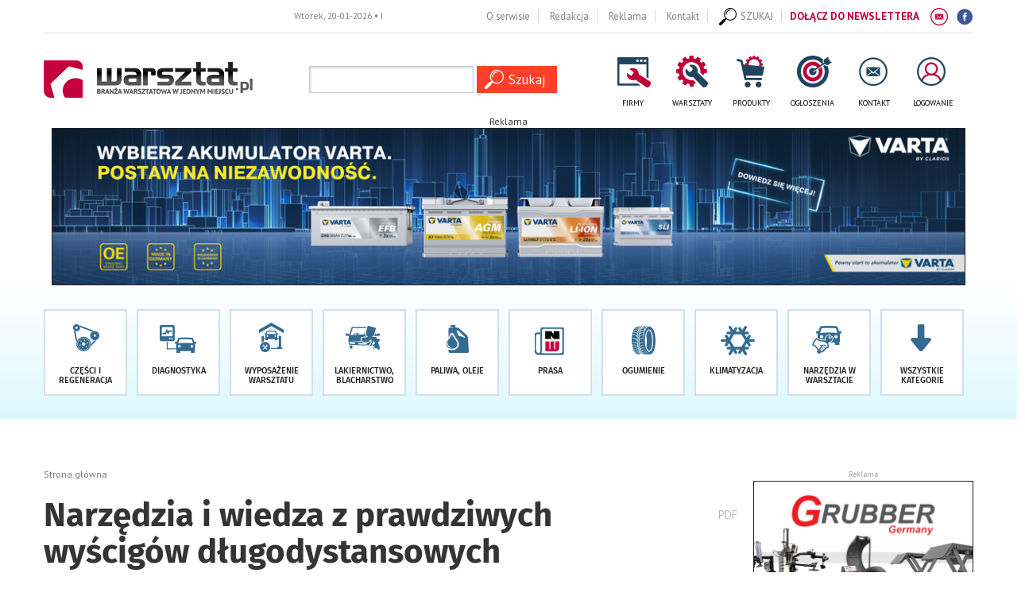

--- FILE ---
content_type: text/html; charset=UTF-8
request_url: https://warsztat.pl/artykuly/narzedzia-i-wiedza-z-prawdziwych-wyscigow-dlugodys,77771
body_size: 22300
content:



<!DOCTYPE html>
<html lang="pl">
<!-- 2023 -->
<head>
  <meta charset="utf-8">
  <meta http-equiv="X-UA-Compatible" content="IE=edge">
  <meta name="viewport" content="width=device-width, initial-scale=1">
  <title>Narzędzia i wiedza z prawdziwych wyścigów długodystansowych </title>
<meta name="description" content="Nittera rozwija strategię wirtualnych wyścig&oacute;w. Od czasu uruchomienia pierwszego wirtualnego wyścigu Esports Cup w 2022 roku, firma Niterra związana" />
<meta property="og:url" content="https://warsztat.pl/artykuly/narzedzia-i-wiedza-z-prawdziwych-wyscigow-dlugodys,77771" />
<meta property="og:title" content="Narzędzia i wiedza z prawdziwych wyścigów długodystansowych " />
<meta property="og:description" content="Nittera rozwija strategię wirtualnych wyścig&oacute;w. Od czasu uruchomienia pierwszego wirtualnego wyścigu Esports Cup w 2022 roku, firma Niterra związana" />
<meta property="og:image" content="https://warsztat.pl/img/artykuly/77771_narzedzia-i-wiedza-z-prawdziwych-wyscigow-_1.jpg" />
<meta property="og:image:type" content="image/jpeg" />
<meta property="og:image:width" content="868" />
<meta property="og:image:height" content="432" />
<meta name="twitter:card" content="summary_large_image">
<meta name="twitter:site" content="@warsztatpl">
<meta name="twitter:title" content="Narzędzia i wiedza z prawdziwych wyścigów długodystansowych ">
<meta name="twitter:description" content="Nittera rozwija strategię wirtualnych wyścig&oacute;w. Od czasu uruchomienia pierwszego wirtualnego wyścigu Esports Cup w 2022 roku, firma Niterra związana jest z ekscytującym światem SimRacing. Po kolejnych">
<meta name="twitter:creator" content="@warsztatpl">
<meta name="twitter:image" content="https://warsztat.pl/img/artykuly/77771_narzedzia-i-wiedza-z-prawdziwych-wyscigow-_1.jpg">
<meta name="twitter:domain" content="https://warsztat.pl">

  <link rel="shortcut icon" href="layout/favicon.png?dta=201703231216" />
  <base href="https://warsztat.pl/" />
  <!--[if ie]></base><![endif]-->
  <link href="css/bootstrap-c24-g20.css" rel="stylesheet">
  <link href="css/owl/owl.carousel.min.css" rel="stylesheet">
  <link href="css/owl/owl.theme.default.min.css" rel="stylesheet">
  <link rel="stylesheet" href="/css/leaflet/leaflet.css" />
  <link rel="stylesheet" href="/css/leaflet/MarkerCluster.css" />
  <link rel="stylesheet" href="/css/leaflet/MarkerCluster.Default.css" />
  <link rel="stylesheet" href="/css/leaflet/leaflet.fullscreen.css" />
  <link href="css/main2018.css?d=1768926701" rel="stylesheet">
  
        <link href="js/bootstrap-wysihtml5-0.0.2/bootstrap-wysihtml5-0.0.2.css" rel="stylesheet">
        <link href="css/photoswipe.css" rel="stylesheet">
        <link href="css/default-skin/default-skin.css" rel="stylesheet">
        <link href="css/bootstrap.datepicker.css" rel="stylesheet">
        <link href="css/trumbowyg.css" rel="stylesheet">    <!--[if lt IE 9]>
      <script src="https://oss.maxcdn.com/html5shiv/3.7.2/html5shiv.min.js"></script>
      <script src="https://oss.maxcdn.com/respond/1.4.2/respond.min.js"></script>
    <![endif]-->


	<!-- NOWY. -->
		<!-- Google Tag Manager -->
		<script>(function(w,d,s,l,i){w[l]=w[l]||[];w[l].push({'gtm.start':
		new Date().getTime(),event:'gtm.js'});var f=d.getElementsByTagName(s)[0],
		j=d.createElement(s),dl=l!='dataLayer'?'&l='+l:'';j.async=true;j.src=
		'https://www.googletagmanager.com/gtm.js?id='+i+dl;f.parentNode.insertBefore(j,f);
		})(window,document,'script','dataLayer','GTM-K3P8HDL');</script>
		<!-- End Google Tag Manager -->
	<!-- NOWY -->


  <!-- FastTony Pixel Code --> <script src="https://pixel.fasttony.com/8f72ac04ac1e4854979b6495b1bccf1a" async defer></script> <!-- End FastTony Pixel Code -->

  <!-- Hotjar Tracking Code for www.warsztat.pl -->
  <script>
    (function(h, o, t, j, a, r) {
      h.hj = h.hj || function() {
        (h.hj.q = h.hj.q || []).push(arguments)
      };
      h._hjSettings = {
        hjid: 1431565,
        hjsv: 6
      };
      a = o.getElementsByTagName('head')[0];
      r = o.createElement('script');
      r.async = 1;
      r.src = t + h._hjSettings.hjid + j + h._hjSettings.hjsv;
      a.appendChild(r);
    })(window, document, 'https://static.hotjar.com/c/hotjar-', '.js?sv=');
  </script>

  

	<script async src="https://pagead2.googlesyndication.com/pagead/js/adsbygoogle.js?client=ca-pub-1797989121062130"
     crossorigin="anonymous"></script>
	 
	<script>
	(function(h,e,a,t,m,p) {
	m=e.createElement(a);m.async=!0;m.src=t;
	p=e.getElementsByTagName(a)[0];p.parentNode.insertBefore(m,p);
	})(window,document,'script','https://u.heatmap.it/log.js');
	</script>
	
	<script src="/sw.js"></script>
	<script charset="UTF-8" src="https://s-eu-1.pushpushgo.com/js/655b450b2b207d722cd8802e.js" async="async"></script>
</head>

<body id="document">

  <!-- NOWY -->
	<!-- Google Tag Manager (noscript) -->
	<noscript><iframe src="https://www.googletagmanager.com/ns.html?id=GTM-K3P8HDL"
	height="0" width="0" style="display:none;visibility:hidden"></iframe></noscript>
	<!-- End Google Tag Manager (noscript) -->
  <!-- NOWY -->




  <script src="js/jquery-1.11.3.min.js"></script>
  <script src="js/custom-libs.js"></script>
  <script src="js/moment.min.js"></script>
  <script src="js/jquery.cookie.js?v=2"></script>
  <script src="js/jquery.easing-1.3.pack.min.js"></script>
  <script src="js/bootstrap.min.js"></script>
  <script src="js/owl/owl.carousel.min.js"></script>
  <script src="js/jquery.validationEngine.min.js"></script>
  <script src="js/jquery.validationEngine-pl.min.js"></script>
  <script src="/js/leaflet/leaflet.js"></script>
  <script src="/js/leaflet/leaflet.markercluster-src.js"></script>
  <script src="/js/leaflet/Leaflet.fullscreen.min.js"></script>
  
        <!--<script src="https://maps.googleapis.com/maps/api/js?sensor=false"></script>-->
        <script src="js/markerclusterer.js" type="text/javascript"></script>
        <script src="js/jquery.ticker.js"></script>
        <script src="js/bootstrap-datepicker.js"></script>
        <script src="js/trumbowyg.min.js"></script>
        <script src="js/photoswipe.min.js"></script>
        <script src="js/photoswipe-ui-default.min.js"></script>    <script src="js/preety_photo/js/jquery.prettyPhoto.js" type="text/javascript" charset="utf-8"></script>

    <!--<script src="https://ajax.googleapis.com/ajax/libs/jquery/1.9.0/jquery.min.js" type="text/javascript"></script>-->
    <link rel="stylesheet" href="js/preety_photo/css/prettyPhoto.css" type="text/css" media="screen" title="prettyPhoto main stylesheet" charset="utf-8" />
    <script type="text/javascript" charset="utf-8">
      $(document).ready(function() {
        $("area[rel^='prettyPhoto']").prettyPhoto();
        $(".gallery:first a[rel^='prettyPhoto']").prettyPhoto({
          animation_speed: 'normal',
          theme: 'light_square',
          slideshow: 3000,
          autoplay_slideshow: false
        });
        $(".gallery:gt(0) a[rel^='prettyPhoto']").prettyPhoto({
          animation_speed: 'fast',
          slideshow: 1000,
          hideflash: true
        });
      });
    </script>

    <script src="js/jquery.sudoSlider.min.js"></script>
  <script src='https://www.google.com/recaptcha/api.js'></script>
  <!--<link  href="js/previewer.min.css" rel="stylesheet">-->
  <!--<script src="js/previewer.min.js"></script>-->
  

  <script src="https://warsztat.pl/js/main.js?dta=202011169005"></script>
  <div id="fb-root"></div>
  <script>
    (function(d, s, id) {
      var js, fjs = d.getElementsByTagName(s)[0];
      if (d.getElementById(id)) return;
      js = d.createElement(s);
      js.id = id;
      js.src = "//connect.facebook.net/pl_PL/sdk.js#xfbml=1&version=v2.0";
      fjs.parentNode.insertBefore(js, fjs);
    }(document, 'script', 'facebook-jssdk'));
  </script>

<span id="sw" data-w=""></span>
	<span id="sh" data-h=""></span>

  <!-- Do banera super tło aby klikać i przenosić się na stronę można było -->
  <a href="#" style="position:absolute; left:0; width: 0; z-index:0;height: 100%; display:none;" id="bokLewy"></a>
  <a href="#" style="position:absolute; right:0; width: 0; z-index:0;height: 100%; display:none;" id="bokPrawy"></a>
  <!-- Do banera super tło aby klikać i przenosić się na stronę można było -->

  
      <script type="text/javascript">
        $(document).ready(function () {
          // Hide the div
          $("#newsletter-popup-wrapper").hide();
          $("#newsletter-popup-wrapper").delay(25000).fadeIn(500);

          $(".newsletter-popup-close").click(function(){
            $.get("includes/ajax.php",{mod:"newsletterCookie"},function(){$("#newsletter-popup-wrapper").remove();});
          });
        });
      </script>

      <div id="newsletter-popup-wrapper" data-id="109999" style="display: none;">
        <div class="pop-newsletter container">
          <div class="contentnewsletter relative img-responsive">
            <div class="contentb">
              <a href="newsletter?co=cookieset"><img src="layout/newsletter.jpg" class="img-responsive"></a>
              <span class="newsletter-popup-close"><img src="layout/popupnewsclose.gif" alt="" /></span>
            </div>
          </div>
        </div>
      </div>
			<script type="text/javascript">
	
				$(document).ready(function()
				{
					var width = $("body").find("#sw").attr("data-w")
					var height = $("body").find("#sh").attr("data-h");

					$.ajax({
						url: 'includes/ajax.php',
						type: 'GET',
						data: 'request=banerAjax&width='+width+'&height='+height+'&typ=139&blis=&modul=artykuly&typmob=&currurl=podstrona&com=',
						success: function(response) {
							$("#baner139").html(response);
						}
					});
				});
			</script>
			<div id="baner139"></div>  <ul class="skiplinks">
    <li><a href="https://warsztat.pl:443/artykuly/narzedzia-i-wiedza-z-prawdziwych-wyscigow-dlugodys,77771#mg">Przejdź do menu głównego</a></li>
    <li><a class="gtwysz" href="https://warsztat.pl:443/artykuly/narzedzia-i-wiedza-z-prawdziwych-wyscigow-dlugodys,77771#wyszukiwarka-wrapper">Przejdź do wyszukiwarki</a></li>
    <li><a href="https://warsztat.pl:443/artykuly/narzedzia-i-wiedza-z-prawdziwych-wyscigow-dlugodys,77771#txt">Przejdź do głównej treści</a></li>
    <li><a href="mapa-strony">Mapa serwisu</a></li>
  </ul>

  <div class="container-fluid top-premium">
    <div class="row">
      <div class="col-md-24">
        <div class="container">
          <div class="links">
            <div class="row">
              
			<script src="js/jquery.liMarquee.min.js"></script>
			<script>
				$(window).load(function() {
					$('.str2').liMarquee({ direction: 'left', loop: -1, scrolldelay: 500, scrollamount: 50, circular: true, hoverstop:false,	drag: false	});
				});
			</script>
			<div class="col-md-9 hidden-xs hidden-sm">
 				<div id="eventsTop" class="str2 str_wrap"><a class="first" href="dzial/56-targi-wydarzenia/artykuly/,">Wtorek, 20-01-2026 <strong>• DO TARGÓW  POZOSTAŁO -1 DNI</strong></a>&nbsp;&nbsp;&nbsp;</div>
			</div>              <div class="col-md-15 col-md-24 txar">
                <a href="strony/o-serwisie" class="hidden-xs">O serwisie</a>
                <a href="strony/redakcja" class="hidden-xs">Redakcja</a>
                <a href="strony/reklama" class="hidden-xs">Reklama</a>
                <a href="strony/kontakt" class="last hidden-xs">Kontakt</a>
                <a href="https://www.facebook.com/Warsztatpl" target="_blank" class="facebook">
                  <img class="ico ico4 icopulse" src="layout/svg/if_facebook_circle_color_107175.svg">
                </a>
                <a href="newsletter" class="newsletter hidden-xs">
                  <span class="hidden-md hidden-sm hidden-xs">DOŁĄCZ DO NEWSLETTERA</span>
                  <span class="hidden-lg">NEWSLETTER</span>
                  <img class="ico ico2" src="layout/svg/if_Mail_194919.svg">
                </a>
                <span id="wyszukiwarka-btn"><a class="i6" href="#"><img class="ico ico2" src="layout/search-alt.svg" style="margin-left:0;"><span class="txt" style="margin-left: 5px;">SZUKAJ</span></a></span>              </div>
            </div>
          </div>
        </div>
      </div>
    </div>
  </div>

  
		<div id="wyszukiwarka-wrapper" class="container collapse">
			<div class="wyszukiwarka">
				<div class="row">
					<div class="col-lg-24 col-md-24">
						<p class="label1">Szukaj</p>
							<a href="#" class="label2" id="wyszukiwarka-btn3">
								Zamknij <span aria-hidden="true">X</span>
								<span class="sr-only">wyszukiwarkę</span>
							</a>
						<form method="post" action="szukaj" class="validate" autocomplete="off">
							<div class="input-container">
								<input type="hidden" name="dodajzapisz" value="1">
								<input id="tag_name" type="text" name="keyword" class="input" placeholder="Wyszukaj na stronie" value=""/>
								<ul id="tags_list"></ul>
							</div>
							<input type="submit" value="Szukaj" class="submit pointer" />
						</form>
					</div>
				</div>
			</div>
 		</div>
  <div class="container-fluid top">
			  <div class="row">
				 <div class="container">
					 <ul class="left-icons col-lg-24 col-md-24 col-sm-24 col-xs-24 boffset3">
						  <li class="logo-wrapper"><a href="https://warsztat.pl" class="imagealpha"><img src="img/serwisy/1/logo.png" alt="https://warsztat.pl" class="logo img-responsive" /></a>
						  </li><li class="wyszukiwarkaavoc"><form method="post" action="szukaj" class="validate" autocomplete="off">
						 <div class="input-container">
							 <input type="hidden" name="dodajzapisz" value="1">
							 <input id="tag_name1" type="text" name="keyword" class="input" value=""/>
							 <ul id="tags_list"></ul>
						 </div>
						 <input type="submit" value="Szukaj" class="submit pointer" />
					 </form></li></li>
						   <li class="ic"><a class="i1" href="firmy"><span class="ico"></span><span class="txt">FIRMY</span></a></li>
						 <li class="ic"><a class="i2" href="warsztaty"><span class="ico"></span><span class="txt">WARSZTATY</span></a></li>
						 <li class="ic"><a class="i3" href="produkty"><span class="ico"></span><span class="txt">PRODUKTY</span></a></li>
						 <li class="ic"><a class="i4" href="ogloszenia"><span class="ico"></span><span class="txt">OGŁOSZENIA</span></a></li>
						 <li class="ic"><a class="i8" href="strony/kontakt"><span class="ico"></span><span class="txt">KONTAKT</span></a></li>
						 <!--<li class="ic"><a class="i5" href="dzial/54-promocje"><span class="ico"></span><span class="txt">PROMOCJE</span></a></li>-->
							 <li class="ic"><a class="i7" href="/konto"><span class="ico"></span><span class="txt">LOGOWANIE</span></a></li></ul>
				 </div>
			  </div><div class="row">
			  <div class="container">
				  <div class="col-lg-24 col-md-24 col-sm-24 col-xs-24 voffset2">
			<script type="text/javascript">
	
				$(document).ready(function()
				{
					var width = $("body").find("#sw").attr("data-w")
					var height = $("body").find("#sh").attr("data-h");

					$.ajax({
						url: 'includes/ajax.php',
						type: 'GET',
						data: 'request=banerAjax&width='+width+'&height='+height+'&typ=199&blis=&modul=artykuly&typmob=216&currurl=podstrona&com=',
						success: function(response) {
							$("#baner199").html(response);
						}
					});
				});
			</script>
			<div id="baner199"></div></div>
				  </div>
				  </div></div>
  
		<div class="container-fluid menu">
	 		<div id="mg" class="row">
				<div class="container">
					<div class="row">
						<div class="col-lg-24 col-md-24">
							<nav class="navbar navbar-default">
			 			    <div class="navbar-header">
								<span data-toggle="collapse" data-target="#bs-example-navbar-collapse-1" class="header-title hidden-lg hidden-md ">Menu</span>
									<button type="button" class="hidden-lg hidden-md navbar-toggle collapsed" data-toggle="collapse" data-target="#bs-example-navbar-collapse-1">
										<span class="sr-only">Rozwiń nawigację</span>
										<span class="icon-bar"></span>
										<span class="icon-bar"></span>
										<span class="icon-bar"></span>
									</button>
									<li style="display: none" class="search-link hidden-lg hidden-md" id="wyszukiwarka-btn2">
										<a href=""><span class="glyphicon glyphicon-search" aria-hidden="true"></span><span class="sr-only">rozwiń poniżej</span></a>
									</li>
					  			</div>

				 			    <div class="collapse navbar-collapse portal-tabs" id="bs-example-navbar-collapse-1">
					 			  	<ul>
											<li class="li link-1 ">
												<a href="dzial/7-czesci-i-regeneracja" class="a"><span class="ico"></span><p class="txt">Części i regeneracja</p></a>
 											</li>
											<li class="li link-2 ">
												<a href="dzial/8-diagnostyka" class="a"><span class="ico"></span><p class="txt">Diagnostyka</p></a>
 											</li>
											<li class="li link-3 ">
												<a href="dzial/9-wyposazenie-warsztatu" class="a"><span class="ico"></span><p class="txt">Wyposażenie warsztatu</p></a>
 											</li>
											<li class="li link-4 ">
												<a href="dzial/10-lakiernictwo-i-blacharstwo" class="a"><span class="ico"></span><p class="txt">Lakiernictwo, blacharstwo</p></a>
 											</li>
											<li class="li link-5 ">
												<a href="dzial/12-paliwa-i-oleje" class="a"><span class="ico"></span><p class="txt">Paliwa, oleje</p></a>
 											</li>
											<li class="li link-6 ">
												<a href="https://nowoczesnywarsztat.pl/prenumerata" class="a"><span class="ico"></span><p class="txt">Prasa</p></a>
 											</li>
											<li class="li link-7 ">
												<a href="dzial/15-ogumienie" class="a"><span class="ico"></span><p class="txt">Ogumienie</p></a>
 											</li>
											<li class="li link-8 ">
												<a href="dzial/102-klimatyzacja" class="a"><span class="ico"></span><p class="txt">Klimatyzacja</p></a>
 											</li>
											<li class="li link-9 ">
												<a href="dzial/11-narzedzia-w-warsztacie" class="a"><span class="ico"></span><p class="txt">Narzędzia&nbsp;w warsztacie</p></a>
 											</li>
												<li class="li link-21">
													<a role="button" data-toggle="collapse" href="#secondlineofmenu" aria-expanded="false" aria-controls="secondlineofmenu" class="a"><span class="ico"></span><p class="txt">Wszystkie kategorie</p></a>
	 											</li></ul><div id="secondlineofmenu" class="collapse"><ul>
											<li class="li link-10 ">
												<a href="dzial/13-chemia-w-warsztacie" class="a"><span class="ico"></span><p class="txt">Chemia w warsztacie</p></a>
 											</li>
											<li class="li link-11 ">
												<a href="dzial/17-pojazdy-uzytkowe" class="a"><span class="ico"></span><p class="txt">Pojazdy użytkowe</p></a>
 											</li>
											<li class="li link-12 ">
												<a href="dzial/213-auto-detailing" class="a"><span class="ico"></span><p class="txt">Auto detaling</p></a>
 											</li>
											<li class="li link-13 ">
												<a href="dzial/105-wydarzenia-rynkowe" class="a"><span class="ico"></span><p class="txt">Wydarzenia rynkowe</p></a>
 											</li>
											<li class="li link-14 ">
												<a href="dzial/14-instalacje-gazowe" class="a"><span class="ico"></span><p class="txt">Instalacje gazowe</p></a>
 											</li>
											<li class="li link-15 ">
												<a href="/dzial/101-prawo" class="a"><span class="ico"></span><p class="txt">Prawo</p></a>
 											</li>
											<li class="li link-16 ">
												<a href="dzial/56-targi-wydarzenia" class="a"><span class="ico"></span><p class="txt">Targi</p></a>
 											</li>
											<li class="li link-17 ">
												<a href="slownik" class="a"><span class="ico"></span><p class="txt">Słownik <span class="hidden-md">motoryzacyjny</span></p></a>
 											</li>
											<li class="li link-18 ">
												<a href="galerie" class="a"><span class="ico"></span><p class="txt">Galerie zdjęć </p></a>
 											</li>
											<li class="li link-19 ">
												<a href="video" class="a"><span class="ico"></span><p class="txt">Materiały video</p></a>
 											</li>
									</ul></div>
								</div>
							</nav>
							</ul>
					  </div>
					</div>
				</div>
			</div>
		</div>

  
  <div id="txt" class="voffset4 container-fluid">
    <div class="row">
      <div class="conterner"><div class="row"><div class="col-xs-24 boffset3">
			<script type="text/javascript">
	
				$(document).ready(function()
				{
					var width = $("body").find("#sw").attr("data-w")
					var height = $("body").find("#sh").attr("data-h");

					$.ajax({
						url: 'includes/ajax.php',
						type: 'GET',
						data: 'request=banerAjax&width='+width+'&height='+height+'&typ=&blis=&modul=artykuly&typmob=217&currurl=podstrona&com=',
						success: function(response) {
							$("#baner").html(response);
						}
					});
				});
			</script>
			<div id="baner"></div></div></div></div>
				<div class="container">
					<div class="row">
						<div class="col-md-18 voffset3">
							<div class="sub-page-header">
								<ol class="breadcrumb">
									<li class="home"><a href="">Strona główna</a></li>
								</ol>
								<h2 class="print-title">Narzędzia i wiedza z prawdziwych wyścigów długodystansowych </h2>
								<ul class="print-icons">
										<li><a rel="nofollow" target="_blank" class="icon" href="drukujpdf/artykul/77771" title="wydrukuj podstronę do pdf"><span class="sr-only">wydrukuj podstronę do </span>PDF</a></li>
								</ul>
									<div class="cleardiv">
										<p class="label1"><A href="dzial/95-wydarzenia">Wydarzenia</a></p><p class="data">ponad rok temu &nbsp;17.05.2024, ~ Michał Żak - , &nbsp;&nbsp;Czas czytania 5 </p></div>
							</div>
							<div class="cleardiv"></div>
							<div class="sub-page-content">
								<div id="kontowrap">
										<script type="text/javascript">

											function letterSize(size) {
												$(".artykul-opis").css({"font-size":size+"px","line-height":(size+8)+"px"});$(".artykul-autor").css({"line-height":"13px"});
											}
											$(document).ready(function()
											{

												$(".photo-caption").each(function ()
												{
												  if ($(this).css("float") == "left") { $(this).addClass("left"); }
												  if ($(this).css("float") == "right") { $(this).addClass("right"); }
												})
											});

										</script>
											<div class="cleardiv"></div>
											<div class="clearafter img-wrapper voffset2 relative">
												<img src="https://warsztat.pl/img/artykuly/77771_narzedzia-i-wiedza-z-prawdziwych-wyscigow-_1.jpg?dta=1715931243" alt="Narzędzia i wiedza z prawdziwych wyścigów długodystansowych " class="img-responsive "/>
											</div> <div class="btn-page voffset2">Strona 1 z 2</div>
													<div id="opis" class="headtxt voffset3">
											<div class="artykul-autor">
												<span class="profilePopup"><span class="uzytkownik-100010"></span></span>
												<div>
													<span>Michał Żak</span><br />
													<a class="mailAutor pointer">napisz do mnie &lsaquo;</a><br />
													<a href="artykuly?autor=100010">moje inne artykuły &lsaquo;</a>
												</div>
												
											</div></div><div id="opis" class="txt voffset3"><p><b>Nittera rozwija strategię wirtualnych wyścigów. Od czasu uruchomienia pierwszego wirtualnego wyścigu Esports Cup w 2022 roku, firma Niterra związana jest z ekscytującym światem SimRacing. Po kolejnych dwóch mistrzostwach w regionie EMEA zaangażowanie firmy w tę nową gałąź wirtualnych sportów motorowych rośnie, podobnie jak popularność wśród biorących udział oraz obserwujących to wydarzenie.</b></p><p>Jako globalny specjalista w dziedzinie zapłonu i elektroniki pojazdowej, Nittera ma wieloletnie doświadczenie we wspieraniu wyścigów samochodowych w wielu różnych dyscyplinach, w tym w Formule 1 i serii wyścigów World Superbike. Naturalną konsekwencją jest więc zaangażowanie firmy w szybko rozwijającą się dyscyplinę wirtualnych wyścigów. Wraz z iRacing - platformą sportową nr 1 na świecie od 2022 roku Nittera realizuje projekt Esports Cup, podczas którego zawodnicy mogą cieszyć realistycznym prowadzeniem samochodów wyścigowych i szczegółowymi, laserowo skanowanymi torami z całej Europy. Zdaniem uczestników jak w każdym innym sporcie motorowym, sukces zależy od czegoś więcej niż tylko od prędkości - przede wszystkim od zdolności kierowcy do planowania z wyprzedzeniem i oszczędzania zasobów, aby wyprzedzić konkurencję.</p><p><b>Znaczenie strategii w wyścigach SimRacing</b></p><p>SimRacing to sport przystępny dla większości ludzi. Uczestnicy mogą zacząć od dobrego połączenia internetowego, monitora, kierownicy, pedałów, stojaka wyścigowego dla profesjonalistów i oprogramowania wyścigowego. I chociaż można „zajechać daleko”, nie wydając fortuny na sprzęt, większość ekspertów zgadza się, że kluczem do sukcesu jest strategia wyścigowa i sposób, w jaki kierowcy podchodzą do każdego wyścigu. Tak uważają także Lucas Müller i Leo Krippner z zespołu Dörr Esports, który jest częścią tradycyjnego zespołu wyścigowego Dörr Motorsports. Zalecają oni zawodnikom, aby zacząć od spojrzenia na tabelę wyników, gdzie aktywność znacznie wzrasta w ostatnich dniach przed wyścigiem. Po uzyskaniu kwalifikacji nadchodzi czas na zaplanowanie wyścigu. To rodzi pytanie - czy planować z wyprzedzeniem, czy też opracowywać strategię podczas wyścigu? Obaj eksperci stwierdzili, że należy wziąć pod uwagę obydwa aspekty. Na przykład przed rozpoczęciem wyścigu należy zwrócić uwagę na rodzaj zawodów i obowiązujące przepisy, ale sposób jazdy podczas wyścigu może zależeć od wielu czynników na torze, takich jak np. pit stopy i liczba samochodów otaczających zawodników.</p><p><b><div class="voffset4 boffset6 banersrodtekst">
			<script type="text/javascript">
	
				$(document).ready(function()
				{
					var width = $("body").find("#sw").attr("data-w")
					var height = $("body").find("#sh").attr("data-h");

					$.ajax({
						url: 'includes/ajax.php',
						type: 'GET',
						data: 'request=banerAjax&width='+width+'&height='+height+'&typ=233&blis=&modul=artykuly&typmob=&currurl=podstrona&com=',
						success: function(response) {
							$("#baner233").html(response);
						}
					});
				});
			</script>
			<div id="baner233"></div></div>Testowanie różnych parametrów i scenariuszy </b></p><p>Podobnie jak w realnym świecie sportów motorowych, zdarzają się indywidualni kierowcy, ale większość zawodników należy do zespołów. Daje to oczywiste korzyści, szczególnie w zakresie planowania wyścigów. Członkowie zespołu mogą komunikować się ze sobą za pośrednictwem Discord/Teamspeak, aby opracowywać skuteczne strategie wsparcia, takie jak pozwalanie szybszym zawodnikom na wyprzedzanie wolniejszych członków grupy i wykorzystywanie ich cennych poślizgów, aby umożliwić innym pomyślne zakwalifikowanie się.</p><p>Jak podkreślają Lucas i Leo, członkowie zespołu SimRacing często są bardziej pomocni dla siebie niż w prawdziwych sportach motorowych i chętnie dzielą się niezbędnym wsparciem podczas przygotowania się do wyścigów oraz testowania różnych parametrów i scenariuszy. Ponadto mogą oni korzystać z cennego wsparcia inżynieryjnego i porad ekspertów od sportów motorowych, którzy często służą pomocą przy podejmowaniu kluczowych decyzji wyścigowych.</p><p>- Analizujemy na przykład różne scenariusze pit stopów i konsultujemy się z inżynierami, którzy dysponują narzędziami i wiedzą z prawdziwych wyścigów długodystansowych - mówi Lucas Müller. Rosnąca popularność tego sportu znajduje odzwierciedlenie w liczbie zespołów SimRacing, które obecnie obejmują Team Redline, Williams Esports, BS+Competition, Apex Racing Team i Dörr Esports Lucasa i Leo. Ponieważ w grę wchodzą duże nagrody pieniężne, SimRacing ma już nawet stewardów i dyrektorów wyścigów, którzy monitorują zawody i zapewniają przestrzeganie zasad.</p><p><b>And the winner is... </b></p><p>Trudno było znaleźć bardziej ekscytujące zakończenie jakichkolwiek zawodów sportowych niż to, którego fani doświadczyli 5 kwietnia tego roku podczas finałowego wyścigu 2024 NGK & NTK Esports Cup. Finał rozgrywany był na wirtualnym torze Nürburgring w Niemczech i dosłownie przez cały czas trzymał obserwujących w napięciu, a Daniel Muth z Nürburgring Esports, Nikolas Nolde z Impulse Racing, Vince Peeters z Visceral Esports i Alexander Thiebe z Urano Esports utworzyli silną grupę liderów na początku wyścigu w walce o pierwsze miejsce na legendarnym torze. Mając między sobą zaledwie centymetr odległości, grupa wykonała wspólny pit stop na szóstym okrążeniu. Alexander, który startował z pole position, spadł, pozostawiając pozostałą trójkę na polu walki. Na ostatniej prostej zbliżającej się do flagi w szachownicę, Daniel dał ostatni podmuch swojemu wyścigowi i całej rywalizacji, wykorzystując strumień powietrza Níkolasa, aby wskoczyć na górę stawki, gdzie udało mu się powstrzymać rywali i wygrać sensacyjny wyścig. „To były fantastyczne zawody i podobała mi się każda minuta. Momentami nie wiadomo było, czy Nikolas wyprzedzi mnie na ostatniej prostej. W pewnym momencie jechaliśmy obok siebie, ale udało mi się go powstrzymać. Skorzystałem z kilku dobrych wyborów strategicznych, w tym pit stopów i dobrze zaplanowanego ataku na ostatnim okrążeniu. Nie mogę się doczekać, kiedy w przyszłym roku zasiądę za kierownicą, by bronić tytułu” - powiedział Daniel Muth.</p></div>
										<div class="cleardiv"></div>
										<div class="voffset4 boffset3 clearafter">
												<div class="row">
													<div class="col-md-6 col-xs-6">
														<a class="btn-custom-prev back disabled"><span class="glyphicon glyphicon-chevron-left" aria-hidden="true"></span> Poprzednia</a> 
													</div>
													<div class="col-md-12 col-xs-12">
														<div style="margin: 0 auto; text-align: center; ">
															<a href="dzial/16-inne/artykuly/narzedzia-i-wiedza-z-prawdziwych-wyscigow-dlugodys,77771/1" class="btn-custom-nums active">1</a> <a href="dzial/16-inne/artykuly/narzedzia-i-wiedza-z-prawdziwych-wyscigow-dlugodys,77771/2" class="btn-custom-nums ">2</a> 
														</div>
													</div>
													<div class="col-md-6 col-xs-6">
														<a href="dzial/16-inne/artykuly/narzedzia-i-wiedza-z-prawdziwych-wyscigow-dlugodys,77771/2" class="btn-custom-next active continue">Następna <span class="glyphicon glyphicon-chevron-right" aria-hidden="true"></span></a> 
													</div>
												</div>
											</div>
											<div class="row">
												<div class="col-lg-16 col-md-24 col-xs-24 col-sm-24 spolecznosciowki voffset3"><ul class="share-buttons nowrap">
				<li><a rel="nofollow" href="https://www.facebook.com/sharer/sharer.php?u=https://warsztat.pl:443/artykuly/narzedzia-i-wiedza-z-prawdziwych-wyscigow-dlugodys,77771&t=" title="Udostępnij na Facebooku" target="_blank"><img alt="Udostępnij na  Facebooku" src="layout/socicon-custom/facebook.png"></a></li>
				<li><a rel="nofollow" href="https://twitter.com/intent/tweet?source=https://warsztat.pl:443/artykuly/narzedzia-i-wiedza-z-prawdziwych-wyscigow-dlugodys,77771" target="_blank" title="Zamieść na Tweeterze"><img alt="Zamieść na Tweeterze" src="layout/socicon-custom/twitter.png"></a></li>
				<li><a rel="nofollow" href="http://pinterest.com/pin/create/button/?url=https://warsztat.pl:443/artykuly/narzedzia-i-wiedza-z-prawdziwych-wyscigow-dlugodys,77771" target="_blank" title="Udostępnij na Pintereście"><img alt="Udostępnij na Pintereście" src="layout/socicon-custom/pinterest.png"></a></li>
				<li><a rel="nofollow" href="http://www.linkedin.com/shareArticle?mini=true&url=https://warsztat.pl:443/artykuly/narzedzia-i-wiedza-z-prawdziwych-wyscigow-dlugodys,77771" target="_blank" title="Udostępnij na LinkedIn"><img alt="Udostępnij na  LinkedIn" src="layout/socicon-custom/linkedin.png"></a></li>
			</ul></div>
											</div><div class="nextarticle hidden-xs empty" id="77771"></div><style type="text/css">@import url("https://assets.mlcdn.com/fonts.css?version=1741947");</style>
    <style type="text/css">
    /* LOADER */
    .ml-form-embedSubmitLoad {
      display: inline-block;
      width: 20px;
      height: 20px;
    }

    .g-recaptcha {
    transform: scale(1);
    -webkit-transform: scale(1);
    transform-origin: 0 0;
    -webkit-transform-origin: 0 0;
    height: ;
    }

    .sr-only {
      position: absolute;
      width: 1px;
      height: 1px;
      padding: 0;
      margin: -1px;
      overflow: hidden;
      clip: rect(0,0,0,0);
      border: 0;
    }

    .ml-form-embedSubmitLoad:after {
      content: " ";
      display: block;
      width: 11px;
      height: 11px;
      margin: 1px;
      border-radius: 50%;
      border: 4px solid #fff;
    border-color: #ffffff #ffffff #ffffff transparent;
    animation: ml-form-embedSubmitLoad 1.2s linear infinite;
    }
    @keyframes ml-form-embedSubmitLoad {
      0% {
      transform: rotate(0deg);
      }
      100% {
      transform: rotate(360deg);
      }
    }
      #mlb2-23889917.ml-form-embedContainer {
        box-sizing: border-box;
        display: table;
        margin: 0 auto;
        position: static;
        width: 100% !important;
      }
      #mlb2-23889917.ml-form-embedContainer h4,
      #mlb2-23889917.ml-form-embedContainer p,
      #mlb2-23889917.ml-form-embedContainer span,
      #mlb2-23889917.ml-form-embedContainer button {
        text-transform: none !important;
        letter-spacing: normal !important;
      }
      #mlb2-23889917.ml-form-embedContainer .ml-form-embedWrapper {
        background-color: #f6f6f6;
        
        border-width: 0px;
        border-color: transparent;
        border-radius: 4px;
        border-style: solid;
        box-sizing: border-box;
        display: inline-block !important;
        margin: 0;
        padding: 0;
        position: relative;
              }
      #mlb2-23889917.ml-form-embedContainer .ml-form-embedWrapper.embedPopup,
      #mlb2-23889917.ml-form-embedContainer .ml-form-embedWrapper.embedDefault { width: 100%; }
      #mlb2-23889917.ml-form-embedContainer .ml-form-embedWrapper.embedForm { max-width: 100%; width: 100%; margin: 25px 0; }
      #mlb2-23889917.ml-form-embedContainer .ml-form-align-left { text-align: left; }
      #mlb2-23889917.ml-form-embedContainer .ml-form-align-center { text-align: center; }
      #mlb2-23889917.ml-form-embedContainer .ml-form-align-default { display: table-cell !important; vertical-align: middle !important; text-align: center !important; }
      #mlb2-23889917.ml-form-embedContainer .ml-form-align-right { text-align: right; }
      #mlb2-23889917.ml-form-embedContainer .ml-form-embedWrapper .ml-form-embedHeader img {
        border-top-left-radius: 4px;
        border-top-right-radius: 4px;
        height: auto;
        margin: 0 auto !important;
        max-width: 100%;
        width: undefinedpx;
      }
      #mlb2-23889917.ml-form-embedContainer .ml-form-embedWrapper .ml-form-embedBody,
      #mlb2-23889917.ml-form-embedContainer .ml-form-embedWrapper .ml-form-successBody {
        padding: 20px 20px 0 20px;
      }
      #mlb2-23889917.ml-form-embedContainer .ml-form-embedWrapper .ml-form-embedBody.ml-form-embedBodyHorizontal {
        padding-bottom: 0;
      }
      #mlb2-23889917.ml-form-embedContainer .ml-form-embedWrapper .ml-form-embedBody .ml-form-embedContent,
      #mlb2-23889917.ml-form-embedContainer .ml-form-embedWrapper .ml-form-successBody .ml-form-successContent {
        text-align: left;
        margin: 0 0 20px 0;
      }
      #mlb2-23889917.ml-form-embedContainer .ml-form-embedWrapper .ml-form-embedBody .ml-form-embedContent h4,
      #mlb2-23889917.ml-form-embedContainer .ml-form-embedWrapper .ml-form-successBody .ml-form-successContent h4 {
        color: #000000;
        font-family: 'Open Sans', Arial, Helvetica, sans-serif;
        font-size: 30px;
        font-weight: 400;
        margin: 0 0 10px 0;
        text-align: left;
        word-break: break-word;
      }
      #mlb2-23889917.ml-form-embedContainer .ml-form-embedWrapper .ml-form-embedBody .ml-form-embedContent p,
      #mlb2-23889917.ml-form-embedContainer .ml-form-embedWrapper .ml-form-successBody .ml-form-successContent p {
        color: #000000;
        font-family: 'Open Sans', Arial, Helvetica, sans-serif;
        font-size: 14px;
        font-weight: 400;
        line-height: 20px;
        margin: 0 0 10px 0;
        text-align: left;
      }
      #mlb2-23889917.ml-form-embedContainer .ml-form-embedWrapper .ml-form-embedBody .ml-form-embedContent ul,
      #mlb2-23889917.ml-form-embedContainer .ml-form-embedWrapper .ml-form-embedBody .ml-form-embedContent ol,
      #mlb2-23889917.ml-form-embedContainer .ml-form-embedWrapper .ml-form-successBody .ml-form-successContent ul,
      #mlb2-23889917.ml-form-embedContainer .ml-form-embedWrapper .ml-form-successBody .ml-form-successContent ol {
        color: #000000;
        font-family: 'Open Sans', Arial, Helvetica, sans-serif;
        font-size: 14px;
      }
      #mlb2-23889917.ml-form-embedContainer .ml-form-embedWrapper .ml-form-embedBody .ml-form-embedContent ol ol,
      #mlb2-23889917.ml-form-embedContainer .ml-form-embedWrapper .ml-form-successBody .ml-form-successContent ol ol {
        list-style-type: lower-alpha;
      }
      #mlb2-23889917.ml-form-embedContainer .ml-form-embedWrapper .ml-form-embedBody .ml-form-embedContent ol ol ol,
      #mlb2-23889917.ml-form-embedContainer .ml-form-embedWrapper .ml-form-successBody .ml-form-successContent ol ol ol {
        list-style-type: lower-roman;
      }
      #mlb2-23889917.ml-form-embedContainer .ml-form-embedWrapper .ml-form-embedBody .ml-form-embedContent p a,
      #mlb2-23889917.ml-form-embedContainer .ml-form-embedWrapper .ml-form-successBody .ml-form-successContent p a {
        color: #000000;
        text-decoration: underline;
      }

      #mlb2-23889917.ml-form-embedContainer .ml-form-embedWrapper .ml-block-form .ml-field-group {
        text-align: left!important;
      }

      #mlb2-23889917.ml-form-embedContainer .ml-form-embedWrapper .ml-block-form .ml-field-group label {
        margin-bottom: 5px;
        color: #333333;
        font-size: 14px;
        font-family: 'Open Sans', Arial, Helvetica, sans-serif;
        font-weight: bold; font-style: normal; text-decoration: none;;
        display: inline-block;
        line-height: 20px;
      }
      #mlb2-23889917.ml-form-embedContainer .ml-form-embedWrapper .ml-form-embedBody .ml-form-embedContent p:last-child,
      #mlb2-23889917.ml-form-embedContainer .ml-form-embedWrapper .ml-form-successBody .ml-form-successContent p:last-child {
        margin: 0;
      }
      #mlb2-23889917.ml-form-embedContainer .ml-form-embedWrapper .ml-form-embedBody form {
        margin: 0;
        width: 100%;
      }
      #mlb2-23889917.ml-form-embedContainer .ml-form-embedWrapper .ml-form-embedBody .ml-form-formContent,
      #mlb2-23889917.ml-form-embedContainer .ml-form-embedWrapper .ml-form-embedBody .ml-form-checkboxRow {
        margin: 0 0 20px 0;
        width: 100%;
      }
      #mlb2-23889917.ml-form-embedContainer .ml-form-embedWrapper .ml-form-embedBody .ml-form-checkboxRow {
        float: left;
      }
      #mlb2-23889917.ml-form-embedContainer .ml-form-embedWrapper .ml-form-embedBody .ml-form-formContent.horozintalForm {
        margin: 0;
        padding: 0 0 20px 0;
        width: 100%;
        height: auto;
        float: left;
      }
      #mlb2-23889917.ml-form-embedContainer .ml-form-embedWrapper .ml-form-embedBody .ml-form-fieldRow {
        margin: 0 0 10px 0;
        width: 100%;
      }
      #mlb2-23889917.ml-form-embedContainer .ml-form-embedWrapper .ml-form-embedBody .ml-form-fieldRow.ml-last-item {
        margin: 0;
      }
      #mlb2-23889917.ml-form-embedContainer .ml-form-embedWrapper .ml-form-embedBody .ml-form-fieldRow.ml-formfieldHorizintal {
        margin: 0;
      }
      #mlb2-23889917.ml-form-embedContainer .ml-form-embedWrapper .ml-form-embedBody .ml-form-fieldRow input {
        background-color: #ffffff !important;
        color: #333333 !important;
        border-color: #cccccc;
        border-radius: 4px !important;
        border-style: solid !important;
        border-width: 1px !important;
        font-family: 'Open Sans', Arial, Helvetica, sans-serif;
        font-size: 14px !important;
        height: auto;
        line-height: 21px !important;
        margin-bottom: 0;
        margin-top: 0;
        margin-left: 0;
        margin-right: 0;
        padding: 10px 10px !important;
        width: 100% !important;
        box-sizing: border-box !important;
        max-width: 100% !important;
      }
      #mlb2-23889917.ml-form-embedContainer .ml-form-embedWrapper .ml-form-embedBody .ml-form-fieldRow input::-webkit-input-placeholder,
      #mlb2-23889917.ml-form-embedContainer .ml-form-embedWrapper .ml-form-embedBody .ml-form-horizontalRow input::-webkit-input-placeholder { color: #333333; }

      #mlb2-23889917.ml-form-embedContainer .ml-form-embedWrapper .ml-form-embedBody .ml-form-fieldRow input::-moz-placeholder,
      #mlb2-23889917.ml-form-embedContainer .ml-form-embedWrapper .ml-form-embedBody .ml-form-horizontalRow input::-moz-placeholder { color: #333333; }

      #mlb2-23889917.ml-form-embedContainer .ml-form-embedWrapper .ml-form-embedBody .ml-form-fieldRow input:-ms-input-placeholder,
      #mlb2-23889917.ml-form-embedContainer .ml-form-embedWrapper .ml-form-embedBody .ml-form-horizontalRow input:-ms-input-placeholder { color: #333333; }

      #mlb2-23889917.ml-form-embedContainer .ml-form-embedWrapper .ml-form-embedBody .ml-form-fieldRow input:-moz-placeholder,
      #mlb2-23889917.ml-form-embedContainer .ml-form-embedWrapper .ml-form-embedBody .ml-form-horizontalRow input:-moz-placeholder { color: #333333; }

      #mlb2-23889917.ml-form-embedContainer .ml-form-embedWrapper .ml-form-embedBody .ml-form-fieldRow textarea, #mlb2-23889917.ml-form-embedContainer .ml-form-embedWrapper .ml-form-embedBody .ml-form-horizontalRow textarea {
        background-color: #ffffff !important;
        color: #333333 !important;
        border-color: #cccccc;
        border-radius: 4px !important;
        border-style: solid !important;
        border-width: 1px !important;
        font-family: 'Open Sans', Arial, Helvetica, sans-serif;
        font-size: 14px !important;
        height: auto;
        line-height: 21px !important;
        margin-bottom: 0;
        margin-top: 0;
        padding: 10px 10px !important;
        width: 100% !important;
        box-sizing: border-box !important;
        max-width: 100% !important;
      }

      #mlb2-23889917.ml-form-embedContainer .ml-form-embedWrapper .ml-form-embedBody .ml-form-fieldRow .custom-radio .custom-control-label::before, #mlb2-23889917.ml-form-embedContainer .ml-form-embedWrapper .ml-form-embedBody .ml-form-horizontalRow .custom-radio .custom-control-label::before, #mlb2-23889917.ml-form-embedContainer .ml-form-embedWrapper .ml-form-embedBody .ml-form-fieldRow .custom-checkbox .custom-control-label::before, #mlb2-23889917.ml-form-embedContainer .ml-form-embedWrapper .ml-form-embedBody .ml-form-horizontalRow .custom-checkbox .custom-control-label::before, #mlb2-23889917.ml-form-embedContainer .ml-form-embedWrapper .ml-form-embedBody .ml-form-embedPermissions .ml-form-embedPermissionsOptionsCheckbox .label-description::before, #mlb2-23889917.ml-form-embedContainer .ml-form-embedWrapper .ml-form-embedBody .ml-form-interestGroupsRow .ml-form-interestGroupsRowCheckbox .label-description::before, #mlb2-23889917.ml-form-embedContainer .ml-form-embedWrapper .ml-form-embedBody .ml-form-checkboxRow .label-description::before {
          border-color: #cccccc!important;
          background-color: #ffffff!important;
      }

      #mlb2-23889917.ml-form-embedContainer .ml-form-embedWrapper .ml-form-embedBody .ml-form-fieldRow input.custom-control-input[type="checkbox"]{
        box-sizing: border-box;
        padding: 0;
        position: absolute;
        z-index: -1;
        opacity: 0;
        margin-top: 5px;
        margin-left: -1.5rem;
        overflow: visible;
      }

      #mlb2-23889917.ml-form-embedContainer .ml-form-embedWrapper .ml-form-embedBody .ml-form-fieldRow .custom-checkbox .custom-control-label::before, #mlb2-23889917.ml-form-embedContainer .ml-form-embedWrapper .ml-form-embedBody .ml-form-horizontalRow .custom-checkbox .custom-control-label::before, #mlb2-23889917.ml-form-embedContainer .ml-form-embedWrapper .ml-form-embedBody .ml-form-embedPermissions .ml-form-embedPermissionsOptionsCheckbox .label-description::before, #mlb2-23889917.ml-form-embedContainer .ml-form-embedWrapper .ml-form-embedBody .ml-form-interestGroupsRow .ml-form-interestGroupsRowCheckbox .label-description::before, #mlb2-23889917.ml-form-embedContainer .ml-form-embedWrapper .ml-form-embedBody .ml-form-checkboxRow .label-description::before {
        border-radius: 4px!important;
      }


      #mlb2-23889917.ml-form-embedContainer .ml-form-embedWrapper .ml-form-embedBody .ml-form-checkboxRow input[type=checkbox]:checked~.label-description::after, #mlb2-23889917.ml-form-embedContainer .ml-form-embedWrapper .ml-form-embedBody .ml-form-embedPermissions .ml-form-embedPermissionsOptionsCheckbox input[type=checkbox]:checked~.label-description::after, #mlb2-23889917.ml-form-embedContainer .ml-form-embedWrapper .ml-form-embedBody .ml-form-fieldRow .custom-checkbox .custom-control-input:checked~.custom-control-label::after, #mlb2-23889917.ml-form-embedContainer .ml-form-embedWrapper .ml-form-embedBody .ml-form-horizontalRow .custom-checkbox .custom-control-input:checked~.custom-control-label::after, #mlb2-23889917.ml-form-embedContainer .ml-form-embedWrapper .ml-form-embedBody .ml-form-interestGroupsRow .ml-form-interestGroupsRowCheckbox input[type=checkbox]:checked~.label-description::after {
        background-image: url("data:image/svg+xml,%3csvg xmlns='http://www.w3.org/2000/svg' viewBox='0 0 8 8'%3e%3cpath fill='%23fff' d='M6.564.75l-3.59 3.612-1.538-1.55L0 4.26 2.974 7.25 8 2.193z'/%3e%3c/svg%3e");
      }

      #mlb2-23889917.ml-form-embedContainer .ml-form-embedWrapper .ml-form-embedBody .ml-form-fieldRow .custom-radio .custom-control-input:checked~.custom-control-label::after, #mlb2-23889917.ml-form-embedContainer .ml-form-embedWrapper .ml-form-embedBody .ml-form-fieldRow .custom-radio .custom-control-input:checked~.custom-control-label::after {
        background-image: url("data:image/svg+xml,%3csvg xmlns='http://www.w3.org/2000/svg' viewBox='-4 -4 8 8'%3e%3ccircle r='3' fill='%23fff'/%3e%3c/svg%3e");
      }

      #mlb2-23889917.ml-form-embedContainer .ml-form-embedWrapper .ml-form-embedBody .ml-form-fieldRow .custom-radio .custom-control-input:checked~.custom-control-label::before, #mlb2-23889917.ml-form-embedContainer .ml-form-embedWrapper .ml-form-embedBody .ml-form-horizontalRow .custom-radio .custom-control-input:checked~.custom-control-label::before, #mlb2-23889917.ml-form-embedContainer .ml-form-embedWrapper .ml-form-embedBody .ml-form-fieldRow .custom-checkbox .custom-control-input:checked~.custom-control-label::before, #mlb2-23889917.ml-form-embedContainer .ml-form-embedWrapper .ml-form-embedBody .ml-form-horizontalRow .custom-checkbox .custom-control-input:checked~.custom-control-label::before, #mlb2-23889917.ml-form-embedContainer .ml-form-embedWrapper .ml-form-embedBody .ml-form-embedPermissions .ml-form-embedPermissionsOptionsCheckbox input[type=checkbox]:checked~.label-description::before, #mlb2-23889917.ml-form-embedContainer .ml-form-embedWrapper .ml-form-embedBody .ml-form-interestGroupsRow .ml-form-interestGroupsRowCheckbox input[type=checkbox]:checked~.label-description::before, #mlb2-23889917.ml-form-embedContainer .ml-form-embedWrapper .ml-form-embedBody .ml-form-checkboxRow input[type=checkbox]:checked~.label-description::before  {
          border-color: #000000!important;
          background-color: #000000!important;
      }

      #mlb2-23889917.ml-form-embedContainer .ml-form-embedWrapper .ml-form-embedBody .ml-form-fieldRow .custom-radio .custom-control-label::before, #mlb2-23889917.ml-form-embedContainer .ml-form-embedWrapper .ml-form-embedBody .ml-form-horizontalRow .custom-radio .custom-control-label::before, #mlb2-23889917.ml-form-embedContainer .ml-form-embedWrapper .ml-form-embedBody .ml-form-fieldRow .custom-radio .custom-control-label::after, #mlb2-23889917.ml-form-embedContainer .ml-form-embedWrapper .ml-form-embedBody .ml-form-horizontalRow .custom-radio .custom-control-label::after, #mlb2-23889917.ml-form-embedContainer .ml-form-embedWrapper .ml-form-embedBody .ml-form-fieldRow .custom-checkbox .custom-control-label::before, #mlb2-23889917.ml-form-embedContainer .ml-form-embedWrapper .ml-form-embedBody .ml-form-fieldRow .custom-checkbox .custom-control-label::after, #mlb2-23889917.ml-form-embedContainer .ml-form-embedWrapper .ml-form-embedBody .ml-form-horizontalRow .custom-checkbox .custom-control-label::before, #mlb2-23889917.ml-form-embedContainer .ml-form-embedWrapper .ml-form-embedBody .ml-form-horizontalRow .custom-checkbox .custom-control-label::after {
           top: 2px;
           box-sizing: border-box;
      }

      #mlb2-23889917.ml-form-embedContainer .ml-form-embedWrapper .ml-form-embedBody .ml-form-embedPermissions .ml-form-embedPermissionsOptionsCheckbox .label-description::before, #mlb2-23889917.ml-form-embedContainer .ml-form-embedWrapper .ml-form-embedBody .ml-form-embedPermissions .ml-form-embedPermissionsOptionsCheckbox .label-description::after, #mlb2-23889917.ml-form-embedContainer .ml-form-embedWrapper .ml-form-embedBody .ml-form-checkboxRow .label-description::before, #mlb2-23889917.ml-form-embedContainer .ml-form-embedWrapper .ml-form-embedBody .ml-form-checkboxRow .label-description::after {
           top: 0px!important;
           box-sizing: border-box!important;
      }

      #mlb2-23889917.ml-form-embedContainer .ml-form-embedWrapper .ml-form-embedBody .ml-form-checkboxRow .label-description::before, #mlb2-23889917.ml-form-embedContainer .ml-form-embedWrapper .ml-form-embedBody .ml-form-checkboxRow .label-description::after {
        top: 0px!important;
           box-sizing: border-box!important;
      }

       #mlb2-23889917.ml-form-embedContainer .ml-form-embedWrapper .ml-form-embedBody .ml-form-interestGroupsRow .ml-form-interestGroupsRowCheckbox .label-description::after {
            top: 0px!important;
            box-sizing: border-box!important;
            position: absolute;
            left: -1.5rem;
            display: block;
            width: 1rem;
            height: 1rem;
            content: "";
       }

      #mlb2-23889917.ml-form-embedContainer .ml-form-embedWrapper .ml-form-embedBody .ml-form-interestGroupsRow .ml-form-interestGroupsRowCheckbox .label-description::before {
        top: 0px!important;
        box-sizing: border-box!important;
      }

      #mlb2-23889917.ml-form-embedContainer .ml-form-embedWrapper .ml-form-embedBody .custom-control-label::before {
          position: absolute;
          top: 4px;
          left: -1.5rem;
          display: block;
          width: 16px;
          height: 16px;
          pointer-events: none;
          content: "";
          background-color: #ffffff;
          border: #adb5bd solid 1px;
          border-radius: 50%;
      }

      #mlb2-23889917.ml-form-embedContainer .ml-form-embedWrapper .ml-form-embedBody .custom-control-label::after {
          position: absolute;
          top: 2px!important;
          left: -1.5rem;
          display: block;
          width: 1rem;
          height: 1rem;
          content: "";
      }

      #mlb2-23889917.ml-form-embedContainer .ml-form-embedWrapper .ml-form-embedBody .ml-form-embedPermissions .ml-form-embedPermissionsOptionsCheckbox .label-description::before, #mlb2-23889917.ml-form-embedContainer .ml-form-embedWrapper .ml-form-embedBody .ml-form-interestGroupsRow .ml-form-interestGroupsRowCheckbox .label-description::before, #mlb2-23889917.ml-form-embedContainer .ml-form-embedWrapper .ml-form-embedBody .ml-form-checkboxRow .label-description::before {
          position: absolute;
          top: 4px;
          left: -1.5rem;
          display: block;
          width: 16px;
          height: 16px;
          pointer-events: none;
          content: "";
          background-color: #ffffff;
          border: #adb5bd solid 1px;
          border-radius: 50%;
      }

      #mlb2-23889917.ml-form-embedContainer .ml-form-embedWrapper .ml-form-embedBody .ml-form-embedPermissions .ml-form-embedPermissionsOptionsCheckbox .label-description::after {
          position: absolute;
          top: 0px!important;
          left: -1.5rem;
          display: block;
          width: 1rem;
          height: 1rem;
          content: "";
      }

      #mlb2-23889917.ml-form-embedContainer .ml-form-embedWrapper .ml-form-embedBody .ml-form-checkboxRow .label-description::after {
          position: absolute;
          top: 0px!important;
          left: -1.5rem;
          display: block;
          width: 1rem;
          height: 1rem;
          content: "";
      }

      #mlb2-23889917.ml-form-embedContainer .ml-form-embedWrapper .ml-form-embedBody .custom-radio .custom-control-label::after {
          background: no-repeat 50%/50% 50%;
      }
      #mlb2-23889917.ml-form-embedContainer .ml-form-embedWrapper .ml-form-embedBody .custom-checkbox .custom-control-label::after, #mlb2-23889917.ml-form-embedContainer .ml-form-embedWrapper .ml-form-embedBody .ml-form-embedPermissions .ml-form-embedPermissionsOptionsCheckbox .label-description::after, #mlb2-23889917.ml-form-embedContainer .ml-form-embedWrapper .ml-form-embedBody .ml-form-interestGroupsRow .ml-form-interestGroupsRowCheckbox .label-description::after, #mlb2-23889917.ml-form-embedContainer .ml-form-embedWrapper .ml-form-embedBody .ml-form-checkboxRow .label-description::after {
          background: no-repeat 50%/50% 50%;
      }

      #mlb2-23889917.ml-form-embedContainer .ml-form-embedWrapper .ml-form-embedBody .ml-form-fieldRow .custom-control, #mlb2-23889917.ml-form-embedContainer .ml-form-embedWrapper .ml-form-embedBody .ml-form-horizontalRow .custom-control {
        position: relative;
        display: block;
        min-height: 1.5rem;
        padding-left: 1.5rem;
      }

      #mlb2-23889917.ml-form-embedContainer .ml-form-embedWrapper .ml-form-embedBody .ml-form-fieldRow .custom-radio .custom-control-input, #mlb2-23889917.ml-form-embedContainer .ml-form-embedWrapper .ml-form-embedBody .ml-form-horizontalRow .custom-radio .custom-control-input, #mlb2-23889917.ml-form-embedContainer .ml-form-embedWrapper .ml-form-embedBody .ml-form-fieldRow .custom-checkbox .custom-control-input, #mlb2-23889917.ml-form-embedContainer .ml-form-embedWrapper .ml-form-embedBody .ml-form-horizontalRow .custom-checkbox .custom-control-input {
          position: absolute;
          z-index: -1;
          opacity: 0;
          box-sizing: border-box;
          padding: 0;
      }

      #mlb2-23889917.ml-form-embedContainer .ml-form-embedWrapper .ml-form-embedBody .ml-form-fieldRow .custom-radio .custom-control-label, #mlb2-23889917.ml-form-embedContainer .ml-form-embedWrapper .ml-form-embedBody .ml-form-horizontalRow .custom-radio .custom-control-label, #mlb2-23889917.ml-form-embedContainer .ml-form-embedWrapper .ml-form-embedBody .ml-form-fieldRow .custom-checkbox .custom-control-label, #mlb2-23889917.ml-form-embedContainer .ml-form-embedWrapper .ml-form-embedBody .ml-form-horizontalRow .custom-checkbox .custom-control-label {
          color: #000000;
          font-size: 12px!important;
          font-family: 'Open Sans', Arial, Helvetica, sans-serif;
          line-height: 22px;
          margin-bottom: 0;
          position: relative;
          vertical-align: top;
          font-style: normal;
          font-weight: 700;
      }

      #mlb2-23889917.ml-form-embedContainer .ml-form-embedWrapper .ml-form-embedBody .ml-form-fieldRow .custom-select, #mlb2-23889917.ml-form-embedContainer .ml-form-embedWrapper .ml-form-embedBody .ml-form-horizontalRow .custom-select {
        background-color: #ffffff !important;
        color: #333333 !important;
        border-color: #cccccc;
        border-radius: 4px !important;
        border-style: solid !important;
        border-width: 1px !important;
        font-family: 'Open Sans', Arial, Helvetica, sans-serif;
        font-size: 14px !important;
        line-height: 20px !important;
        margin-bottom: 0;
        margin-top: 0;
        padding: 10px 28px 10px 12px !important;
        width: 100% !important;
        box-sizing: border-box !important;
        max-width: 100% !important;
        height: auto;
        display: inline-block;
        vertical-align: middle;
        background: url('https://assets.mlcdn.com/ml/images/default/dropdown.svg') no-repeat right .75rem center/8px 10px;
        -webkit-appearance: none;
        -moz-appearance: none;
        appearance: none;
      }


      #mlb2-23889917.ml-form-embedContainer .ml-form-embedWrapper .ml-form-embedBody .ml-form-horizontalRow {
        height: auto;
        width: 100%;
        float: left;
      }
      .ml-form-formContent.horozintalForm .ml-form-horizontalRow .ml-input-horizontal { width: 70%; float: left; }
      .ml-form-formContent.horozintalForm .ml-form-horizontalRow .ml-button-horizontal { width: 30%; float: left; }
      .ml-form-formContent.horozintalForm .ml-form-horizontalRow .ml-button-horizontal.labelsOn { padding-top: 25px;  }
      .ml-form-formContent.horozintalForm .ml-form-horizontalRow .horizontal-fields { box-sizing: border-box; float: left; padding-right: 10px;  }
      #mlb2-23889917.ml-form-embedContainer .ml-form-embedWrapper .ml-form-embedBody .ml-form-horizontalRow input {
        background-color: #ffffff;
        color: #333333;
        border-color: #cccccc;
        border-radius: 4px;
        border-style: solid;
        border-width: 1px;
        font-family: 'Open Sans', Arial, Helvetica, sans-serif;
        font-size: 14px;
        line-height: 20px;
        margin-bottom: 0;
        margin-top: 0;
        padding: 10px 10px;
        width: 100%;
        box-sizing: border-box;
        overflow-y: initial;
      }
      #mlb2-23889917.ml-form-embedContainer .ml-form-embedWrapper .ml-form-embedBody .ml-form-horizontalRow button {
        background-color: #4990e2 !important;
        border-color: #4990e2;
        border-style: solid;
        border-width: 1px;
        border-radius: 4px;
        box-shadow: none;
        color: #ffffff !important;
        cursor: pointer;
        font-family: 'Open Sans', Arial, Helvetica, sans-serif;
        font-size: 14px !important;
        font-weight: 700;
        line-height: 20px;
        margin: 0 !important;
        padding: 10px !important;
        width: 100%;
        height: auto;
      }
      #mlb2-23889917.ml-form-embedContainer .ml-form-embedWrapper .ml-form-embedBody .ml-form-horizontalRow button:hover {
        background-color: #4990e2 !important;
        border-color: #4990e2 !important;
      }
      #mlb2-23889917.ml-form-embedContainer .ml-form-embedWrapper .ml-form-embedBody .ml-form-checkboxRow input[type="checkbox"] {
        box-sizing: border-box;
        padding: 0;
        position: absolute;
        z-index: -1;
        opacity: 0;
        margin-top: 5px;
        margin-left: -1.5rem;
        overflow: visible;
      }
      #mlb2-23889917.ml-form-embedContainer .ml-form-embedWrapper .ml-form-embedBody .ml-form-checkboxRow .label-description {
        color: #000000;
        display: block;
        font-family: 'Open Sans', Arial, Helvetica, sans-serif;
        font-size: 12px;
        text-align: left;
        margin-bottom: 0;
        position: relative;
        vertical-align: top;
      }
      #mlb2-23889917.ml-form-embedContainer .ml-form-embedWrapper .ml-form-embedBody .ml-form-checkboxRow label {
        font-weight: normal;
        margin: 0;
        padding: 0;
        position: relative;
        display: block;
        min-height: 24px;
        padding-left: 24px;

      }
      #mlb2-23889917.ml-form-embedContainer .ml-form-embedWrapper .ml-form-embedBody .ml-form-checkboxRow label a {
        color: #000000;
        text-decoration: underline;
      }
      #mlb2-23889917.ml-form-embedContainer .ml-form-embedWrapper .ml-form-embedBody .ml-form-checkboxRow label p {
        color: #000000 !important;
        font-family: 'Open Sans', Arial, Helvetica, sans-serif !important;
        font-size: 12px !important;
        font-weight: normal !important;
        line-height: 18px !important;
        padding: 0 !important;
        margin: 0 5px 0 0 !important;
      }
      #mlb2-23889917.ml-form-embedContainer .ml-form-embedWrapper .ml-form-embedBody .ml-form-checkboxRow label p:last-child {
        margin: 0 0 0 15px !important;
      }
      #mlb2-23889917.ml-form-embedContainer .ml-form-embedWrapper .ml-form-embedBody .ml-form-embedSubmit {
        margin: 0 0 20px 0;
        float: left;
        width: 100%;
      }
      #mlb2-23889917.ml-form-embedContainer .ml-form-embedWrapper .ml-form-embedBody .ml-form-embedSubmit button {
        background-color: #4990e2 !important;
        border: none !important;
        border-radius: 4px !important;
        box-shadow: none !important;
        color: #ffffff !important;
        cursor: pointer;
        font-family: 'Open Sans', Arial, Helvetica, sans-serif !important;
        font-size: 14px !important;
        font-weight: 700 !important;
        line-height: 21px !important;
        height: auto;
        padding: 10px !important;
        width: 100% !important;
        box-sizing: border-box !important;
      }
      #mlb2-23889917.ml-form-embedContainer .ml-form-embedWrapper .ml-form-embedBody .ml-form-embedSubmit button.loading {
        display: none;
      }
      #mlb2-23889917.ml-form-embedContainer .ml-form-embedWrapper .ml-form-embedBody .ml-form-embedSubmit button:hover {
        background-color: #4990e2 !important;
      }
      .ml-subscribe-close {
        width: 30px;
        height: 30px;
        background: url('https://assets.mlcdn.com/ml/images/default/modal_close.png') no-repeat;
        background-size: 30px;
        cursor: pointer;
        margin-top: -10px;
        margin-right: -10px;
        position: absolute;
        top: 0;
        right: 0;
      }
      .ml-error input, .ml-error textarea, .ml-error select {
        border-color: red!important;
      }

      .ml-error .custom-checkbox-radio-list {
        border: 1px solid red !important;
        border-radius: 4px;
        padding: 10px;
      }

      .ml-error .label-description,
      .ml-error .label-description p,
      .ml-error .label-description p a,
      .ml-error label:first-child {
        color: #ff0000 !important;
      }

      #mlb2-23889917.ml-form-embedContainer .ml-form-embedWrapper .ml-form-embedBody .ml-form-checkboxRow.ml-error .label-description p,
      #mlb2-23889917.ml-form-embedContainer .ml-form-embedWrapper .ml-form-embedBody .ml-form-checkboxRow.ml-error .label-description p:first-letter {
        color: #ff0000 !important;
      }
            @media only screen and (max-width: 400px){

        .ml-form-embedWrapper.embedDefault, .ml-form-embedWrapper.embedPopup { width: 100%!important; }
        .ml-form-formContent.horozintalForm { float: left!important; }
        .ml-form-formContent.horozintalForm .ml-form-horizontalRow { height: auto!important; width: 100%!important; float: left!important; }
        .ml-form-formContent.horozintalForm .ml-form-horizontalRow .ml-input-horizontal { width: 100%!important; }
        .ml-form-formContent.horozintalForm .ml-form-horizontalRow .ml-input-horizontal > div { padding-right: 0px!important; padding-bottom: 10px; }
        .ml-form-formContent.horozintalForm .ml-button-horizontal { width: 100%!important; }
        .ml-form-formContent.horozintalForm .ml-button-horizontal.labelsOn { padding-top: 0px!important; }

      }
    </style>

    
      
    <div id="mlb2-23889917" class="ml-form-embedContainer ml-subscribe-form ml-subscribe-form-23889917">
      <div class="ml-form-align-center ">
        <div class="ml-form-embedWrapper embedForm">

          
          

          <div class="ml-form-embedBody ml-form-embedBodyDefault row-form">

            <div class="ml-form-embedContent" style=" ">
              
                <h4>Zapisz się na newsletter</h4>
                <p>Bądź na bieżąco! Wpisz swój adres e-mail i otrzymuj bezpłatnie najciekawsze artykuły, relacje, porady fachowe i informacje o promocjach.<br></p>

              
            </div>

            <form class="ml-block-form" action="https://assets.mailerlite.com/jsonp/1303382/forms/149376206353991533/subscribe" data-code="" method="post" target="_blank">
              <div class="ml-form-formContent">
                

                  
                  <div class="ml-form-fieldRow ml-last-item">
                    <div class="ml-field-group ml-field-email ml-validate-email ml-validate-required">

                      


                      <!-- input -->
                      <input aria-label="email" aria-required="true" type="email" class="form-control" data-inputmask="" name="fields[email]" placeholder="adres email" autocomplete="email">
                      <!-- /input -->

                      <!-- textarea -->
                      
                      <!-- /textarea -->

                      <!-- select -->
                      
                      <!-- /select -->

                      <!-- checkboxes -->
            
            <!-- /checkboxes -->

                      <!-- radio -->
                      
                      <!-- /radio -->

                      <!-- countries -->
                      
                      <!-- /countries -->





                    </div>
                  </div>
                
              </div>

              

              <!-- Privacy policy -->
              
              <!-- /Privacy policy -->

              

              

              <div class="ml-form-checkboxRow ml-validate-required">
                
                  <label class="checkbox">
                    <input type="checkbox">
                    <div class="label-description">
                      <p><em><em></em>Wyrażam zgodę na przetwarzanie moich danych osobowych, wskazanych w powyższym formularzu przez firmę Goldman s.c. Sebastian Klauz, Joanna Sęk-Klauz z siedzibą w Tczewie przy ul. Armii Krajowej 86 jako administratora danych osobowych, zgodnie z Rozporządzeniem Parlamentu Europejskiego i Rady (UE) 2016/679 z dnia 27 kwietnia 2016 (RODO) oraz ustawą O ochronie danych osobowych w celu wysyłki na mój adres e-mail newslettera „warsztat.pl. Zostałem/am poinformowany/a, że przysługuje mi prawo do: dostępu do swoich danych, możliwości ich sprostowania, ograniczenia przetwarzania, wniesienia sprzeciwu, żądania zaprzestania ich przetwarzania i wycofania zgody na przetwarzanie danych, prawo do „bycia zapomnianym", przenoszenia danych osobowych.</em></p>
                    </div>
                  </label>
                
              </div>



<div class="ml-form-recaptcha ml-validate-required" style="float: left;">
                <style type="text/css">
  .ml-form-recaptcha {
    margin-bottom: 20px;
  }

  .ml-form-recaptcha.ml-error iframe {
    border: solid 1px #ff0000;
  }

  @media screen and (max-width: 480px) {
    .ml-form-recaptcha {
      width: 220px!important
    }
    .g-recaptcha {
      transform: scale(0.78);
      -webkit-transform: scale(0.78);
      transform-origin: 0 0;
      -webkit-transform-origin: 0 0;
    }
  }
</style>
  <script src="https://www.google.com/recaptcha/api.js"></script>
  <div class="g-recaptcha" data-sitekey="6Lf1KHQUAAAAAFNKEX1hdSWCS3mRMv4FlFaNslaD"></div>
</div>


              
              <input type="hidden" name="ml-submit" value="1">

              <div class="ml-form-embedSubmit">
                
                  <button type="submit" class="primary">Zapisz mnie!</button>
                
                <button disabled="disabled" style="display: none;" type="button" class="loading">
                  <div class="ml-form-embedSubmitLoad"></div>
                  <span class="sr-only">Loading...</span>
                </button>
              </div>

              
              <input type="hidden" name="anticsrf" value="true">
            </form>
          </div>

          <div class="ml-form-successBody row-success" style="display: none">

            <div class="ml-form-successContent">
              
                <h4></h4>
                <p style="text-align: center;"><strong><span style="color: rgb(0, 123, 255);">Dziękujemy</span></strong></p>
              
            </div>

          </div>
        </div>
      </div>
    </div>

  

  
  
  <script>
    function ml_webform_success_23889917() {
      var $ = ml_jQuery || jQuery;
      $('.ml-subscribe-form-23889917 .row-success').show();
      $('.ml-subscribe-form-23889917 .row-form').hide();
    }
      </script>
  
  
      <script src="https://groot.mailerlite.com/js/w/webforms.min.js?v176e10baa5e7ed80d35ae235be3d5024" type="text/javascript"></script>
        <script>
            fetch("https://assets.mailerlite.com/jsonp/1303382/forms/149376206353991533/takel")
        </script>
			<div class="row comments border-top voffset4 boffset4">
 				<div class="col-md-16 comments-header">
 					<h3>Komentarze	<span class="small ilek">(0)</span></h3>
				</div>
				<div class="col-md-8 comments-header">
					<span class="btn btn-c2 comments-add pointer">dodaj komentarz</span>
 				</div>
				<div class="col-md-24 comments-header">
					<span class="info"></span>
				</div>
 				<div class="cleardiv"></div>
				<div class="col-md-24 comments-form">
					<form method="post">
						<input type="hidden" name="url" class="url" value="http://warsztat.pl/artykuly/narzedzia-i-wiedza-z-prawdziwych-wyscigow-dlugodys,77771" />
						<input type="hidden" name="tab" id="tab" value="ida" />
						<input type="hidden" name="idtab" id="idtab" value="77771" />
						<input type="hidden" name="uid" class="uid" value="0" />
						<div class="row">
							<div class="col-md-15 col-xs-24 col-sm-15 boffset2">
 								<textarea maxlength="1000" rows="8" id="comment-content" class="form-control gradient1" placeholder="Wpisz treść komentarza"></textarea>
								<div id="alertwiadomosc"></div>
							</div>
							<div class="col-md-9 col-xs-24 col-sm-9 boffset2">
								<input type="text" id="nick" maxlength="100" class="form-control gradient1" placeholder="Wpisz Swój Nick"/>
 								<div class="row">
								  <div class="col-md-24 col-sm-24 col-xs-24 voffset3 ">
								  <div class="g-recaptcha" data-sitekey="6Ld3KRgUAAAAAGlhwx3gEnHYDZOOlTdm9eFO2WtU"></div>
								  </div><div class="col-md-24" id="alert1"></div>
									<div class="col-md-24">
										<input type="submit" class="btn btn-c2 voffset2 btn-default" value="dodaj komentarz" />
									</div>
 								</div>
	  						</div>
	 					</div>
	   				</form>
				</div>
				<div class="col-md-24"><div id="comments-result""></div></div>
				<div class="cleardiv"></div>
				<div class="col-md-24">
					<ul class="komentarze-filtr topmargin"><div class="note">Nie ma jeszcze komentarzy...</div>
					</ul>
				</div>
			</div>
				<div class="module categories style5 voffset4 boffset3">
					<div class="head boffset4">
						<h2 class="color3"><span>ZOBACZ RÓWNIEŻ INNE ARTYKUŁY</span></h2>
					</div>
					<div class="row">
							<div class="col-md-6 col-sm-12 col-xs-12 col-xxs-24">
								<a href="dzial/18-warto-wiedziec/artykuly/bezplatne-szkolenia-dot-obslugi-elektrycznych-aut,79748" class="content">
									<div class="img-wrapper" style="background: url(img/artykuly/79748_bezplatne-szkolenia-dot-obslugi-elektryczn_2.jpg?dta=1768921978) center no-repeat">
										
									</div>
									<h3 class="medium">Bezpłatne szkolenia dot. obsługi elektrycznych aut!</h3>
									<p class="data">20 stycznia 2026</p>
									<div class="cleardiv"></div>
								</a>
							</div>
							<div class="col-md-6 col-sm-12 col-xs-12 col-xxs-24">
								<a href="dzial/101-prawo/artykuly/jest-wyrok-w-glosnej-sprawie-wlasciciela-serwisu-o,79747" class="content">
									<div class="img-wrapper" style="background: url(img/artykuly/79747_jest-wyrok-w-glosnej-sprawie-wlasciciela-s_2.jpg?dta=1768921153) center no-repeat">
										
									</div>
									<h3 class="medium">Jest wyrok w głośnej sprawie właściciela serwisu ogumienia. W tle 2 miliony złotych kary</h3>
									<p class="data">20 stycznia 2026</p>
									<div class="cleardiv"></div>
								</a>
							</div>
							<div class="col-md-6 col-sm-12 col-xs-12 col-xxs-24">
								<a href="dzial/18-warto-wiedziec/artykuly/polacy-wygrywaja-dakar-classic,79746" class="content">
									<div class="img-wrapper" style="background: url(img/artykuly/79746_polacy-wygrywaja-dakar-classic_2.jpg?dta=1768920124) center no-repeat">
										
									</div>
									<h3 class="medium">Polacy wygrywają Dakar Classic</h3>
									<p class="data">20 stycznia 2026</p>
									<div class="cleardiv"></div>
								</a>
							</div>
							<div class="col-md-6 col-sm-12 col-xs-12 col-xxs-24">
								<a href="dzial/7-czesci-i-regeneracja/artykuly/dlaczego-roznie-auta-roznie-hamuja,79745" class="content">
									<div class="img-wrapper" style="background: url(img/artykuly/79745_dlaczego-roznie-auta-roznie-hamuja_2.jpg?dta=1768914582) center no-repeat">
										
									</div>
									<h3 class="medium">Dlaczego różnie auta różnie hamują?</h3>
									<p class="data">20 stycznia 2026</p>
									<div class="cleardiv"></div>
								</a>
							</div>
					</div>
				</div>
								</div>
							</div>
						</div><div class="col-md-6 voffset3 news"><div class="baner boffset4" style="margin-bottom: 20px">
			<script type="text/javascript">
	
				$(document).ready(function()
				{
					var width = $("body").find("#sw").attr("data-w")
					var height = $("body").find("#sh").attr("data-h");

					$.ajax({
						url: 'includes/ajax.php',
						type: 'GET',
						data: 'request=banerAjax&width='+width+'&height='+height+'&typ=209&blis=&modul=artykuly&typmob=&currurl=podstrona&com=',
						success: function(response) {
							$("#baner209").html(response);
						}
					});
				});
			</script>
			<div id="baner209"></div></div>
			<div class="sub-module latest-tabs">
				<ul data-exclude="77771" data-section="0" class="switch">
					<li><a data-type="0" href="#">ostatnie</a></li>
					<li><a data-type="1" href="#">komentowane</a></li>
					<li><a data-type="2" href="#">czytane</a></li>
				</ul>
 				<div id="latest-tabs-result">
			<ul class="list">
					<li class="boffset2">
						<a href="artykuly/bezplatne-szkolenia-dot-obslugi-elektrycznych-aut,79748">
							<span class="data today">16:12</span>
							<h3>Bezpłatne szkolenia dot. obsługi elektrycznych aut!</h3>
 							
						</a>
					</li>
					<li class="boffset2">
						<a href="artykuly/jest-wyrok-w-glosnej-sprawie-wlasciciela-serwisu-o,79747">
							<span class="data today">15:59</span>
							<h3>Jest wyrok w głośnej sprawie właściciela serwisu ogumienia.</h3>
 							
						</a>
					</li>
					<li class="boffset2">
						<a href="artykuly/polacy-wygrywaja-dakar-classic,79746">
							<span class="data today">15:42</span>
							<h3>Polacy wygrywają Dakar Classic</h3>
 							
						</a>
					</li>
					<li class="boffset2">
						<a href="artykuly/dlaczego-roznie-auta-roznie-hamuja,79745">
							<span class="data today">14:09</span>
							<h3>Dlaczego różnie auta różnie hamują?</h3>
 							
						</a>
					</li>
					<li class="boffset2">
						<a href="artykuly/ai-zmienia-kryteria-rekrutacji-pracownikow,79744">
							<span class="data today">13:54</span>
							<h3>AI zmienia kryteria rekrutacji pracowników</h3>
 							
						</a>
					</li>
					<li class="boffset2">
						<a href="artykuly/lakier-nadwozia-z-kontrastujacym-dachem,79743">
							<span class="data today">09:48</span>
							<h3> Lakier nadwozia z kontrastującym dachem</h3>
 							
						</a>
					</li>
					<li class="boffset2">
						<a href="artykuly/z-czego-wynikaja-rekordowe-wyniki-toyoty-w-europie,79742">
							<span class="data">19.01</span>
							<h3>Z czego wynikają rekordowe wyniki Toyoty w Europie?</h3>
 							
						</a>
					</li>
					<li class="boffset2">
						<a href="artykuly/posadzka-w-warsztacie-samochodowym-jaki-material-w,79205">
							<span class="data">19.01</span>
							<h3>Posadzka w warsztacie samochodowym. Jaki materiał wybrać?</h3>
 							
						</a>
					</li>
					<li class="boffset2">
						<a href="artykuly/3-dobre-praktyki-w-celu-zapewnienia-idealnej-szcze,79690">
							<span class="data">19.01</span>
							<h3>3 dobre praktyki w celu zapewnienia idealnej szczelności miski</h3>
 							
						</a>
					</li>
					<li class="boffset2">
						<a href="artykuly/wymiana-kompresora-powietrza-w-land-roverze-4-film,79224">
							<span class="data">17.01</span>
							<h3>Wymiana kompresora powietrza w Land Roverze 4 [FILM]</h3>
 							
						</a>
					</li>
			</ul></div>
			</div><div class="baner boffset4" style="margin-bottom: 20px">
			<script type="text/javascript">
	
				$(document).ready(function()
				{
					var width = $("body").find("#sw").attr("data-w")
					var height = $("body").find("#sh").attr("data-h");

					$.ajax({
						url: 'includes/ajax.php',
						type: 'GET',
						data: 'request=banerAjax&width='+width+'&height='+height+'&typ=210&blis=&modul=artykuly&typmob=&currurl=podstrona&com=',
						success: function(response) {
							$("#baner210").html(response);
						}
					});
				});
			</script>
			<div id="baner210"></div></div></div>
					</div>
				</div>    </div>
  </div>

  <div class="container-fluid footer">
    <div class="row gutter-40">
      
		<div class="container">
		 	<div class="row gutter-40">
				<div class="col-lg-5 col-md-8 col-sm-8 col-xs-24 contact voffset2">
			 		<img src="img/serwisy/1/logo.png" alt="https://warsztat.pl" class="logo img-responsive" />
					<div>Portal Warsztat.pl</div>

<div>ul. Armii Krajowej 86</div>

<div>83-110 Tczew</div>

<div>&nbsp;</div>

<div>tel. 58 777 01 25</div>

<div>e-mail: portal@warsztat.pl<br />
e-mail: ado@goldman.pl</div>

 				</div>
 				<div class="col-lg-9 col-md-9 col-sm-9 col-xs-24 voffset1 newsletter">
					 <div class="wrapper">
					 	<h3>Newsletter</h3>
						<p>Zapisz się do newslettera. Zawsze na początku tygodnia
						otrzymasz newsletter zawierający najważniejsze informacje
						z branży. W każdej chwili będziesz mógł anulować subskrypcję.</p>
						<a class="add clearafter" href="newsletter">Kliknij i wypełnij formularz</a>
					 </div>
				</div>
					<div class="col-lg-4 col-md-7 col-sm-7 col-xs-24 voffset2">
						<div class="links">
							<h3>Warsztat.pl</h3>
							<ul>
									<li class="txal"><a href="/strony/o-serwisie">O portalu warsztat.pl</a></li>
									<li class="txal"><a href="/strony/reklama">Możliwości reklamowe</a></li>
									<li class="txal"><a href="/strony/kontakt">Kontakt z redakcją</a></li>
									<li class="txal"><a href="slownik">Słownik motoryzacyjny</a></li>
									<li class="txal"><a href="https://www.warsztat.pl/rss/rss.xml">RSS</a></li>
									<li class="txal"><a href="/strony/regulamin">Regulamin</a></li>
									<li class="txal"><a href="/strony/prenumerata-nw">Prenumarata NW</a></li>
							</ul>
						</div>
					</div>
 				<div class="col-lg-6 col-md-24 col-sm-24 col-xs-24 fb voffset3">
					<div class="fb-like-box" data-href="https://www.facebook.com/Warsztatpl" data-width="880" data-height="185" data-colorscheme="light" data-show-faces="true" data-header="false" data-stream="false" data-show-border="false"></div>
				</div>
				<div class="cleardiv"></div>
				<div class="col-lg-24 col-md-24 col-sm-24 col-xs-24 fb voffset3">
				<img src="/layout/payu.jpg" alt="" style="display:block; margin: 0 auto;" />
				</div>
			</div>
  		</div>    </div>
  </div>

  <div class="modalloader" style="display: none">
    <div class="centerloader">
      <img alt="" src="layout/loader.svg" />
    </div>
  </div>

  <div id="gototop"  class="gototop-art">
    <a href="https://warsztat.pl:443/artykuly/narzedzia-i-wiedza-z-prawdziwych-wyscigow-dlugodys,77771#">
      <i class="glyphicon glyphicon-chevron-up" aria-hidden="true"></i>
      <span class="sr-only">do góry strony</span>
    </a>
  </div>

  
            <div class="cookie-info">
		        <div class="container">
                    <div class="wrap"><p>Wykorzystujemy &quot;ciasteczka&quot; (cookies) w celu gromadzenia informacji związanych z korzystaniem z serwisu. Stosowane przez nas pliki typu cookies umożliwiają utrzymanie sesji po zalogowaniu i tworzenie statystyk oglądalności podstron serwisu. Możecie Państwo wyłączyć ten mechanizm w dowolnym momencie w ustawieniach przeglądarki. Korzystanie z naszego serwisu bez zmiany ustawień dotyczących cookies oznacza, że będą one zapisane w pamięci Państwa urządzenia.</p>

                    </div>
        			   <div class="cleardiv"></div>
                       <a href="https://warsztat.pl:443/artykuly/narzedzia-i-wiedza-z-prawdziwych-wyscigow-dlugodys,77771#" class="cookie-info-close pointer btn btn-default">
                       Zgadzam się
                       <span class="sr-only">na wykorzystanie plików <span lang="en">cookies</span></span>
                    </a>
                  	<div class="cleardiv"></div>
                </div>
            </div>
        </div>
  <script type="text/javascript">
    $(document).ready(function() {
      $("#gototop").click(function() {
        $('html,body').animate({
          scrollTop: 0
        }, 800);
      });

      var window_height = $(window).height();
      var offset = window_height * 0.7;
      var position;
      var button = $("#gototop");

      function button_toggle() {
        position = $(this).scrollTop();

        if (position > offset) {
          $(button).fadeIn("slow", function() {
            button.show();
          });

        } else {

          $(button).fadeOut("slow", function() {
            button.hide();
          });
        }
      }

      $(document).on('scroll ready', function() {
        button_toggle();
      });

    });
  </script>

  
    <style>
      .modal-content {
        border-radius: 25px;
      }

      .modal-header {
        border-bottom: 0;
      }

      .modal-header h4 {
        font-size: 1.8rem;
        color: #306EB6;
        font-weight: 500;
      }

      .close span {
        font-size: 3rem;
        color: #306EB6;
      }

      .modal-body {
        font-size: 1.6rem;
        color: #757575;
        line-height: 2.2rem;
      }

      .modal-body a {
        color: #306EB6;
        text-decoration: underline;
      }

      .modal-footer {
        border-top: 0;
      }

      .btn-akceptuje {
        background-color: #306EB6;
        color: #ffffff;
        border-radius: 5px;
        border: 1px solid #306EB6;
        font-size: 1.6rem;
      }

      .nieteraz {
        color: #306EB6;
        padding: 0 15px;
        font-size: 1.6rem;
        text-decoration: underline;
      }
    </style>
    <!--
    <div class="modal fade" id="myModal" tabindex="-1" role="dialog" aria-labelledby="myModalLabel">
      <div class="modal-dialog" role="document">
        <div class="modal-content">
          <div class="modal-header">
            <button type="button" class="close" data-dismiss="modal" aria-label="Close"><span aria-hidden="true">&times;</span></button>
            <img src="layout/modalpolityka.png" style="display: inline-block; " />
            <h4 class="modal-title" id="myModalLabel" style="display: inline-block; margin-left: 10px;">Zmiana polityki prywatności</h4>
          </div>
          <div class="modal-body">
            Drogi Użytkowniku,<br /><br />
            Informujemy, że zaktualizowaliśmy naszą <a href="https://warsztat.pl/strony/regulamin">Politykę prywatności</a> (dostępną w regulaminie). W dokumencie tym wyjaśniamy w sposób przejrzysty i bezpośredni jakie informacje zbieramy i dlaczego to robimy.<br /><br />

            Nowe zapisy w Polityce prywatności wynikają z konieczności dostosowania naszych działań oraz dokumentacji do nowych wymagań europejskiego Rozporządzenia o Ochronie Danych Osobowych (RODO), które będzie stosowane od 25 maja 2018 r.<br /><br />

            Informujemy jednocześnie, że nie zmieniamy niczego w aktualnych ustawieniach ani sposobie przetwarzania danych. Ulepszamy natomiast opis naszych procedur i dokładniej wyjaśniamy, jak przetwarzamy Twoje dane osobowe oraz jakie prawa przysługują naszym użytkownikom.<br /><br />

            Zapraszamy Cię do zapoznania się ze zmienioną <a href="https://warsztat.pl/strony/regulamin">Polityką prywatności</a> (dostępną w regulaminie).
          </div>
          <div class="modal-footer">
            <button type="button" class="btn btn-akceptuje" id="akceptuje" data-dismiss="modal">Akceptuję</button>
            <a href="" class="nieteraz" data-dismiss="modal">Nie teraz</a>
          </div>
        </div>
      </div>
    </div>
            -->
            <div class="cookie-info" id="politykaprv">
		        <div class="container">
                    <div class="wrap">
                    <div class="modal-header">
            <img src="layout/modalpolityka.png" style="display: inline-block; " />
            <h4 class="modal-title" id="myModalLabel" style="display: inline-block; margin-left: 10px;">Zmiana polityki prywatności</h4>
          </div>
          <div class="modal-body">
            Drogi Użytkowniku,<br /><br />
            Informujemy, że zaktualizowaliśmy naszą <a href="https://warsztat.pl/strony/regulamin">Politykę prywatności</a> (dostępną w regulaminie). W dokumencie tym wyjaśniamy w sposób przejrzysty i bezpośredni jakie informacje zbieramy i dlaczego to robimy.<br /><br />

            Nowe zapisy w Polityce prywatności wynikają z konieczności dostosowania naszych działań oraz dokumentacji do nowych wymagań europejskiego Rozporządzenia o Ochronie Danych Osobowych (RODO), które będzie stosowane od 25 maja 2018 r.<br /><br />

            Informujemy jednocześnie, że nie zmieniamy niczego w aktualnych ustawieniach ani sposobie przetwarzania danych. Ulepszamy natomiast opis naszych procedur i dokładniej wyjaśniamy, jak przetwarzamy Twoje dane osobowe oraz jakie prawa przysługują naszym użytkownikom.<br /><br />

            Zapraszamy Cię do zapoznania się ze zmienioną <a href="https://warsztat.pl/strony/regulamin">Polityką prywatności</a> (dostępną w regulaminie).
          </div>
          <div class="modal-footer">
            <button type="button" class="btn btn-akceptuje" id="akceptuje" data-dismiss="modal">Akceptuję</button>
            <a href="" class="nieteraz" data-dismiss="modal">Nie teraz</a>
          </div>
                    </div>
            </div>
          </div>


    <script>
      //$('#myModal').modal();
      $('#akceptuje').on("click", function() {
        $.get("includes/ajax.php", {
          mod: "modalpolityka"
        }, function() {});

        $("#politykaprv").hide();
      });
    </script>
    

  </body>

</html>


--- FILE ---
content_type: text/html; charset=UTF-8
request_url: https://warsztat.pl/includes/ajax.php?request=banerAjax&width=1280&height=720&typ=233&blis=&modul=artykuly&typmob=&currurl=podstrona&com=
body_size: 299
content:
<span class="txt" style="text-align: center; display: block;">Reklama</span><a target="_blank" href="https://warsztat.pl/redirect.php?id=3470"><img src="https://warsztat.pl/img/banery/3470_st1-ngkntk-05-01-06-02-kamila.gif?cache=20260105145114" alt="ŚT1 - ngkntk 05.01-06.02 Kamila" class="img-responsive"  style="border: 1px solid #232323; margin: 0 auto"  /></a>

--- FILE ---
content_type: text/html; charset=utf-8
request_url: https://www.google.com/recaptcha/api2/anchor?ar=1&k=6Lf1KHQUAAAAAFNKEX1hdSWCS3mRMv4FlFaNslaD&co=aHR0cHM6Ly93YXJzenRhdC5wbDo0NDM.&hl=en&v=PoyoqOPhxBO7pBk68S4YbpHZ&size=normal&anchor-ms=20000&execute-ms=30000&cb=eqvolfzb2aev
body_size: 49326
content:
<!DOCTYPE HTML><html dir="ltr" lang="en"><head><meta http-equiv="Content-Type" content="text/html; charset=UTF-8">
<meta http-equiv="X-UA-Compatible" content="IE=edge">
<title>reCAPTCHA</title>
<style type="text/css">
/* cyrillic-ext */
@font-face {
  font-family: 'Roboto';
  font-style: normal;
  font-weight: 400;
  font-stretch: 100%;
  src: url(//fonts.gstatic.com/s/roboto/v48/KFO7CnqEu92Fr1ME7kSn66aGLdTylUAMa3GUBHMdazTgWw.woff2) format('woff2');
  unicode-range: U+0460-052F, U+1C80-1C8A, U+20B4, U+2DE0-2DFF, U+A640-A69F, U+FE2E-FE2F;
}
/* cyrillic */
@font-face {
  font-family: 'Roboto';
  font-style: normal;
  font-weight: 400;
  font-stretch: 100%;
  src: url(//fonts.gstatic.com/s/roboto/v48/KFO7CnqEu92Fr1ME7kSn66aGLdTylUAMa3iUBHMdazTgWw.woff2) format('woff2');
  unicode-range: U+0301, U+0400-045F, U+0490-0491, U+04B0-04B1, U+2116;
}
/* greek-ext */
@font-face {
  font-family: 'Roboto';
  font-style: normal;
  font-weight: 400;
  font-stretch: 100%;
  src: url(//fonts.gstatic.com/s/roboto/v48/KFO7CnqEu92Fr1ME7kSn66aGLdTylUAMa3CUBHMdazTgWw.woff2) format('woff2');
  unicode-range: U+1F00-1FFF;
}
/* greek */
@font-face {
  font-family: 'Roboto';
  font-style: normal;
  font-weight: 400;
  font-stretch: 100%;
  src: url(//fonts.gstatic.com/s/roboto/v48/KFO7CnqEu92Fr1ME7kSn66aGLdTylUAMa3-UBHMdazTgWw.woff2) format('woff2');
  unicode-range: U+0370-0377, U+037A-037F, U+0384-038A, U+038C, U+038E-03A1, U+03A3-03FF;
}
/* math */
@font-face {
  font-family: 'Roboto';
  font-style: normal;
  font-weight: 400;
  font-stretch: 100%;
  src: url(//fonts.gstatic.com/s/roboto/v48/KFO7CnqEu92Fr1ME7kSn66aGLdTylUAMawCUBHMdazTgWw.woff2) format('woff2');
  unicode-range: U+0302-0303, U+0305, U+0307-0308, U+0310, U+0312, U+0315, U+031A, U+0326-0327, U+032C, U+032F-0330, U+0332-0333, U+0338, U+033A, U+0346, U+034D, U+0391-03A1, U+03A3-03A9, U+03B1-03C9, U+03D1, U+03D5-03D6, U+03F0-03F1, U+03F4-03F5, U+2016-2017, U+2034-2038, U+203C, U+2040, U+2043, U+2047, U+2050, U+2057, U+205F, U+2070-2071, U+2074-208E, U+2090-209C, U+20D0-20DC, U+20E1, U+20E5-20EF, U+2100-2112, U+2114-2115, U+2117-2121, U+2123-214F, U+2190, U+2192, U+2194-21AE, U+21B0-21E5, U+21F1-21F2, U+21F4-2211, U+2213-2214, U+2216-22FF, U+2308-230B, U+2310, U+2319, U+231C-2321, U+2336-237A, U+237C, U+2395, U+239B-23B7, U+23D0, U+23DC-23E1, U+2474-2475, U+25AF, U+25B3, U+25B7, U+25BD, U+25C1, U+25CA, U+25CC, U+25FB, U+266D-266F, U+27C0-27FF, U+2900-2AFF, U+2B0E-2B11, U+2B30-2B4C, U+2BFE, U+3030, U+FF5B, U+FF5D, U+1D400-1D7FF, U+1EE00-1EEFF;
}
/* symbols */
@font-face {
  font-family: 'Roboto';
  font-style: normal;
  font-weight: 400;
  font-stretch: 100%;
  src: url(//fonts.gstatic.com/s/roboto/v48/KFO7CnqEu92Fr1ME7kSn66aGLdTylUAMaxKUBHMdazTgWw.woff2) format('woff2');
  unicode-range: U+0001-000C, U+000E-001F, U+007F-009F, U+20DD-20E0, U+20E2-20E4, U+2150-218F, U+2190, U+2192, U+2194-2199, U+21AF, U+21E6-21F0, U+21F3, U+2218-2219, U+2299, U+22C4-22C6, U+2300-243F, U+2440-244A, U+2460-24FF, U+25A0-27BF, U+2800-28FF, U+2921-2922, U+2981, U+29BF, U+29EB, U+2B00-2BFF, U+4DC0-4DFF, U+FFF9-FFFB, U+10140-1018E, U+10190-1019C, U+101A0, U+101D0-101FD, U+102E0-102FB, U+10E60-10E7E, U+1D2C0-1D2D3, U+1D2E0-1D37F, U+1F000-1F0FF, U+1F100-1F1AD, U+1F1E6-1F1FF, U+1F30D-1F30F, U+1F315, U+1F31C, U+1F31E, U+1F320-1F32C, U+1F336, U+1F378, U+1F37D, U+1F382, U+1F393-1F39F, U+1F3A7-1F3A8, U+1F3AC-1F3AF, U+1F3C2, U+1F3C4-1F3C6, U+1F3CA-1F3CE, U+1F3D4-1F3E0, U+1F3ED, U+1F3F1-1F3F3, U+1F3F5-1F3F7, U+1F408, U+1F415, U+1F41F, U+1F426, U+1F43F, U+1F441-1F442, U+1F444, U+1F446-1F449, U+1F44C-1F44E, U+1F453, U+1F46A, U+1F47D, U+1F4A3, U+1F4B0, U+1F4B3, U+1F4B9, U+1F4BB, U+1F4BF, U+1F4C8-1F4CB, U+1F4D6, U+1F4DA, U+1F4DF, U+1F4E3-1F4E6, U+1F4EA-1F4ED, U+1F4F7, U+1F4F9-1F4FB, U+1F4FD-1F4FE, U+1F503, U+1F507-1F50B, U+1F50D, U+1F512-1F513, U+1F53E-1F54A, U+1F54F-1F5FA, U+1F610, U+1F650-1F67F, U+1F687, U+1F68D, U+1F691, U+1F694, U+1F698, U+1F6AD, U+1F6B2, U+1F6B9-1F6BA, U+1F6BC, U+1F6C6-1F6CF, U+1F6D3-1F6D7, U+1F6E0-1F6EA, U+1F6F0-1F6F3, U+1F6F7-1F6FC, U+1F700-1F7FF, U+1F800-1F80B, U+1F810-1F847, U+1F850-1F859, U+1F860-1F887, U+1F890-1F8AD, U+1F8B0-1F8BB, U+1F8C0-1F8C1, U+1F900-1F90B, U+1F93B, U+1F946, U+1F984, U+1F996, U+1F9E9, U+1FA00-1FA6F, U+1FA70-1FA7C, U+1FA80-1FA89, U+1FA8F-1FAC6, U+1FACE-1FADC, U+1FADF-1FAE9, U+1FAF0-1FAF8, U+1FB00-1FBFF;
}
/* vietnamese */
@font-face {
  font-family: 'Roboto';
  font-style: normal;
  font-weight: 400;
  font-stretch: 100%;
  src: url(//fonts.gstatic.com/s/roboto/v48/KFO7CnqEu92Fr1ME7kSn66aGLdTylUAMa3OUBHMdazTgWw.woff2) format('woff2');
  unicode-range: U+0102-0103, U+0110-0111, U+0128-0129, U+0168-0169, U+01A0-01A1, U+01AF-01B0, U+0300-0301, U+0303-0304, U+0308-0309, U+0323, U+0329, U+1EA0-1EF9, U+20AB;
}
/* latin-ext */
@font-face {
  font-family: 'Roboto';
  font-style: normal;
  font-weight: 400;
  font-stretch: 100%;
  src: url(//fonts.gstatic.com/s/roboto/v48/KFO7CnqEu92Fr1ME7kSn66aGLdTylUAMa3KUBHMdazTgWw.woff2) format('woff2');
  unicode-range: U+0100-02BA, U+02BD-02C5, U+02C7-02CC, U+02CE-02D7, U+02DD-02FF, U+0304, U+0308, U+0329, U+1D00-1DBF, U+1E00-1E9F, U+1EF2-1EFF, U+2020, U+20A0-20AB, U+20AD-20C0, U+2113, U+2C60-2C7F, U+A720-A7FF;
}
/* latin */
@font-face {
  font-family: 'Roboto';
  font-style: normal;
  font-weight: 400;
  font-stretch: 100%;
  src: url(//fonts.gstatic.com/s/roboto/v48/KFO7CnqEu92Fr1ME7kSn66aGLdTylUAMa3yUBHMdazQ.woff2) format('woff2');
  unicode-range: U+0000-00FF, U+0131, U+0152-0153, U+02BB-02BC, U+02C6, U+02DA, U+02DC, U+0304, U+0308, U+0329, U+2000-206F, U+20AC, U+2122, U+2191, U+2193, U+2212, U+2215, U+FEFF, U+FFFD;
}
/* cyrillic-ext */
@font-face {
  font-family: 'Roboto';
  font-style: normal;
  font-weight: 500;
  font-stretch: 100%;
  src: url(//fonts.gstatic.com/s/roboto/v48/KFO7CnqEu92Fr1ME7kSn66aGLdTylUAMa3GUBHMdazTgWw.woff2) format('woff2');
  unicode-range: U+0460-052F, U+1C80-1C8A, U+20B4, U+2DE0-2DFF, U+A640-A69F, U+FE2E-FE2F;
}
/* cyrillic */
@font-face {
  font-family: 'Roboto';
  font-style: normal;
  font-weight: 500;
  font-stretch: 100%;
  src: url(//fonts.gstatic.com/s/roboto/v48/KFO7CnqEu92Fr1ME7kSn66aGLdTylUAMa3iUBHMdazTgWw.woff2) format('woff2');
  unicode-range: U+0301, U+0400-045F, U+0490-0491, U+04B0-04B1, U+2116;
}
/* greek-ext */
@font-face {
  font-family: 'Roboto';
  font-style: normal;
  font-weight: 500;
  font-stretch: 100%;
  src: url(//fonts.gstatic.com/s/roboto/v48/KFO7CnqEu92Fr1ME7kSn66aGLdTylUAMa3CUBHMdazTgWw.woff2) format('woff2');
  unicode-range: U+1F00-1FFF;
}
/* greek */
@font-face {
  font-family: 'Roboto';
  font-style: normal;
  font-weight: 500;
  font-stretch: 100%;
  src: url(//fonts.gstatic.com/s/roboto/v48/KFO7CnqEu92Fr1ME7kSn66aGLdTylUAMa3-UBHMdazTgWw.woff2) format('woff2');
  unicode-range: U+0370-0377, U+037A-037F, U+0384-038A, U+038C, U+038E-03A1, U+03A3-03FF;
}
/* math */
@font-face {
  font-family: 'Roboto';
  font-style: normal;
  font-weight: 500;
  font-stretch: 100%;
  src: url(//fonts.gstatic.com/s/roboto/v48/KFO7CnqEu92Fr1ME7kSn66aGLdTylUAMawCUBHMdazTgWw.woff2) format('woff2');
  unicode-range: U+0302-0303, U+0305, U+0307-0308, U+0310, U+0312, U+0315, U+031A, U+0326-0327, U+032C, U+032F-0330, U+0332-0333, U+0338, U+033A, U+0346, U+034D, U+0391-03A1, U+03A3-03A9, U+03B1-03C9, U+03D1, U+03D5-03D6, U+03F0-03F1, U+03F4-03F5, U+2016-2017, U+2034-2038, U+203C, U+2040, U+2043, U+2047, U+2050, U+2057, U+205F, U+2070-2071, U+2074-208E, U+2090-209C, U+20D0-20DC, U+20E1, U+20E5-20EF, U+2100-2112, U+2114-2115, U+2117-2121, U+2123-214F, U+2190, U+2192, U+2194-21AE, U+21B0-21E5, U+21F1-21F2, U+21F4-2211, U+2213-2214, U+2216-22FF, U+2308-230B, U+2310, U+2319, U+231C-2321, U+2336-237A, U+237C, U+2395, U+239B-23B7, U+23D0, U+23DC-23E1, U+2474-2475, U+25AF, U+25B3, U+25B7, U+25BD, U+25C1, U+25CA, U+25CC, U+25FB, U+266D-266F, U+27C0-27FF, U+2900-2AFF, U+2B0E-2B11, U+2B30-2B4C, U+2BFE, U+3030, U+FF5B, U+FF5D, U+1D400-1D7FF, U+1EE00-1EEFF;
}
/* symbols */
@font-face {
  font-family: 'Roboto';
  font-style: normal;
  font-weight: 500;
  font-stretch: 100%;
  src: url(//fonts.gstatic.com/s/roboto/v48/KFO7CnqEu92Fr1ME7kSn66aGLdTylUAMaxKUBHMdazTgWw.woff2) format('woff2');
  unicode-range: U+0001-000C, U+000E-001F, U+007F-009F, U+20DD-20E0, U+20E2-20E4, U+2150-218F, U+2190, U+2192, U+2194-2199, U+21AF, U+21E6-21F0, U+21F3, U+2218-2219, U+2299, U+22C4-22C6, U+2300-243F, U+2440-244A, U+2460-24FF, U+25A0-27BF, U+2800-28FF, U+2921-2922, U+2981, U+29BF, U+29EB, U+2B00-2BFF, U+4DC0-4DFF, U+FFF9-FFFB, U+10140-1018E, U+10190-1019C, U+101A0, U+101D0-101FD, U+102E0-102FB, U+10E60-10E7E, U+1D2C0-1D2D3, U+1D2E0-1D37F, U+1F000-1F0FF, U+1F100-1F1AD, U+1F1E6-1F1FF, U+1F30D-1F30F, U+1F315, U+1F31C, U+1F31E, U+1F320-1F32C, U+1F336, U+1F378, U+1F37D, U+1F382, U+1F393-1F39F, U+1F3A7-1F3A8, U+1F3AC-1F3AF, U+1F3C2, U+1F3C4-1F3C6, U+1F3CA-1F3CE, U+1F3D4-1F3E0, U+1F3ED, U+1F3F1-1F3F3, U+1F3F5-1F3F7, U+1F408, U+1F415, U+1F41F, U+1F426, U+1F43F, U+1F441-1F442, U+1F444, U+1F446-1F449, U+1F44C-1F44E, U+1F453, U+1F46A, U+1F47D, U+1F4A3, U+1F4B0, U+1F4B3, U+1F4B9, U+1F4BB, U+1F4BF, U+1F4C8-1F4CB, U+1F4D6, U+1F4DA, U+1F4DF, U+1F4E3-1F4E6, U+1F4EA-1F4ED, U+1F4F7, U+1F4F9-1F4FB, U+1F4FD-1F4FE, U+1F503, U+1F507-1F50B, U+1F50D, U+1F512-1F513, U+1F53E-1F54A, U+1F54F-1F5FA, U+1F610, U+1F650-1F67F, U+1F687, U+1F68D, U+1F691, U+1F694, U+1F698, U+1F6AD, U+1F6B2, U+1F6B9-1F6BA, U+1F6BC, U+1F6C6-1F6CF, U+1F6D3-1F6D7, U+1F6E0-1F6EA, U+1F6F0-1F6F3, U+1F6F7-1F6FC, U+1F700-1F7FF, U+1F800-1F80B, U+1F810-1F847, U+1F850-1F859, U+1F860-1F887, U+1F890-1F8AD, U+1F8B0-1F8BB, U+1F8C0-1F8C1, U+1F900-1F90B, U+1F93B, U+1F946, U+1F984, U+1F996, U+1F9E9, U+1FA00-1FA6F, U+1FA70-1FA7C, U+1FA80-1FA89, U+1FA8F-1FAC6, U+1FACE-1FADC, U+1FADF-1FAE9, U+1FAF0-1FAF8, U+1FB00-1FBFF;
}
/* vietnamese */
@font-face {
  font-family: 'Roboto';
  font-style: normal;
  font-weight: 500;
  font-stretch: 100%;
  src: url(//fonts.gstatic.com/s/roboto/v48/KFO7CnqEu92Fr1ME7kSn66aGLdTylUAMa3OUBHMdazTgWw.woff2) format('woff2');
  unicode-range: U+0102-0103, U+0110-0111, U+0128-0129, U+0168-0169, U+01A0-01A1, U+01AF-01B0, U+0300-0301, U+0303-0304, U+0308-0309, U+0323, U+0329, U+1EA0-1EF9, U+20AB;
}
/* latin-ext */
@font-face {
  font-family: 'Roboto';
  font-style: normal;
  font-weight: 500;
  font-stretch: 100%;
  src: url(//fonts.gstatic.com/s/roboto/v48/KFO7CnqEu92Fr1ME7kSn66aGLdTylUAMa3KUBHMdazTgWw.woff2) format('woff2');
  unicode-range: U+0100-02BA, U+02BD-02C5, U+02C7-02CC, U+02CE-02D7, U+02DD-02FF, U+0304, U+0308, U+0329, U+1D00-1DBF, U+1E00-1E9F, U+1EF2-1EFF, U+2020, U+20A0-20AB, U+20AD-20C0, U+2113, U+2C60-2C7F, U+A720-A7FF;
}
/* latin */
@font-face {
  font-family: 'Roboto';
  font-style: normal;
  font-weight: 500;
  font-stretch: 100%;
  src: url(//fonts.gstatic.com/s/roboto/v48/KFO7CnqEu92Fr1ME7kSn66aGLdTylUAMa3yUBHMdazQ.woff2) format('woff2');
  unicode-range: U+0000-00FF, U+0131, U+0152-0153, U+02BB-02BC, U+02C6, U+02DA, U+02DC, U+0304, U+0308, U+0329, U+2000-206F, U+20AC, U+2122, U+2191, U+2193, U+2212, U+2215, U+FEFF, U+FFFD;
}
/* cyrillic-ext */
@font-face {
  font-family: 'Roboto';
  font-style: normal;
  font-weight: 900;
  font-stretch: 100%;
  src: url(//fonts.gstatic.com/s/roboto/v48/KFO7CnqEu92Fr1ME7kSn66aGLdTylUAMa3GUBHMdazTgWw.woff2) format('woff2');
  unicode-range: U+0460-052F, U+1C80-1C8A, U+20B4, U+2DE0-2DFF, U+A640-A69F, U+FE2E-FE2F;
}
/* cyrillic */
@font-face {
  font-family: 'Roboto';
  font-style: normal;
  font-weight: 900;
  font-stretch: 100%;
  src: url(//fonts.gstatic.com/s/roboto/v48/KFO7CnqEu92Fr1ME7kSn66aGLdTylUAMa3iUBHMdazTgWw.woff2) format('woff2');
  unicode-range: U+0301, U+0400-045F, U+0490-0491, U+04B0-04B1, U+2116;
}
/* greek-ext */
@font-face {
  font-family: 'Roboto';
  font-style: normal;
  font-weight: 900;
  font-stretch: 100%;
  src: url(//fonts.gstatic.com/s/roboto/v48/KFO7CnqEu92Fr1ME7kSn66aGLdTylUAMa3CUBHMdazTgWw.woff2) format('woff2');
  unicode-range: U+1F00-1FFF;
}
/* greek */
@font-face {
  font-family: 'Roboto';
  font-style: normal;
  font-weight: 900;
  font-stretch: 100%;
  src: url(//fonts.gstatic.com/s/roboto/v48/KFO7CnqEu92Fr1ME7kSn66aGLdTylUAMa3-UBHMdazTgWw.woff2) format('woff2');
  unicode-range: U+0370-0377, U+037A-037F, U+0384-038A, U+038C, U+038E-03A1, U+03A3-03FF;
}
/* math */
@font-face {
  font-family: 'Roboto';
  font-style: normal;
  font-weight: 900;
  font-stretch: 100%;
  src: url(//fonts.gstatic.com/s/roboto/v48/KFO7CnqEu92Fr1ME7kSn66aGLdTylUAMawCUBHMdazTgWw.woff2) format('woff2');
  unicode-range: U+0302-0303, U+0305, U+0307-0308, U+0310, U+0312, U+0315, U+031A, U+0326-0327, U+032C, U+032F-0330, U+0332-0333, U+0338, U+033A, U+0346, U+034D, U+0391-03A1, U+03A3-03A9, U+03B1-03C9, U+03D1, U+03D5-03D6, U+03F0-03F1, U+03F4-03F5, U+2016-2017, U+2034-2038, U+203C, U+2040, U+2043, U+2047, U+2050, U+2057, U+205F, U+2070-2071, U+2074-208E, U+2090-209C, U+20D0-20DC, U+20E1, U+20E5-20EF, U+2100-2112, U+2114-2115, U+2117-2121, U+2123-214F, U+2190, U+2192, U+2194-21AE, U+21B0-21E5, U+21F1-21F2, U+21F4-2211, U+2213-2214, U+2216-22FF, U+2308-230B, U+2310, U+2319, U+231C-2321, U+2336-237A, U+237C, U+2395, U+239B-23B7, U+23D0, U+23DC-23E1, U+2474-2475, U+25AF, U+25B3, U+25B7, U+25BD, U+25C1, U+25CA, U+25CC, U+25FB, U+266D-266F, U+27C0-27FF, U+2900-2AFF, U+2B0E-2B11, U+2B30-2B4C, U+2BFE, U+3030, U+FF5B, U+FF5D, U+1D400-1D7FF, U+1EE00-1EEFF;
}
/* symbols */
@font-face {
  font-family: 'Roboto';
  font-style: normal;
  font-weight: 900;
  font-stretch: 100%;
  src: url(//fonts.gstatic.com/s/roboto/v48/KFO7CnqEu92Fr1ME7kSn66aGLdTylUAMaxKUBHMdazTgWw.woff2) format('woff2');
  unicode-range: U+0001-000C, U+000E-001F, U+007F-009F, U+20DD-20E0, U+20E2-20E4, U+2150-218F, U+2190, U+2192, U+2194-2199, U+21AF, U+21E6-21F0, U+21F3, U+2218-2219, U+2299, U+22C4-22C6, U+2300-243F, U+2440-244A, U+2460-24FF, U+25A0-27BF, U+2800-28FF, U+2921-2922, U+2981, U+29BF, U+29EB, U+2B00-2BFF, U+4DC0-4DFF, U+FFF9-FFFB, U+10140-1018E, U+10190-1019C, U+101A0, U+101D0-101FD, U+102E0-102FB, U+10E60-10E7E, U+1D2C0-1D2D3, U+1D2E0-1D37F, U+1F000-1F0FF, U+1F100-1F1AD, U+1F1E6-1F1FF, U+1F30D-1F30F, U+1F315, U+1F31C, U+1F31E, U+1F320-1F32C, U+1F336, U+1F378, U+1F37D, U+1F382, U+1F393-1F39F, U+1F3A7-1F3A8, U+1F3AC-1F3AF, U+1F3C2, U+1F3C4-1F3C6, U+1F3CA-1F3CE, U+1F3D4-1F3E0, U+1F3ED, U+1F3F1-1F3F3, U+1F3F5-1F3F7, U+1F408, U+1F415, U+1F41F, U+1F426, U+1F43F, U+1F441-1F442, U+1F444, U+1F446-1F449, U+1F44C-1F44E, U+1F453, U+1F46A, U+1F47D, U+1F4A3, U+1F4B0, U+1F4B3, U+1F4B9, U+1F4BB, U+1F4BF, U+1F4C8-1F4CB, U+1F4D6, U+1F4DA, U+1F4DF, U+1F4E3-1F4E6, U+1F4EA-1F4ED, U+1F4F7, U+1F4F9-1F4FB, U+1F4FD-1F4FE, U+1F503, U+1F507-1F50B, U+1F50D, U+1F512-1F513, U+1F53E-1F54A, U+1F54F-1F5FA, U+1F610, U+1F650-1F67F, U+1F687, U+1F68D, U+1F691, U+1F694, U+1F698, U+1F6AD, U+1F6B2, U+1F6B9-1F6BA, U+1F6BC, U+1F6C6-1F6CF, U+1F6D3-1F6D7, U+1F6E0-1F6EA, U+1F6F0-1F6F3, U+1F6F7-1F6FC, U+1F700-1F7FF, U+1F800-1F80B, U+1F810-1F847, U+1F850-1F859, U+1F860-1F887, U+1F890-1F8AD, U+1F8B0-1F8BB, U+1F8C0-1F8C1, U+1F900-1F90B, U+1F93B, U+1F946, U+1F984, U+1F996, U+1F9E9, U+1FA00-1FA6F, U+1FA70-1FA7C, U+1FA80-1FA89, U+1FA8F-1FAC6, U+1FACE-1FADC, U+1FADF-1FAE9, U+1FAF0-1FAF8, U+1FB00-1FBFF;
}
/* vietnamese */
@font-face {
  font-family: 'Roboto';
  font-style: normal;
  font-weight: 900;
  font-stretch: 100%;
  src: url(//fonts.gstatic.com/s/roboto/v48/KFO7CnqEu92Fr1ME7kSn66aGLdTylUAMa3OUBHMdazTgWw.woff2) format('woff2');
  unicode-range: U+0102-0103, U+0110-0111, U+0128-0129, U+0168-0169, U+01A0-01A1, U+01AF-01B0, U+0300-0301, U+0303-0304, U+0308-0309, U+0323, U+0329, U+1EA0-1EF9, U+20AB;
}
/* latin-ext */
@font-face {
  font-family: 'Roboto';
  font-style: normal;
  font-weight: 900;
  font-stretch: 100%;
  src: url(//fonts.gstatic.com/s/roboto/v48/KFO7CnqEu92Fr1ME7kSn66aGLdTylUAMa3KUBHMdazTgWw.woff2) format('woff2');
  unicode-range: U+0100-02BA, U+02BD-02C5, U+02C7-02CC, U+02CE-02D7, U+02DD-02FF, U+0304, U+0308, U+0329, U+1D00-1DBF, U+1E00-1E9F, U+1EF2-1EFF, U+2020, U+20A0-20AB, U+20AD-20C0, U+2113, U+2C60-2C7F, U+A720-A7FF;
}
/* latin */
@font-face {
  font-family: 'Roboto';
  font-style: normal;
  font-weight: 900;
  font-stretch: 100%;
  src: url(//fonts.gstatic.com/s/roboto/v48/KFO7CnqEu92Fr1ME7kSn66aGLdTylUAMa3yUBHMdazQ.woff2) format('woff2');
  unicode-range: U+0000-00FF, U+0131, U+0152-0153, U+02BB-02BC, U+02C6, U+02DA, U+02DC, U+0304, U+0308, U+0329, U+2000-206F, U+20AC, U+2122, U+2191, U+2193, U+2212, U+2215, U+FEFF, U+FFFD;
}

</style>
<link rel="stylesheet" type="text/css" href="https://www.gstatic.com/recaptcha/releases/PoyoqOPhxBO7pBk68S4YbpHZ/styles__ltr.css">
<script nonce="REoao35xA3sy0JDUTyNXFQ" type="text/javascript">window['__recaptcha_api'] = 'https://www.google.com/recaptcha/api2/';</script>
<script type="text/javascript" src="https://www.gstatic.com/recaptcha/releases/PoyoqOPhxBO7pBk68S4YbpHZ/recaptcha__en.js" nonce="REoao35xA3sy0JDUTyNXFQ">
      
    </script></head>
<body><div id="rc-anchor-alert" class="rc-anchor-alert"></div>
<input type="hidden" id="recaptcha-token" value="[base64]">
<script type="text/javascript" nonce="REoao35xA3sy0JDUTyNXFQ">
      recaptcha.anchor.Main.init("[\x22ainput\x22,[\x22bgdata\x22,\x22\x22,\[base64]/[base64]/[base64]/KE4oMTI0LHYsdi5HKSxMWihsLHYpKTpOKDEyNCx2LGwpLFYpLHYpLFQpKSxGKDE3MSx2KX0scjc9ZnVuY3Rpb24obCl7cmV0dXJuIGx9LEM9ZnVuY3Rpb24obCxWLHYpe04odixsLFYpLFZbYWtdPTI3OTZ9LG49ZnVuY3Rpb24obCxWKXtWLlg9KChWLlg/[base64]/[base64]/[base64]/[base64]/[base64]/[base64]/[base64]/[base64]/[base64]/[base64]/[base64]\\u003d\x22,\[base64]\\u003d\\u003d\x22,\x22G8KUw5twCcKBEcOdYgorw7DCqMKbw6LDhUXDiA/DmnhPw7BewqRZwr7CgQ56woPCliIhGcKVwoJAwovCpcKuw5IswoIRCcKyUG/DvnBZDsKEMjMVwqjCv8OvWsOSL3IIw7dGaMKrAMKGw6RIw67CtsOWaQEAw6cewp3CvADCucOQaMOpERPDs8O1wrtAw7sSw6LDrHrDjnd0w4YXIArDjzcsDsOYwrrDmVYBw73CqMO3XkwXw7vCrcOww6bDkMOaXCFswo8Hwo7CkSIxbD/DgxPCisOwwrbCvDtvPcKNPMOmwpjDg37CpELCqcKKCkgLw4hYC2PDusO1SsOtw5HDh1LCtsKuw6w8T2dkw5zCjcOHwo0jw5XDgnXDmCfDvVMpw6bDp8KQw4/DhMKiw4TCuSApw68vaMKmOnTCsR/DtFQLwrwAOHUXCsKswplxEEsQR27CsA3CvcKmJ8KSVVrCsjA/w7taw6TClU9Tw5IqdwfCi8KXwpdow7XCnMOOfVQuwrLDssKKw7tONsO2w5R0w4DDqMO1wpw4w5R0w4zCmsOfVTvDkhDCvcOgf0lYwqVXJk/DiMKqI8Krw4llw5tzw7HDj8KTw6ZawrfCq8OPw5PCkUNwdxXCjcK2wp/DtERdw4hpwrfCtVlkwrvCs1TDusK3w6Ntw43DusORwr0ScMO5O8OlwoDDmMKZwrVlXkQqw5how7XCtirCtBQVTQUaKnzCgsKJS8K1wpRVEcOHb8KgUzxwe8OkICQFwoJsw6MkfcK5cMOuwrjCq1/ChxMKP8K4wq3DhBAoZMKoKMO2anccw7HDhcOVJVHDp8KJw78AQDnDj8Kiw6VFY8KYcgXDonRrwoJBwp3DksOWf8OLwrLCqsKvwq/Conx7w6TCjsK4GwzDmcODw5NsN8KTGw8ALMKfTsOpw4zDiFAxNsO5fsOow43CvSHCnsOcR8O3PA3Cn8KOPsKVw6k1QigjQcKDN8Ogw5LCp8KjwpdHaMKleMOuw7hFw53Dl8KCEH/[base64]/w5RGw7M7QsKtw7DCgWoqw7wGPgHDtMK+w7xxw43DgsKXeMKbWyZIBDtwXMOuwp/Ch8KIUQBsw4Ulw47DoMOcw5Ezw7jDjDM+w4HCizvCnUXChMKYwrkEwoDCh8Ofwr8gw4XDj8OJw73Do8OqQ8OXE3rDvUARwp/ClcKuwo98wrDDoMOPw6IpLQTDv8O8w6oZwrdwwobCshNHw58Kwo7DmWVJwoZUA2XChsKEw7sKL3w1wq3ClMO0LVUOGcKsw640w7NqcAp2RsOvwoEsFXhMeywEwplWdcOTw6JdwrQaw7HCuMKqw6RzEMKCQFzDgcONwqzCm8KtwopLJ8OcdsOqw67CgDV/A8Klw57DjcOdwr8EwqbCggo8RcKLJmIOE8Oow6wyJcOKRMOMNHHCk0hwacKcby3Dt8OaL3TCr8K2w4PDtsKyEcO2w5bDgW/Cm8OXw4jDlmzDoW/Cu8OUOsKyw6saYzR6woQiPR4jw5TCgcOWw6LDs8KtwrbDuMKpwqJ8S8O/w6rCp8OZw5YkVirDoFMeM3Aow6ojw4ZiwoHCkGDDnjUCMVHDt8OxZ2HCujPDh8KbOCDCv8ODw4bCpsKgBWlTZkFiBMOLwog6MivCsEpNw6XDrW9tw6IywrTDoMOgEcO5wpDDocKVAGjCssORMcKmwo1SwoDDo8KmPkvDoUc/[base64]/CucKAw5XCmsOywqIiYcOufMO1YcK5DkPCiMKTKwJNwo7Dh3hNw7oAPQVGO2osw4bChsOiwprDn8KxwrN6w7NIezc/[base64]/[base64]/wrxFw78fXMOAKcKLwrFaL8O1w6jChsKtDxh2w5hHw5XDviMow5zDmcK6MxrDpMKgw6wVEcOTCMKXwqPDhcO0AMOgdg58wrwNCMOWUMK6w7DDmyxewqpGMwNqwrTDgMKIKsOUwrwIw7bDuMObwrnCqR9eL8KSSsOXMD/Di3/CiMOiwovDj8KcwrrDucOICFRCwpxEZgFGf8OKJA3CisO9eMKOQsKpw6/[base64]/DiUnDjkLDgMKBw7Zyw4fDocO6wqNZQmrChCDDmUYww64/KTrDjlfCu8Olw7d+CHs1wpDDrsKww4PCgcKoKAs+w4czwrlXKgV2SMObZgjCo8ODw4nClcK6wp/[base64]/[base64]/w6knE8O/HsKPw5ZiHWrDj1fDuH/CucO8CBxwb2wWw6nCs2tcA8K7wr9hwr4YwrHDkXfDicOuacKqXcKNYcOwwq4iwpolVGMEHB5jwrk0wq4Hw7EbbhHDlcKSUMK6w41QwqPDisKiw4fCsD9SwrLCocKVHsKGwrfCpMK/BX3Cr17DlcKAw6LDtsKYS8KIB3nCt8O+wqXDvgLDhsO6OxPDo8KdTExlw7dtw4TClDPDiW/[base64]/[base64]/XMO+w5vCn8OOw7giB8OEamknw5MZwpbCgiPDmcOAw5cIwrrDgsKrAcKEI8K/aTdwwq4LJy/[base64]/DsGY0wo0gDU9uBzHDm1DCmcO+JTFvw45Pwotlw7/[base64]/QcKsWR8mwoTCqjnCrXY2LGTDlMO8w5RJw6Z+wonCpEzCscOYQcONwpknMMO/[base64]/woPDlB/CljvDnsOUw48UwoBXwrIcfMKDRcK0w7xvLxQ/[base64]/w6UiZMKSBcO8w4LDiMOswosAEcKlwo9PG8KBcwgHw6vCrMOiwrzDjw8gelZrScKjwoXDpTsCw7IoUsKswos2WMKzw5XDvmBCwqFMw7FNw58nwo/[base64]/ChnILOzptw73DpsK8EcO2w6Epf8OlOngiOlDCkcK/Ci/DlBRkSMKVw6bCrsKoHMKqHsOSayHCvcOCw53DtDrDqjRJVcO+wq7Ds8OfwqNiw7gtw4XDn3LDmDBoIcONwoDCoMK1IA1kdcKww6NKwqnDu1LDvcKeTUUhw7E8wrJ6bMKOSjEzb8O/VcOiw7PCgThcwrNBwpPDklUYw5N+w4TCvMOuV8Kpwq7Dmis6wrYWOz15w63CuMKTwrzDp8KRBgvDhkfCrMOcbiIXb3nDp8KfecKEUityfiIQE3PDlMO4NFInBHZMwobDoX/DgMKLw4gew4XCr2ArwqpOwo5wUirDjMO5AcOSworCn8OGWcKxVsKuGgloJQ9dUzR9woDDpVjCiV5wHTXCo8O+YgXDrsOae2XCsikaZMKzEAXDicKBwo7DoWIyJMKkecObw54ewo/Co8KfeTsRwpDChcOAwpN1dCvCm8KBw4Btw7TDncKKGsKVDjx8wqTDpsOZw6NDw4XCukXDoE85V8KYw7c0GHN5FsOSacO4wrHDuMK/w53DpcKow7FCwqHCjsOiMsOPJMODcADCgMOxwqdfw6QNw41BbVLDoGrClAwrJ8OKOCvCm8KsdcOEYn7CicKeQcK4eUvDpsObex3DuSzDsMO+IMK1OzPDkcKHZXUId3JiWsOtPzoSw4FdR8Ojw4oZw47CulQUwqzDjsKgw4/DtcK8M8Kmd2ASPxANVRrDoMO9HWlYAMKVS1/CssK4w4rDpkwxw77ClsO4ZC8dwq48F8KIXcKxTjfDiMOFwqBuMV/DhMKUKsKiw7RgwrPDvB3CqELDqw9Iwrs/wr7Di8OVwrAwc3zDqMO5w5TDoSxmwrnDo8KZXMObw5DDni/[base64]/fsKwGz1dPTFmD8OWwoLDljDDiMO0w63DkFbCi8KMwo4uL1XCvcK0JsKAXkZRw59bwqPCusKUw5PCjsK8w4sOScOow75wbMOQBlt/bHfDtH3Ckh/CtMKcwrzDtcOiwpbCh1wdOcOdWlTDjcOzwpgsIG/DhkHDtk7DucKWwpHDi8Oyw7JQO0jCtznCukx8LsKGwqHDqnTCqWfCsXpbN8OGwo8DKwwjN8K5wrkTwrzCrcOAw51NwrnDjXszwqDCvUzCnMKswrRPUkHCpibDjHnCvA3DlMOWwoEVwprCs2FnIMKwd0HDrCtoJSjCmAHDncOSw4PClsOOwoDDoifCgxkNAsO/wrLCsMKrZMKawqcxwrzDn8KFw7Ryw4w4wrdZdcOFw6xTXsKAw7I3w6FtOMKLw7JUw6rDrnlnw5/[base64]/McOWw5kbwp3DgwtcwqIKEcKswpYUOzlUwo4QAk/[base64]/Dm8KjwqpCwqzDlcKGBsK8wr/[base64]/DqsO9RjE1wpBlwqQ7wpvCkQvDgcO+w5USa8OICMOzEcKhX8O/[base64]/[base64]/Ds3g+F1PDl8KOwrVHwpXDuEbDpMK2w6HDtcKuwqVtw6nCvcKnQ3jCiiRCFGLDvQZfwolXHkDCoAbChcKsdmPCpMKGwokpPCFAWMOMc8OKw7bCk8KPw7DCsG0QYHTCosOGIMKpwrRRSXzCo8Kiw6jDuwcvBzPDusOtBcKmw4vCqz5IwohBwoPCncK1V8Orw4/[base64]/CshfCmC4NWsORw7rDqyTCtFoME8K2wrx9wpo1AAnCqQgSFsKRw57CnMOCw60ZRsKDX8O7w7pEwqN8w7LDqsOcw44YZH/DosKgwr8+w4AabsOEJ8K0worDvFI+ccOfL8KUw57DvsObcg1mw6fDqSLDiXbCsSNYRxAcKTDDucOYIQ4DwrfCpmbChUbCrMOlwo/[base64]/CgcOeE8Krw5bDscKXcsOcw7ENT8KCwoINw7oWw7PCicOYAHECwo/CtsOjwoYtw4DCqSHDt8K3OH/Dnhkrw6HCucK8wq9qw6VoXMKZWT5/EkJvGcKURcK/wrBtcUPCuMOPJ0jCvcO1w5TCr8K7w7VfeMKqKMOxLMOPaGwUwokyDg3Ch8K+w6Qxw7w1YjZJwo/Do1DDi8KYw4hQwqpMCMOsSsK4w5AVw6UHwpHDujDDv8OQHX1fwo3DgDzCq07ChnjDskjCpTvCncO5wrVzK8OvDFYWPMKGTMOBPjxKeRzCrwPCtcOaw5rCiHFfw60LFGUYw7BMwpJlwpHCg0TCsW1Gw4EqR3LCvcK1w6fCnsK4GBBfb8K/AX8CwqFGaMKNd8OIYsOiwpAkw4TDjcKpwoxYw7t9SMOVw6rCpifCsw85w5DDmMO/BcKZwoBiLQLClzvCkcK9QcKtfcKibBnCtWVkIsKnw73Dp8Oxwoxrwq/CmsKkPcKLDyx5WcK7L3Q2XHbCrsOCw5wiwoLCqxnCqMKFJMKZw484GcKXwpPCq8OBYxfDkR7DscKeb8KTw5bCgljDvyQ2C8KTdMKzwoHCtjXDmsOEw5rCgsKxwp1VHgLCu8KbQX8pNMKnwrsrwqUZwq/Cvgtkw744w47CgxprTmYZD2fCm8OUTsOifBEDw6ZIaMOLwpMGTcKuwrkSwrDDjXgbbMKEDGlvBcKfMkjCpSjCn8O+Vw3DtR0lwq1bcTIYwpTDmQ/CrQxpEFMew5zDkDVdwrx8wokmw5NnPsKbw5XDrmLDqcOPw57DqsOKw6NKOcO8wqQpw7o3wqQgeMKeBcOZw6TCmcKdw5fDgH7CgsOSw5zDu8KSw5pHPEINwqnCjWzDssKAYFxYZ8O/ay1Nw6zDrMO0w4PDtBVfwod8w75hwoHDgMKOHlEyw5DCm8KvacKCw6kdLSbCosKyDD8/[base64]/[base64]/[base64]/Du8OewrB8BsO5WgDDjsKOJ8OLJHEJVsKUHwMSBCsRwqnDqMO4GcO0wpceSh7CpHnCtsKSZyVPwqgWDMKnKzbDj8KSfBRdw6bDlcKFZGNzL8OxwrZHKDFQLMKSQHjChHvDkzZ8dALDhho/w45RwoUjDDIpWHHDhMKtw7ZrM8OoeyZjdsO+SmYaw787wqPDk0JndlDDkB3DrcKLE8KCwpnClCdob8O8w59LYMOdXj/[base64]/FXHDqDPDilnCvMO9bMKcVFvCv8OSw63Dk2Bgw6rCq8OLwpbClMOxdsKtB2sOJsK9w4U7HxzDogbCoWLDiMK6LFEDw4pAeiU6RcO5wpjCocKvS2XCuRcAfwg7PGfDu1IDMTnDhm/DtwhyPU/Cs8KBwrnDt8KHwpLCjGoYw43CosKbwp0rK8OURMKaw6gBw4pmw6nDksOKwoByUFtKf8OPUjwww6dowpBDODtqRzvCmFXClcKiwpJiHDE9wpbCjMO6wpkjw4DCnsKfw5AkQ8KVX3bCmFcKUErCm1LDhsK/wos3wpRqfzdHwpHCsRpFUw8EfcOOw4PDiS3DjsOTJMOGBAFpeSXDm0DDscOKwqPCpS/[base64]/CpsOYV8O3woXCs3DDp1VZcyvCvMOiw5jDncKJw5TClMORwp/[base64]/[base64]/LkE3w5Z7wpFEw7ZVw5M0S8OGPhzDnMKZFcKfdjRew4zDjAHCk8K+w5lZw4FdIsKow4FGw4V9w7/Dk8OTwqkzMH1Cw7bDj8OhbcKVZizCsTBMwp/[base64]/DtsKOf3sowrtKbcOMXTHCnMK4PnLCoE5gTcKxFcOBb8O4wocmw4Qhw7QDw6EvGgALLBHDqWYMw4DDtsKXSi/DjSHDqcOawpNGwojDmVXCr8OSE8KcNCQ1DsKLZcKwKCPDlXjDshJoWMKZwqzCjcKWw4nDuhPDisKmw6PDnkvDqhtJwqYBw4Q7wptcw77Dn8Kuw6nDv8Opwpt/ZWI/dmbChsOPw7cpVMKQFH00w7o/wqbDo8KswpIUwotawrTCjsKhw5zCgsOiwpErOWHDjmPCniYbwpIow5lkw7LDpkcZwrMaQcKDU8OawoLCugpKfsK3PsOyw4d/w4VWw7wBw4fDjWUswpVZLhZNCMOqRMOWwp3CtSAxXMOcFmdNdHhpAToww6vCvsO1w51Aw7EPZAgSW8KNw4pqw5cswozCvCF3wq/[base64]/CkcK/worCqsKBCMKEw7XDpBMwFMKAw6p8wrjCusOpPh3Cu8Khw4jCqRMFw6fCgkNTwrsbLMK0w70CCsOdEMKPLMOWKcO7w4HDjzrCgsOVUmMIOgPDqMOoScOSC1E3HgYUw6APwrM0VMOrw7kQURVVH8OaYMO8w5PDrHbCtcOXwofDqDXDmRTCucKXLMOVw59ocMOEAsK/bR/DmMOswo3DpHt5wp7DjsKAWR3DucKhwo7CvyLDtcKRT0gaw4xBFsO3wo4xw5TDugjDizIFSsOMwoQtYsKubVLCiBJXw6nCvcObE8OQwo/DnmnCoMOCJBPCtx/DncOBEcO4bMOvwozDi8KHIcK3wrHCh8KFwp7Cs1/DjcK3PWVXFE7CpEt6wqhHwrk3w4LCrXhTHMKifcOpLsOFwoo1Y8OowrTCoMKhGhbDu8Kqw7k3L8KEVGNvwq54K8OySQgdekUJw4wiSRd4SMOVY8OvS8K7wq/DssO0w5xmw6NqbMKrwoU5QAlFwojDplo2AcOTPkMkwoTDlcKww6F7w7bCiMKDVsOaw5DCuyHCgcOMccKRw5LDikfDqD7Ci8OCwpcZwrLCl1/DrcOODcO1R0bDosOlL8KCLMO+woIGw6xEw5cGeVzCmE3CmBvCn8O8EFpkCT/Ck3gqwrkoVgXCpMKYOgIbFcK5w6B0wqjCnkLDtsKBw6h1w4TDrsOgwpV9CcOkwo17wrXDtsOxfETCiDXDlMOLwpJmTxHCpMOjPRfDu8OoE8KaYgkVbcO7wqzCrcKCP1XCj8O7woQrXmDDjcOlNw7CtcK/VzbDsMKYwpNtwpzDi03Dpwxcw7cmGMOzwqRiw49EM8OZU28VKFUMXsOUZl0FfMKqw4RQcC/ChBzCoSkpDAI6w4vDqcKEY8KXwqJ5WsKFw7UuKhjDiBXDoUENwr1Lw7vDqgbCo8OswrnChDzCp1bDrwMaOcOmacK2wpZ6YnfDosOwMcKCwoTCsB4vw4/DksK0cTZywpUgS8KgwoFTw5fCpCPDuXPDiXnDgAYdw5xAJErCumrDm8Oowp1JeSvDtcK+dzgJwobDnMKUw7/Dqg4LQ8OdwqR3w5YwPcOuBMOrQMKRwrI3KcOmLsKmVsO2wq7Ch8KKZTc1azJRDwVwwrFqw63Dg8KQZMKHU1DDjcOKUnwCBcOsGMOuwoLCoMKaakNkw6HCn1LDp0fCmMK9w5vDiUcYw5s7LmfCgjvDgsORwpRbHj09CRzDnV/CvD/CnMOBSsKNwo/Cgw0EwpjCr8KnUMKTGcOWwoVDMcObRD1bD8OcwphjIi96DsO4w5NPMnpJw7vDoVYYw4rDh8KBF8OQeHnDunJjYmDDj0BKc8O2JcKDLMOkwpTDtcKdMgcuW8KhIwzDiMKYw4BgX0teYMOFGxVWwpbClcOUVMKwEsOQw7LCgcO+F8K2ZsKFw7TCosO5wrpXw5/Cj21rSStGK8KiGsKnLH/[base64]/ChsOhwozCoMKKFGXCisO9wq/[base64]/wqDDuMKDw6fDlcKFSm5uw6jCjcOJw49rCMOjGhPCjsOlw7gHwpQ9ZCbDmsOkAxxDJinDri/Dny4ew5sRwqomO8O0wqxWesOHw7UvacOXw6BFInIIK1F0w5fCgVEJWXLDl00KG8OWTy8TD35/RxdDZcOhw7LCt8Kkw4gvw4wmS8OlC8OawpsCwp3Du8OaGDoCKiHDncO1w4p+a8O9wpXDnGtWw4TDuBfCucKoEMKow4JPKHYfKg9CwpFMWg3CjcKzJsOkWMKka8KMwpzDm8OGanRXFRPCjsKdQXzCnGTCnD4+w6EYNcOfw4cEw5/CuWt8wqPCucKAwqpCA8K/wq/CpnvDucKLw7lIHAoLwqXCi8OlwrvDrjgvCkIUKGXCrsK3wrbDucO5wqAJw6dww6TDh8O0w6NsNGTDtk3CpTNdXwjDiMK+IsOBSGJVwqLDmUgYDyHChcK/woVHZsO5cSguFm51wphkwqbCpMOOw6fDih9Xw43CrsOHw4/Cuip2QyFewobDgG9GwqQCEcKkeMOzXBZHw4HDgcOFSAZtflrCkcOeWj7Cq8OKbhZyUCsXw7FBAlrDrcKXQcKNwoR5wqjDv8KiaVXCvVx5dg1mIsK6wrzCi1nCqsO/w7s5TBR0wqpBO8K7dMObwopnQnAWSMKPwrcGMXRyM1XDswLDssOYOsOOw54dw7B5QMO+w4Y3MsO6woYDKTjDlsK+b8Ozw4PDlcKdwprCjC7DkcO0w6B+JsO9csO4WizCuS7CtsKYP2LDt8KkAMOJB07DgsKLFT8Pwo7CjcKrGcKBOmjCunzDs8OwwpjDsH8/RWgvwpcKwooCw7LCnwDDgMKTwpTDmDwiPBo3wrtaEjEUVR7Cu8OxHMKaOHttMR7DpsKZNh3Dm8K+a0zDisOdPcKzwqsGwrgYfjXCucOIwpfCvcOOw7rDmMONw4TCosOywrnCh8OgTsOAVCTDrjPDicOVS8Odw68aUwYSNQHDqVInemHDl20/w6o4U01UNMKgwrrDrsOiw6zCtmbDtGXCv3hwZ8KVecKzwqJJPGHCjEhfw5xEw5zCoj8wwoTCiS3DtGMBX2zDgi3DjR1/w5kzPMKoM8KPAV7DqcOOwrfCscKpwovDqsOYJcKbasKEwoNNwrXDp8OIwow7wpDDjMKTFFnDtBMXwqXCgA3Cv0HCocKGwpg+wojCkmrCkgVkDcOEw6bCmcKUOiHCj8ODw6RAwovCu2bCnsKHQcONw7rCgcKkwoceQcKWBMO4wqTDhn7ClcKmw7/Cv07DnBUpfsOjGMOIWcK5wosfwqzDvxkoFsOxw7fCmHwILsOkw5bDjcOfIsKgw6PDmcOjw51uRGZVwpYCHcK3w4TDnBAxwrLCj27ClQPDtMKWw7kTQcKawrRgDRFrw63Dq19gfnc/d8KTDsOBJFfDlFbCpSg+XTtXw5TClGE/[base64]/DpsOscsKrDGpNbsK8OE9bwr0rwofCncOHbUzCpnFBwr/[base64]/CqHLDpMKtK8Kzwq58OwZFw6Zqw55/wpJKWHfCncKCcy3DqmNkJMKSwrrCiAd8FnnDmRzDnsKHwo4pw5cydA0gIcK/wpxjw4NAw7tgXyUTY8OBwpttw7/DkcO1LsOOIEB0d8OWGjN+fBzDpMO/HcONMcODXsOdw6LCq8KSw4whw6cFw5bCjmxdX2R+wr7DsMKCwqhCw5sXV3YKw4DDr1vDkMOrYwTCrsOTw6rCnADCnXrDlcKSCMOaZMObYsKsw7tlwrRTGGTDkMOTZMOQDTBZHsKhf8Kjw5jCscKww5ZrdT/Dn8ODw6oyS8KEw6PCqk7DqxImwpc/w454wpjCqVwcw7HDnFXCgsObQVBRAUQ+wrzDnVxqw4R2BSIsfiJSwqlPw6bCrxvConzCjFMnw5gdwqYCw4FwacKnK0/[base64]/DucK7wo83f8Odb2oBdgPDoMKIw6hpEyDCpcK+woVAfythwp8QG0TDoFLCpUcAwpnDjW7CvsOONcKaw5Bvw4wMRWIgTS0kw7DDsRdJw6LCuADDjnFlRC3CgsOsaljDjsOpW8Khw4AcwobChHZiwppDw7pYw6PCmMOedX7CucKQw4LDhxPDvMOfw5PCisKJDsKPw5/DiCE2KMOow7R+SCIfw5nDnhnDo3QcTk/DlxzCvFIDKcKBAUIMwo8vw6ZIw53CjwLCi1LCm8OafU9OZ8OpbzvDqTcjOEsWwqPCrMOtJTFdVsK7b8O6w4N5w4rDjsOZw6ZuNC5TD39qGcOkNcKzV8OnAAfClXDDlmnDtXt9Hi8PwrNmXlzDkls0DMKPwqxPQsO0w5dUwptGw4LCnsKXwq3DiBzDo0vCrShbw45ww7/DgcKqw5PCmhtfwqHDmmLCkMKqw4kfw4LClULDrBBgN0orIljCh8KXw6lgwoHDklHDtcOGwrgyw7XDuMKrYsKHL8OxNzrCryZ/wrXCi8OXw5LDnsKpJ8OnLiYcwqxNQUrDlMOewrJiw4bDjk7DvXDClsOmecOiw5kCw5JTBG/CqFjDpwZJfzzCglTDkMKnNAjDvll6w7fCvcODw4zCkXRhw7NODlfCgiVFw5jDhsOJB8O9cCA9WhbCkQ3CjsOKwpvDp8OowpXDuMOxwo1fw6rCusOOYR4/[base64]/TsKAMDPDgAZVw6FAwohUThfDiiEUwokLRMOgwokFFMOkw6UlwqFIKMKgA3YWBcKpHcO3Ynpzw7U7NybDhMONGsOsw73CtiDCoWvCj8KfwonDnVRuNcOtw4nCksKQSMOgw7MgwrLDvsO7GcOPeMKKwrHDjcK3GBFDwoQZNMO/FMOxw7XDqcKyGj5uEMKLasORwr0vwrPCs8K4f8O/f8KILTbCjcK1w6kJScKJBmdrE8O8w49uwocwLcOLOcOcwqtdwo48wofDocOoRXXDvMKsw69MdCLDvsKhCsOwU3nCkWXClMKjYVA1LcKcFsKhXyx1fsKILcKXDcKnMMKEBRc7P0Q1GcOIAQIhVQTDs1ZHw6x2cFZvbcOyGmPCkxF/w6Nvwr5xKnJ1w6LCnsKvfEBJwo90w7tgw4zDuxfCvVXDusKsKAPChU/[base64]/[base64]/CjAgwMkQoIMKxwpdrw7JGw60PwrXCt8OUMMKfOcOocnpwdlxHwq8eCcKGE8OacMOWw5gNw7Msw7LClDgPSsOiw5TDuMO7wp0Zwo/[base64]/Cjk/Dq8O/w5zChsKRbh8MJcOdfSoYw43DrMO/RSc6w6MZwqnCmsKAeUEyBMOOwpskJMKPNhEhw5nDu8Oawp52bcO8YsKfw70Ww7IYZsOdw4U1w6TCqcO9HhfCicKjw5tUwo1hw5DDvcKxGVBjP8OwHsK1MSvDuSDDrcK9w7c3wqVnw4HCmg4kM27DtMKbw7nDvsKQw7rCsT01G1oiw5gpw7XCu3J/Fl/CjnfDosO8wprDkz7Ch8ORCGbCsMKVSwjCl8Ocw4gfXcO8w7DCmxDDrMOeMMK/YcO0wp7Cn2/Cr8ORcMKIw5bCi1RJw54IdMOewr3Cgncbwrorw7jCgm/[base64]/[base64]/bAtiwpTDhcOFw4TDv8KiccOBw6zDmsOgQsOODsOMH8Obw658UcOOGsKqJcOYNnDCtU3Cr2bCiMOXOUfCl8K/YlfDkMO1EsKVWsKaH8Oxwo/DgjbDvsK9wqI8KcKKX8O1CEIwWMOnw7rCtsKlw40awoPDuQrCpcOHIXXDpsK7f1t5wonDn8Obwqsawp3DgS7CqcO4w5pswrDCnsKzN8Knw7E+RWMRF1nChMKsPcKiw6DCv2rDrcOXwrrCm8KXw6/DljcGIDrDlirCjWwIKCFtwowJe8KzGU1Uw7fCmS7Dq0zCtsKmB8KvwroteMODwoPCkk3DiQoKw5vCicK+cnMkwp7ChhVxPcKAF3TChcOXecOXwqMpw5YKwpgzw5/DpjDCqcK4w7Qqw7LChcK1w7F4UBvCuHvCjsOpw55nw7fCiCPCtcOAwpbDvwBtWcKOwqQlw64Iw55kZ0HDkW5tSxfCn8O1woXDt0powqUiw5QOwo3CnMOia8OTHkfDncOSw5DDusOqYcKiaBrCjwp9Z8OtB2RAw5/DuGrDvMO/wr5dD1gow4kRwqjCtsOowrnCjcKFwq4nBsOwwp9Awq/[base64]/DnjvClS7Co8KnKsOlwpAVwpjDhhRTCh80wpFowqo9bMKPfk/DtAVudSnDmMKowptqTsKcQMKBwrI5SMOSw5dgOUY9wqXCisKZBHzChcOIwq/Dn8OrSRFxwrVEKSMvGg/DoQdVdGVcwqLCkEAeTEBRFMOQwoHDtsOawr/DgyEgHnvClcOPPcKcNMKaw57CpgFLwqY1MADDsFplwpPDmXoWw7jCjj/[base64]/Dk8Onwp5eVsKxTMKRcR8Pw5TDuwvCjcKLSDJiPTZxSh/CgSAAa0g9w506VBYKO8OXwpYrwpPDg8O3w5jCl8KNCyoYwpjCrMOyMUUxw7LDs19TVsKIBj5OWDLDkcO4w67CjcOTZMKsKE8Iw4RQTjTChMOpfE/CmsO/[base64]/CjMOCGMKhwqMPwrTDmTHDq8OqND1JNsKAwp4wamkHw4IgI0s5T8OaWsOyw5/[base64]/Dt8KBw4oKwp46AsOsw5xqd8OJRBBnXMOCwpPDvjFFw7PDmA/[base64]/G8KbwoPCm0BvEsOxw4hBwrI+woh5I1g8OGwNM8Kkwp/Do8K9HsOywp7Cumxbw7jCrW09wo56w5waw6wmYcODNcOjwrIPMsOPwq0ZQAhawqQbDUVTw7BFL8O7w6nDqBPDksKrwozCmy/CrgzDlsO7ZcOhTcKEwqZnwpUlEcKswpIpT8K+wod1w6bDpC/CoH9NMEbDvGYpW8KywprDiMK+f2XCtn9gwrAOw5E7wrjCqxQUfE/Du8KJwqo6wqHCu8KNw7hvZXxKwqLDm8KwwrTDn8KCw7c6ZsKRw4nDmsOwS8OjEMKdKT1bfsOMw4LCsloYwrPDuAU4w6N7wpHDjxNFMMObKsKTHMOQdMOkwoYdCcO5XTbCr8OTKcKxw70adF/DtMKtw73Drg3CtmssWm1qFFcjw4zDkUTCrUvDrcOtHjPCsl3DmnjDli3CqMOXwqYjw4dGLmwAw7TCkHM2wpnDs8O/wqTChkUqw6TCqi4MQQViwr9pGsKuwqvClzbCh2TDuMK+wrQYwpAzecONw6jDrn8Vw5xFAnEcwo5iLzYlVWN5woBOcMOaHsKbJVkJVMOyVm3CkFPChXDCicKbwo3DssK6wpo5w4c7UcOODMOpDTc2woIIwqtXJB/Dg8O6aHpgwojCl0nClTLDi23CkhPDo8Olw443wrYNw711ZwrCqmLCmm3Du8OObRVELcO/AWc7bxvDvnsAGCDCkSN4CMOvwqU9CCcvYBvDkMK+OGlSwqHCugjDu8K6w5gSDHXDrcO6O3/DkT8ccsKwTncTw6fDpzTDl8KuwpQJw6gTIcK6dXrCpMOvwrU2ewDDmsOMdSHDssK+YMO0wrjCpB97wrfCjEYcw6INFsOoExDCm07DmxrCrsKIF8O/[base64]/DjsOwwqzCnMKefMKkw7TCjS0rw6HDoMKaXsKrwpJhwqTDjhkcwpbCusO9VMOIH8KVwrfCk8K8GsOqwpNYw6XDq8K6Ux0wwo/CsT1Ew5NYOkpCwrHDtDbDo3nDosOTWyHClsOBKXNqewcvwq8fDQ0XWcO1BlJJClQLdDVaC8OzCsOdN8KdGMOlwrYUCMOoLsKweHvDucKCHiLCtWzDhMKPUcO8YXZVScO5ZQ7Cj8OcPsO6w54rWcOtcGTCgHIrGcKFwrHDt0rDt8KJIBUuVD/CljVOw7MfJ8K0w7XDpQF1wp4DwpjDmxvCvHvCp0PDisKJwoJLIsKEH8Klw4VjwpzDvDHCtsKRw5nDrcOhLsKfUMOiECgqw6PDqGbCmTfDowEjw71ewr3CtMO+w7FeT8KcXsOJwrrDosKDUMKUwpDDhnPCulnChx/Ci11zw5gAasKJw65HQFYvwojDu1hkRWfDqgbCl8OCQ2tkw5XCnwXDmH03w4FowobCncOFwqFbfsK4KcK6XsOGwrkQwoXCggEyJMKoXsKMw4XCgMK0wq3CtsKwWMKCw6fCr8Opw4fChcKbw6c3wolTUgsxP8Khw7/ClcKuL3BGTwEmw4V+RhnCgcOxBMO2w6TClsORw4PDtMOZDcOpUVPDo8KLEsKUdi/CscOPwp1xwr/CgcOywrPDmk3DllTDlsOIdyTDtwHDrFl8w5LCp8K0w4RrwpXCrsKMSsKdwq/CjcKXwoJFdMK3w7PDmBvDhF/DuibDlkDDj8OhT8OGwo/DiMOAwoXDrsOXw57Dt0vCusOEZ8O0XwDDl8OFE8KDw4QuUEFKJcOVccKAbC0peUnDgsKzwoHCgcKwwocJwoVcEhLDtEHChXbDrsO7wqnDt3MtwqBIXRZow5/DimHCrSd8NCvDgR93wojDhx3CvcOlwqrDhgXCrsOUw4tcwpQAw6dNwonDg8Opw6nDozVHMF5FCF1PwpzDqsO5w7PCjMKiw5bCiHDCr05qdS1AacKJL3nDrRQxw5XDh8KJesOJwrReP8K/w7TCqcOTwqp4wozDqcOjwrLDu8KaXcOUaSrChsONw6bDoDHCvC3DlsOrw6HDvBhMw7srwrJawpbDs8OLRV9sZAnDq8KsGS7Cn8Ksw7nDv2Z2w5nDkFbDqcKKwovCmWjCsBcoGVIpworDsELCpmZgesOSwpt6HgTDtjAtYsKXwoPDvHV8wo3ClcOwbR/CuTXDtsKCScKuPGvDqMO7QCpfRzILWCoCwpbCrgPDnxQZw6rDsR/[base64]/[base64]/DtWTCl2vClAnDqSAcSHbDg8Okw57DpcKuwr/CmEJHRn7CoEJ7XcKQw5rCssOpwqDCogPClTAuTw4mFmt7cHzDrGnDisKiwrLChsO/CMO+w7LDgcOoemnDkELClHjDi8OzecOkworDo8KUw5bDjsKHWSUcwqx4wqHDv2YkwqLCt8OvwpAjw4d5w4DChsK5YHrDgV7DsMKBwpgnw68XRMKgw5rClUnDtMOaw7zDmcOCUzLDiMO5w7DDpDjCrsKYcGrCo3APw6/[base64]/w5Evw7dEJRJXw5J5DyZHw6zDgyfDoMOpEcO0DMO5O00ycg1owofCtcOjwqd7XsOJwrEZw786w6PCrsO7OCdiIgHCucO9w7PCtx7DtMOaRsKvBsOoXwHCsMKURcOcXsKnZATDhzo1b0LCgMOfNMOnw4/DhsK4MsOqw68Ow4o2wqbDgx5RRRrDu0HDpCZtPMOHdsKrf8OpNsK8AMK9wq42w6jDlynDgMO+U8KWwp7Coy/DksOQw5o/IXgsw7hswrPClVLDszPDomAnTcOOH8OMw4RVA8K5w7hGSk/DnlRmwqvDpQzDkX4kfBbDg8OBMcO+OMOlw5gcw4dcW8OUL0J7woHDo8ONwrPCr8KEPUkZB8OrQMK9w6PClcOgfcKvMcKkwplbNcOyPcKOWMOfGcKTc8Ouw5fDrRB4wq8iaMKSfyoEJcK8w5/DhADCqnB6w6rDliXCr8O5woPCkQ3CqsOsw5/DncOtfMKADgLCucKVcMKNBkFDeHwtQyvClz9ww7LCpCrDkTbCo8KyLMOTVhcKF2vCjMKEw7sNWD3ChMO0wr3DmcO7w4UiK8K+wpxTaMKFOsOBU8OCw67DqMK2AHXCrzZ/E1Q8w4QKQ8O2dz93e8OEwq7CrcORwpl9NsOaw6/Diy94wpDDmsOgw4LDjcKnwqhSw5LCkU3DjBzCuMKawovCtMONwr/ClsO6wpfCuMKOXE0vHsKuw5ZcwqY7SW/CrCbCvsKGwpHDicOJKcOCw4PCgMOZDXorQ1FyasKnCcOqw53DhEbCghhQwpXCscOHwoPDtQjDpwLDsBLDsSfCuTktwqMOwpsMwo1IwoDCgWg3w4BXwojChsOlA8OPw6cRU8Oyw57DnWHDmFMAbA9IKcODOG/CrcKCw6h1cQTCpcK4K8OJDBJawotwXVc6OloXwox4VHQxwoYmw7dmH8OKwohHV8Ouwp3CrAxlUcK1wo3CnMO/[base64]/CmcOqwrrDhxzDmW8PKsO1w4HDucOZDjrCqMKvJMOSw4wnJEfDhS5xw6vDhX1Xw4RXwoVwwpnCm8KBw7nCmwQ2wqvDjwUSRsKdPldnbcOVHBZVwr8OwrEhNyXCi0LCocOewoJgw6vCjcKOw5EHw5Qsw5dIwqvDqsONZsOiRRh+Kn/[base64]/DsB9nTARHU8KIDw4FwpIzwp/DqHISw5zDvsKYw4DCggIVM8KLwoLDvsOCwrFcwoYFN2AwXRnCpBrCpwrDnnnCvsK4GMK6w5XDnQ/[base64]/DvDPCqMOmVMOyGE/[base64]/[base64]/MUPCj8K5w6LDqsOHFn7DjmrCgsOQPcKMDzTCocO/w4Uyw6lnwonCnlJUwpXDjAPDoMKcwoZ0Rx97w5VzwqXDq8OSIQjDqyzDqcK6ScOiDHNMwpjCo2LCvxpcBMOYw5ANXMO2VmNAwqEdZcOoUsKdZsO/JWsjwqQCwq/Dt8K8wpDCm8O4wrJswoLDtcODW8OtOsOQdCbCrzrDuGDClUYVwoTDlsOww6oPwq7CrsK9IcOSw6xSw5nCjcK+w53DhsKfwrzDimvCkybDvSBYesKMBsKHKRsJw5Zawp5Ew7zDhcO0DD/DuBN4ScKtPCPClAYWB8KbwoHDn8Oqw4PCmsO7Hh7Dr8K3w7Bbw5XDu3bCtwENwqDCi0IYw7HDn8OXBcKNw4nDmsKYD2k2wrfCjRMmOsKawoA/dMOEw50+UHBzeMOYU8Kvb2nDuQsowphQw53DoMK6wq0ce8O5w4nClMOmwpnDmHHDmm1twozDicK/wqHDiMKcYMKkwoMDIGtWVcO2w6HCoGYtPRLCgcOYZXcDwozCswxmwoAaS8KjE8KrZ8O6bTAPFsOPw5LCuUATw6UUdMKPwoMMf3rCjsO4wqDCjcKSeMOZWlzDhTRXw6c+w6tdM03CicKTJ8OWw74jY8OrXV7CqsO/[base64]/DucKow5FHUMKSw6HCoMKdVsOnwqMNfg/DrkLDrDRXw6fDtHBbWcKaOH7DuABew5h8eMKhMcKIb8KNd30Mwqpqwqh7w6gow7Bsw5HCiS8cbHodEMK8w7pmb8KjwofChsOSA8Kbw5LDoGYYLsOtaMOmQn3CjAcjwqFrw4/CklJ6XRluw6zCt30swqx9GsOwPMO4OTkUL2ow\x22],null,[\x22conf\x22,null,\x226Lf1KHQUAAAAAFNKEX1hdSWCS3mRMv4FlFaNslaD\x22,0,null,null,null,0,[21,125,63,73,95,87,41,43,42,83,102,105,109,121],[1017145,681],0,null,null,null,null,0,null,0,1,700,1,null,0,\[base64]/76lBhnEnQkZnOKMAhk\\u003d\x22,0,0,null,null,1,null,0,1,null,null,null,0],\x22https://warsztat.pl:443\x22,null,[1,1,1],null,null,null,0,3600,[\x22https://www.google.com/intl/en/policies/privacy/\x22,\x22https://www.google.com/intl/en/policies/terms/\x22],\x22CPowdCfUZjbfqQlcLus/IlDzbkIMNV2t9wrFdT96PM0\\u003d\x22,0,0,null,1,1768930306828,0,0,[85,230,45],null,[71,46,58,93],\x22RC-gVOb9XnIjwZgMg\x22,null,null,null,null,null,\x220dAFcWeA4F_o36tRTo2oEuJmfF3_5X3H_kZRRWzdwXkEKuLjZoWX4YBvklV2gIdnvYjpi08k6hxrD6SPeDIPos4kRIxGkTnsIfKQ\x22,1769013106868]");
    </script></body></html>

--- FILE ---
content_type: text/html; charset=utf-8
request_url: https://www.google.com/recaptcha/api2/anchor?ar=1&k=6Ld3KRgUAAAAAGlhwx3gEnHYDZOOlTdm9eFO2WtU&co=aHR0cHM6Ly93YXJzenRhdC5wbDo0NDM.&hl=en&v=PoyoqOPhxBO7pBk68S4YbpHZ&size=normal&anchor-ms=20000&execute-ms=30000&cb=q41q8j259s77
body_size: 49141
content:
<!DOCTYPE HTML><html dir="ltr" lang="en"><head><meta http-equiv="Content-Type" content="text/html; charset=UTF-8">
<meta http-equiv="X-UA-Compatible" content="IE=edge">
<title>reCAPTCHA</title>
<style type="text/css">
/* cyrillic-ext */
@font-face {
  font-family: 'Roboto';
  font-style: normal;
  font-weight: 400;
  font-stretch: 100%;
  src: url(//fonts.gstatic.com/s/roboto/v48/KFO7CnqEu92Fr1ME7kSn66aGLdTylUAMa3GUBHMdazTgWw.woff2) format('woff2');
  unicode-range: U+0460-052F, U+1C80-1C8A, U+20B4, U+2DE0-2DFF, U+A640-A69F, U+FE2E-FE2F;
}
/* cyrillic */
@font-face {
  font-family: 'Roboto';
  font-style: normal;
  font-weight: 400;
  font-stretch: 100%;
  src: url(//fonts.gstatic.com/s/roboto/v48/KFO7CnqEu92Fr1ME7kSn66aGLdTylUAMa3iUBHMdazTgWw.woff2) format('woff2');
  unicode-range: U+0301, U+0400-045F, U+0490-0491, U+04B0-04B1, U+2116;
}
/* greek-ext */
@font-face {
  font-family: 'Roboto';
  font-style: normal;
  font-weight: 400;
  font-stretch: 100%;
  src: url(//fonts.gstatic.com/s/roboto/v48/KFO7CnqEu92Fr1ME7kSn66aGLdTylUAMa3CUBHMdazTgWw.woff2) format('woff2');
  unicode-range: U+1F00-1FFF;
}
/* greek */
@font-face {
  font-family: 'Roboto';
  font-style: normal;
  font-weight: 400;
  font-stretch: 100%;
  src: url(//fonts.gstatic.com/s/roboto/v48/KFO7CnqEu92Fr1ME7kSn66aGLdTylUAMa3-UBHMdazTgWw.woff2) format('woff2');
  unicode-range: U+0370-0377, U+037A-037F, U+0384-038A, U+038C, U+038E-03A1, U+03A3-03FF;
}
/* math */
@font-face {
  font-family: 'Roboto';
  font-style: normal;
  font-weight: 400;
  font-stretch: 100%;
  src: url(//fonts.gstatic.com/s/roboto/v48/KFO7CnqEu92Fr1ME7kSn66aGLdTylUAMawCUBHMdazTgWw.woff2) format('woff2');
  unicode-range: U+0302-0303, U+0305, U+0307-0308, U+0310, U+0312, U+0315, U+031A, U+0326-0327, U+032C, U+032F-0330, U+0332-0333, U+0338, U+033A, U+0346, U+034D, U+0391-03A1, U+03A3-03A9, U+03B1-03C9, U+03D1, U+03D5-03D6, U+03F0-03F1, U+03F4-03F5, U+2016-2017, U+2034-2038, U+203C, U+2040, U+2043, U+2047, U+2050, U+2057, U+205F, U+2070-2071, U+2074-208E, U+2090-209C, U+20D0-20DC, U+20E1, U+20E5-20EF, U+2100-2112, U+2114-2115, U+2117-2121, U+2123-214F, U+2190, U+2192, U+2194-21AE, U+21B0-21E5, U+21F1-21F2, U+21F4-2211, U+2213-2214, U+2216-22FF, U+2308-230B, U+2310, U+2319, U+231C-2321, U+2336-237A, U+237C, U+2395, U+239B-23B7, U+23D0, U+23DC-23E1, U+2474-2475, U+25AF, U+25B3, U+25B7, U+25BD, U+25C1, U+25CA, U+25CC, U+25FB, U+266D-266F, U+27C0-27FF, U+2900-2AFF, U+2B0E-2B11, U+2B30-2B4C, U+2BFE, U+3030, U+FF5B, U+FF5D, U+1D400-1D7FF, U+1EE00-1EEFF;
}
/* symbols */
@font-face {
  font-family: 'Roboto';
  font-style: normal;
  font-weight: 400;
  font-stretch: 100%;
  src: url(//fonts.gstatic.com/s/roboto/v48/KFO7CnqEu92Fr1ME7kSn66aGLdTylUAMaxKUBHMdazTgWw.woff2) format('woff2');
  unicode-range: U+0001-000C, U+000E-001F, U+007F-009F, U+20DD-20E0, U+20E2-20E4, U+2150-218F, U+2190, U+2192, U+2194-2199, U+21AF, U+21E6-21F0, U+21F3, U+2218-2219, U+2299, U+22C4-22C6, U+2300-243F, U+2440-244A, U+2460-24FF, U+25A0-27BF, U+2800-28FF, U+2921-2922, U+2981, U+29BF, U+29EB, U+2B00-2BFF, U+4DC0-4DFF, U+FFF9-FFFB, U+10140-1018E, U+10190-1019C, U+101A0, U+101D0-101FD, U+102E0-102FB, U+10E60-10E7E, U+1D2C0-1D2D3, U+1D2E0-1D37F, U+1F000-1F0FF, U+1F100-1F1AD, U+1F1E6-1F1FF, U+1F30D-1F30F, U+1F315, U+1F31C, U+1F31E, U+1F320-1F32C, U+1F336, U+1F378, U+1F37D, U+1F382, U+1F393-1F39F, U+1F3A7-1F3A8, U+1F3AC-1F3AF, U+1F3C2, U+1F3C4-1F3C6, U+1F3CA-1F3CE, U+1F3D4-1F3E0, U+1F3ED, U+1F3F1-1F3F3, U+1F3F5-1F3F7, U+1F408, U+1F415, U+1F41F, U+1F426, U+1F43F, U+1F441-1F442, U+1F444, U+1F446-1F449, U+1F44C-1F44E, U+1F453, U+1F46A, U+1F47D, U+1F4A3, U+1F4B0, U+1F4B3, U+1F4B9, U+1F4BB, U+1F4BF, U+1F4C8-1F4CB, U+1F4D6, U+1F4DA, U+1F4DF, U+1F4E3-1F4E6, U+1F4EA-1F4ED, U+1F4F7, U+1F4F9-1F4FB, U+1F4FD-1F4FE, U+1F503, U+1F507-1F50B, U+1F50D, U+1F512-1F513, U+1F53E-1F54A, U+1F54F-1F5FA, U+1F610, U+1F650-1F67F, U+1F687, U+1F68D, U+1F691, U+1F694, U+1F698, U+1F6AD, U+1F6B2, U+1F6B9-1F6BA, U+1F6BC, U+1F6C6-1F6CF, U+1F6D3-1F6D7, U+1F6E0-1F6EA, U+1F6F0-1F6F3, U+1F6F7-1F6FC, U+1F700-1F7FF, U+1F800-1F80B, U+1F810-1F847, U+1F850-1F859, U+1F860-1F887, U+1F890-1F8AD, U+1F8B0-1F8BB, U+1F8C0-1F8C1, U+1F900-1F90B, U+1F93B, U+1F946, U+1F984, U+1F996, U+1F9E9, U+1FA00-1FA6F, U+1FA70-1FA7C, U+1FA80-1FA89, U+1FA8F-1FAC6, U+1FACE-1FADC, U+1FADF-1FAE9, U+1FAF0-1FAF8, U+1FB00-1FBFF;
}
/* vietnamese */
@font-face {
  font-family: 'Roboto';
  font-style: normal;
  font-weight: 400;
  font-stretch: 100%;
  src: url(//fonts.gstatic.com/s/roboto/v48/KFO7CnqEu92Fr1ME7kSn66aGLdTylUAMa3OUBHMdazTgWw.woff2) format('woff2');
  unicode-range: U+0102-0103, U+0110-0111, U+0128-0129, U+0168-0169, U+01A0-01A1, U+01AF-01B0, U+0300-0301, U+0303-0304, U+0308-0309, U+0323, U+0329, U+1EA0-1EF9, U+20AB;
}
/* latin-ext */
@font-face {
  font-family: 'Roboto';
  font-style: normal;
  font-weight: 400;
  font-stretch: 100%;
  src: url(//fonts.gstatic.com/s/roboto/v48/KFO7CnqEu92Fr1ME7kSn66aGLdTylUAMa3KUBHMdazTgWw.woff2) format('woff2');
  unicode-range: U+0100-02BA, U+02BD-02C5, U+02C7-02CC, U+02CE-02D7, U+02DD-02FF, U+0304, U+0308, U+0329, U+1D00-1DBF, U+1E00-1E9F, U+1EF2-1EFF, U+2020, U+20A0-20AB, U+20AD-20C0, U+2113, U+2C60-2C7F, U+A720-A7FF;
}
/* latin */
@font-face {
  font-family: 'Roboto';
  font-style: normal;
  font-weight: 400;
  font-stretch: 100%;
  src: url(//fonts.gstatic.com/s/roboto/v48/KFO7CnqEu92Fr1ME7kSn66aGLdTylUAMa3yUBHMdazQ.woff2) format('woff2');
  unicode-range: U+0000-00FF, U+0131, U+0152-0153, U+02BB-02BC, U+02C6, U+02DA, U+02DC, U+0304, U+0308, U+0329, U+2000-206F, U+20AC, U+2122, U+2191, U+2193, U+2212, U+2215, U+FEFF, U+FFFD;
}
/* cyrillic-ext */
@font-face {
  font-family: 'Roboto';
  font-style: normal;
  font-weight: 500;
  font-stretch: 100%;
  src: url(//fonts.gstatic.com/s/roboto/v48/KFO7CnqEu92Fr1ME7kSn66aGLdTylUAMa3GUBHMdazTgWw.woff2) format('woff2');
  unicode-range: U+0460-052F, U+1C80-1C8A, U+20B4, U+2DE0-2DFF, U+A640-A69F, U+FE2E-FE2F;
}
/* cyrillic */
@font-face {
  font-family: 'Roboto';
  font-style: normal;
  font-weight: 500;
  font-stretch: 100%;
  src: url(//fonts.gstatic.com/s/roboto/v48/KFO7CnqEu92Fr1ME7kSn66aGLdTylUAMa3iUBHMdazTgWw.woff2) format('woff2');
  unicode-range: U+0301, U+0400-045F, U+0490-0491, U+04B0-04B1, U+2116;
}
/* greek-ext */
@font-face {
  font-family: 'Roboto';
  font-style: normal;
  font-weight: 500;
  font-stretch: 100%;
  src: url(//fonts.gstatic.com/s/roboto/v48/KFO7CnqEu92Fr1ME7kSn66aGLdTylUAMa3CUBHMdazTgWw.woff2) format('woff2');
  unicode-range: U+1F00-1FFF;
}
/* greek */
@font-face {
  font-family: 'Roboto';
  font-style: normal;
  font-weight: 500;
  font-stretch: 100%;
  src: url(//fonts.gstatic.com/s/roboto/v48/KFO7CnqEu92Fr1ME7kSn66aGLdTylUAMa3-UBHMdazTgWw.woff2) format('woff2');
  unicode-range: U+0370-0377, U+037A-037F, U+0384-038A, U+038C, U+038E-03A1, U+03A3-03FF;
}
/* math */
@font-face {
  font-family: 'Roboto';
  font-style: normal;
  font-weight: 500;
  font-stretch: 100%;
  src: url(//fonts.gstatic.com/s/roboto/v48/KFO7CnqEu92Fr1ME7kSn66aGLdTylUAMawCUBHMdazTgWw.woff2) format('woff2');
  unicode-range: U+0302-0303, U+0305, U+0307-0308, U+0310, U+0312, U+0315, U+031A, U+0326-0327, U+032C, U+032F-0330, U+0332-0333, U+0338, U+033A, U+0346, U+034D, U+0391-03A1, U+03A3-03A9, U+03B1-03C9, U+03D1, U+03D5-03D6, U+03F0-03F1, U+03F4-03F5, U+2016-2017, U+2034-2038, U+203C, U+2040, U+2043, U+2047, U+2050, U+2057, U+205F, U+2070-2071, U+2074-208E, U+2090-209C, U+20D0-20DC, U+20E1, U+20E5-20EF, U+2100-2112, U+2114-2115, U+2117-2121, U+2123-214F, U+2190, U+2192, U+2194-21AE, U+21B0-21E5, U+21F1-21F2, U+21F4-2211, U+2213-2214, U+2216-22FF, U+2308-230B, U+2310, U+2319, U+231C-2321, U+2336-237A, U+237C, U+2395, U+239B-23B7, U+23D0, U+23DC-23E1, U+2474-2475, U+25AF, U+25B3, U+25B7, U+25BD, U+25C1, U+25CA, U+25CC, U+25FB, U+266D-266F, U+27C0-27FF, U+2900-2AFF, U+2B0E-2B11, U+2B30-2B4C, U+2BFE, U+3030, U+FF5B, U+FF5D, U+1D400-1D7FF, U+1EE00-1EEFF;
}
/* symbols */
@font-face {
  font-family: 'Roboto';
  font-style: normal;
  font-weight: 500;
  font-stretch: 100%;
  src: url(//fonts.gstatic.com/s/roboto/v48/KFO7CnqEu92Fr1ME7kSn66aGLdTylUAMaxKUBHMdazTgWw.woff2) format('woff2');
  unicode-range: U+0001-000C, U+000E-001F, U+007F-009F, U+20DD-20E0, U+20E2-20E4, U+2150-218F, U+2190, U+2192, U+2194-2199, U+21AF, U+21E6-21F0, U+21F3, U+2218-2219, U+2299, U+22C4-22C6, U+2300-243F, U+2440-244A, U+2460-24FF, U+25A0-27BF, U+2800-28FF, U+2921-2922, U+2981, U+29BF, U+29EB, U+2B00-2BFF, U+4DC0-4DFF, U+FFF9-FFFB, U+10140-1018E, U+10190-1019C, U+101A0, U+101D0-101FD, U+102E0-102FB, U+10E60-10E7E, U+1D2C0-1D2D3, U+1D2E0-1D37F, U+1F000-1F0FF, U+1F100-1F1AD, U+1F1E6-1F1FF, U+1F30D-1F30F, U+1F315, U+1F31C, U+1F31E, U+1F320-1F32C, U+1F336, U+1F378, U+1F37D, U+1F382, U+1F393-1F39F, U+1F3A7-1F3A8, U+1F3AC-1F3AF, U+1F3C2, U+1F3C4-1F3C6, U+1F3CA-1F3CE, U+1F3D4-1F3E0, U+1F3ED, U+1F3F1-1F3F3, U+1F3F5-1F3F7, U+1F408, U+1F415, U+1F41F, U+1F426, U+1F43F, U+1F441-1F442, U+1F444, U+1F446-1F449, U+1F44C-1F44E, U+1F453, U+1F46A, U+1F47D, U+1F4A3, U+1F4B0, U+1F4B3, U+1F4B9, U+1F4BB, U+1F4BF, U+1F4C8-1F4CB, U+1F4D6, U+1F4DA, U+1F4DF, U+1F4E3-1F4E6, U+1F4EA-1F4ED, U+1F4F7, U+1F4F9-1F4FB, U+1F4FD-1F4FE, U+1F503, U+1F507-1F50B, U+1F50D, U+1F512-1F513, U+1F53E-1F54A, U+1F54F-1F5FA, U+1F610, U+1F650-1F67F, U+1F687, U+1F68D, U+1F691, U+1F694, U+1F698, U+1F6AD, U+1F6B2, U+1F6B9-1F6BA, U+1F6BC, U+1F6C6-1F6CF, U+1F6D3-1F6D7, U+1F6E0-1F6EA, U+1F6F0-1F6F3, U+1F6F7-1F6FC, U+1F700-1F7FF, U+1F800-1F80B, U+1F810-1F847, U+1F850-1F859, U+1F860-1F887, U+1F890-1F8AD, U+1F8B0-1F8BB, U+1F8C0-1F8C1, U+1F900-1F90B, U+1F93B, U+1F946, U+1F984, U+1F996, U+1F9E9, U+1FA00-1FA6F, U+1FA70-1FA7C, U+1FA80-1FA89, U+1FA8F-1FAC6, U+1FACE-1FADC, U+1FADF-1FAE9, U+1FAF0-1FAF8, U+1FB00-1FBFF;
}
/* vietnamese */
@font-face {
  font-family: 'Roboto';
  font-style: normal;
  font-weight: 500;
  font-stretch: 100%;
  src: url(//fonts.gstatic.com/s/roboto/v48/KFO7CnqEu92Fr1ME7kSn66aGLdTylUAMa3OUBHMdazTgWw.woff2) format('woff2');
  unicode-range: U+0102-0103, U+0110-0111, U+0128-0129, U+0168-0169, U+01A0-01A1, U+01AF-01B0, U+0300-0301, U+0303-0304, U+0308-0309, U+0323, U+0329, U+1EA0-1EF9, U+20AB;
}
/* latin-ext */
@font-face {
  font-family: 'Roboto';
  font-style: normal;
  font-weight: 500;
  font-stretch: 100%;
  src: url(//fonts.gstatic.com/s/roboto/v48/KFO7CnqEu92Fr1ME7kSn66aGLdTylUAMa3KUBHMdazTgWw.woff2) format('woff2');
  unicode-range: U+0100-02BA, U+02BD-02C5, U+02C7-02CC, U+02CE-02D7, U+02DD-02FF, U+0304, U+0308, U+0329, U+1D00-1DBF, U+1E00-1E9F, U+1EF2-1EFF, U+2020, U+20A0-20AB, U+20AD-20C0, U+2113, U+2C60-2C7F, U+A720-A7FF;
}
/* latin */
@font-face {
  font-family: 'Roboto';
  font-style: normal;
  font-weight: 500;
  font-stretch: 100%;
  src: url(//fonts.gstatic.com/s/roboto/v48/KFO7CnqEu92Fr1ME7kSn66aGLdTylUAMa3yUBHMdazQ.woff2) format('woff2');
  unicode-range: U+0000-00FF, U+0131, U+0152-0153, U+02BB-02BC, U+02C6, U+02DA, U+02DC, U+0304, U+0308, U+0329, U+2000-206F, U+20AC, U+2122, U+2191, U+2193, U+2212, U+2215, U+FEFF, U+FFFD;
}
/* cyrillic-ext */
@font-face {
  font-family: 'Roboto';
  font-style: normal;
  font-weight: 900;
  font-stretch: 100%;
  src: url(//fonts.gstatic.com/s/roboto/v48/KFO7CnqEu92Fr1ME7kSn66aGLdTylUAMa3GUBHMdazTgWw.woff2) format('woff2');
  unicode-range: U+0460-052F, U+1C80-1C8A, U+20B4, U+2DE0-2DFF, U+A640-A69F, U+FE2E-FE2F;
}
/* cyrillic */
@font-face {
  font-family: 'Roboto';
  font-style: normal;
  font-weight: 900;
  font-stretch: 100%;
  src: url(//fonts.gstatic.com/s/roboto/v48/KFO7CnqEu92Fr1ME7kSn66aGLdTylUAMa3iUBHMdazTgWw.woff2) format('woff2');
  unicode-range: U+0301, U+0400-045F, U+0490-0491, U+04B0-04B1, U+2116;
}
/* greek-ext */
@font-face {
  font-family: 'Roboto';
  font-style: normal;
  font-weight: 900;
  font-stretch: 100%;
  src: url(//fonts.gstatic.com/s/roboto/v48/KFO7CnqEu92Fr1ME7kSn66aGLdTylUAMa3CUBHMdazTgWw.woff2) format('woff2');
  unicode-range: U+1F00-1FFF;
}
/* greek */
@font-face {
  font-family: 'Roboto';
  font-style: normal;
  font-weight: 900;
  font-stretch: 100%;
  src: url(//fonts.gstatic.com/s/roboto/v48/KFO7CnqEu92Fr1ME7kSn66aGLdTylUAMa3-UBHMdazTgWw.woff2) format('woff2');
  unicode-range: U+0370-0377, U+037A-037F, U+0384-038A, U+038C, U+038E-03A1, U+03A3-03FF;
}
/* math */
@font-face {
  font-family: 'Roboto';
  font-style: normal;
  font-weight: 900;
  font-stretch: 100%;
  src: url(//fonts.gstatic.com/s/roboto/v48/KFO7CnqEu92Fr1ME7kSn66aGLdTylUAMawCUBHMdazTgWw.woff2) format('woff2');
  unicode-range: U+0302-0303, U+0305, U+0307-0308, U+0310, U+0312, U+0315, U+031A, U+0326-0327, U+032C, U+032F-0330, U+0332-0333, U+0338, U+033A, U+0346, U+034D, U+0391-03A1, U+03A3-03A9, U+03B1-03C9, U+03D1, U+03D5-03D6, U+03F0-03F1, U+03F4-03F5, U+2016-2017, U+2034-2038, U+203C, U+2040, U+2043, U+2047, U+2050, U+2057, U+205F, U+2070-2071, U+2074-208E, U+2090-209C, U+20D0-20DC, U+20E1, U+20E5-20EF, U+2100-2112, U+2114-2115, U+2117-2121, U+2123-214F, U+2190, U+2192, U+2194-21AE, U+21B0-21E5, U+21F1-21F2, U+21F4-2211, U+2213-2214, U+2216-22FF, U+2308-230B, U+2310, U+2319, U+231C-2321, U+2336-237A, U+237C, U+2395, U+239B-23B7, U+23D0, U+23DC-23E1, U+2474-2475, U+25AF, U+25B3, U+25B7, U+25BD, U+25C1, U+25CA, U+25CC, U+25FB, U+266D-266F, U+27C0-27FF, U+2900-2AFF, U+2B0E-2B11, U+2B30-2B4C, U+2BFE, U+3030, U+FF5B, U+FF5D, U+1D400-1D7FF, U+1EE00-1EEFF;
}
/* symbols */
@font-face {
  font-family: 'Roboto';
  font-style: normal;
  font-weight: 900;
  font-stretch: 100%;
  src: url(//fonts.gstatic.com/s/roboto/v48/KFO7CnqEu92Fr1ME7kSn66aGLdTylUAMaxKUBHMdazTgWw.woff2) format('woff2');
  unicode-range: U+0001-000C, U+000E-001F, U+007F-009F, U+20DD-20E0, U+20E2-20E4, U+2150-218F, U+2190, U+2192, U+2194-2199, U+21AF, U+21E6-21F0, U+21F3, U+2218-2219, U+2299, U+22C4-22C6, U+2300-243F, U+2440-244A, U+2460-24FF, U+25A0-27BF, U+2800-28FF, U+2921-2922, U+2981, U+29BF, U+29EB, U+2B00-2BFF, U+4DC0-4DFF, U+FFF9-FFFB, U+10140-1018E, U+10190-1019C, U+101A0, U+101D0-101FD, U+102E0-102FB, U+10E60-10E7E, U+1D2C0-1D2D3, U+1D2E0-1D37F, U+1F000-1F0FF, U+1F100-1F1AD, U+1F1E6-1F1FF, U+1F30D-1F30F, U+1F315, U+1F31C, U+1F31E, U+1F320-1F32C, U+1F336, U+1F378, U+1F37D, U+1F382, U+1F393-1F39F, U+1F3A7-1F3A8, U+1F3AC-1F3AF, U+1F3C2, U+1F3C4-1F3C6, U+1F3CA-1F3CE, U+1F3D4-1F3E0, U+1F3ED, U+1F3F1-1F3F3, U+1F3F5-1F3F7, U+1F408, U+1F415, U+1F41F, U+1F426, U+1F43F, U+1F441-1F442, U+1F444, U+1F446-1F449, U+1F44C-1F44E, U+1F453, U+1F46A, U+1F47D, U+1F4A3, U+1F4B0, U+1F4B3, U+1F4B9, U+1F4BB, U+1F4BF, U+1F4C8-1F4CB, U+1F4D6, U+1F4DA, U+1F4DF, U+1F4E3-1F4E6, U+1F4EA-1F4ED, U+1F4F7, U+1F4F9-1F4FB, U+1F4FD-1F4FE, U+1F503, U+1F507-1F50B, U+1F50D, U+1F512-1F513, U+1F53E-1F54A, U+1F54F-1F5FA, U+1F610, U+1F650-1F67F, U+1F687, U+1F68D, U+1F691, U+1F694, U+1F698, U+1F6AD, U+1F6B2, U+1F6B9-1F6BA, U+1F6BC, U+1F6C6-1F6CF, U+1F6D3-1F6D7, U+1F6E0-1F6EA, U+1F6F0-1F6F3, U+1F6F7-1F6FC, U+1F700-1F7FF, U+1F800-1F80B, U+1F810-1F847, U+1F850-1F859, U+1F860-1F887, U+1F890-1F8AD, U+1F8B0-1F8BB, U+1F8C0-1F8C1, U+1F900-1F90B, U+1F93B, U+1F946, U+1F984, U+1F996, U+1F9E9, U+1FA00-1FA6F, U+1FA70-1FA7C, U+1FA80-1FA89, U+1FA8F-1FAC6, U+1FACE-1FADC, U+1FADF-1FAE9, U+1FAF0-1FAF8, U+1FB00-1FBFF;
}
/* vietnamese */
@font-face {
  font-family: 'Roboto';
  font-style: normal;
  font-weight: 900;
  font-stretch: 100%;
  src: url(//fonts.gstatic.com/s/roboto/v48/KFO7CnqEu92Fr1ME7kSn66aGLdTylUAMa3OUBHMdazTgWw.woff2) format('woff2');
  unicode-range: U+0102-0103, U+0110-0111, U+0128-0129, U+0168-0169, U+01A0-01A1, U+01AF-01B0, U+0300-0301, U+0303-0304, U+0308-0309, U+0323, U+0329, U+1EA0-1EF9, U+20AB;
}
/* latin-ext */
@font-face {
  font-family: 'Roboto';
  font-style: normal;
  font-weight: 900;
  font-stretch: 100%;
  src: url(//fonts.gstatic.com/s/roboto/v48/KFO7CnqEu92Fr1ME7kSn66aGLdTylUAMa3KUBHMdazTgWw.woff2) format('woff2');
  unicode-range: U+0100-02BA, U+02BD-02C5, U+02C7-02CC, U+02CE-02D7, U+02DD-02FF, U+0304, U+0308, U+0329, U+1D00-1DBF, U+1E00-1E9F, U+1EF2-1EFF, U+2020, U+20A0-20AB, U+20AD-20C0, U+2113, U+2C60-2C7F, U+A720-A7FF;
}
/* latin */
@font-face {
  font-family: 'Roboto';
  font-style: normal;
  font-weight: 900;
  font-stretch: 100%;
  src: url(//fonts.gstatic.com/s/roboto/v48/KFO7CnqEu92Fr1ME7kSn66aGLdTylUAMa3yUBHMdazQ.woff2) format('woff2');
  unicode-range: U+0000-00FF, U+0131, U+0152-0153, U+02BB-02BC, U+02C6, U+02DA, U+02DC, U+0304, U+0308, U+0329, U+2000-206F, U+20AC, U+2122, U+2191, U+2193, U+2212, U+2215, U+FEFF, U+FFFD;
}

</style>
<link rel="stylesheet" type="text/css" href="https://www.gstatic.com/recaptcha/releases/PoyoqOPhxBO7pBk68S4YbpHZ/styles__ltr.css">
<script nonce="6IROLwTIMRmlLn0sNWMqnA" type="text/javascript">window['__recaptcha_api'] = 'https://www.google.com/recaptcha/api2/';</script>
<script type="text/javascript" src="https://www.gstatic.com/recaptcha/releases/PoyoqOPhxBO7pBk68S4YbpHZ/recaptcha__en.js" nonce="6IROLwTIMRmlLn0sNWMqnA">
      
    </script></head>
<body><div id="rc-anchor-alert" class="rc-anchor-alert"></div>
<input type="hidden" id="recaptcha-token" value="[base64]">
<script type="text/javascript" nonce="6IROLwTIMRmlLn0sNWMqnA">
      recaptcha.anchor.Main.init("[\x22ainput\x22,[\x22bgdata\x22,\x22\x22,\[base64]/[base64]/MjU1Ong/[base64]/[base64]/[base64]/[base64]/[base64]/[base64]/[base64]/[base64]/[base64]/[base64]/[base64]/[base64]/[base64]/[base64]/[base64]\\u003d\x22,\[base64]\\u003d\x22,\x22b04sasKhwqrDiXHDhCIxw4nCt1nDg8OnfsKJwrN5wqLDt8KBwro0wrTCisKyw6h0w4hmwrfDvMOAw4/CvQbDhxrCiMOobTTCr8KpFMOgwpTCvEjDgcK6w4xNf8Kow78JA8O4ZcK7woYmPcKQw6PDn8OgRDjCkWHDoVYXwrsQW1pgNRTDkkfCo8O4CgtRw4E2wqlrw7vDhcKQw4kKDMKsw6p5wrYZwqnCsTbDn23CvMKRw6vDr1/CiMOUwo7CqxHCmMOzR8KzCx7ClTzCj0fDpMOGKkRLwpjDncOqw6Z4bBNOwoHDn2fDkMKgUSTCtMOjw77CpsKUwo3CusK7wrsZwo/CvEvCozPCvVDDlcKKKBrDscKZGsO+bsOEC1lTw7bCjU3DrjcRw4zCh8OCwoVfEcKiPyBSKMKsw5U6wpPChsOZJcKJYRp3wqHDq23DlUQoJB3DgsOYwp5cw6RMwr/[base64]/[base64]/w6nDsUVIwpkTwo9Hwp4uwrPCkF/CgMKJABvCq3HDj8OBGEjCssKuaj3CtMOyd34iw4/CuF7DlcOOWMKvew/CtMKxw7HDrsKVworDukQVQEJCTcKUBklZwoJjYsOIwpBxN3huw6/[base64]/w7PCvh10wr1QwqPDn2omwr14w4jDicKIVMKww5vDqy1Iw4VkORsMw5DDjcOiw4nDhcKbcHjDgW/Cv8KpXA4OInHDscKUCcOZUgxkAwcXP2PDlMO4NF9SKXp4wprDlhTDuMOUw5pmw5jCk20WwpYgwqhcV0zDn8OjXMOWw7/Cs8KMW8OLfcOPaTZIMQlVUAxrwpvCkFPCu2QAAwnDn8KNG0XDj8KJaDPDkTcUfsK9fhXDq8KiwozDimgPUsKFY8OIwq02wpPCrcOafWVgwo7Ci8Oawp0bdAnCuMKGw6tgw4jCrcO8IsOgfRpewr/CuMOUw6VVwrDCp3nDo0MXf8KgwoE+H3o+AsK0f8O7wqHDuMKsw4/[base64]/DkcOqwrbCh8K/wq7Dr8KPwrfDk23DuMKswr1Ee2FWw6fCs8KXwrDDmwxlIA3CgCVyGMKvc8OvwonCisOwwoh/w70RC8OwWXDCsXrCugPCjsK3ZcK1wqJfaMK6RMOgwofDrMOUR8OQGMKNw6rCkRkTFsKpMDrCqn/CrGPDg0Y6w7MyAk3DtMKRwo3DosK1G8KMGcOhRsKFe8OnRHFEw6pZWFYXwq/CoMOMDw3DlcK4TMOJwrArwrcFQMOXwpDDhMKKIsKNNmTDjsKZJS9SRHPCvAs3w5Ubw6TDrsK6bMOZWcKUwpNTwow4CkxWFwnDpsO6wpDDiMKtZWJfF8OzOisCw4teGXtjM8O/RMKNAgPCrDDCpgRKwpXCkEHDpQzCl2Bew7p/[base64]/[base64]/DvcKFwoFBwoUPwosSw7gcfAjCpMKiwow1DcKfa8OCwosEAg9taRIfJsOfw6Z8w47ChFwAwoXCnV0BUsOhAcKxUMOcZsKdw7BBSMKkw7dCwrHDnyAYwrV/EMKewrIaGRVLwqQ3Dm/DmWZCwq5eJcOJw63Ci8KZGVhlwpBADATCoRvDqcKrw5gXw7tow7fDplbCtMOswoPDucOReBkmw7LDu2zCh8OGZy/Dq8ObNMKYwq/CoBzDjMOrTcOLZkPDmFATwrTDtMKHXMKMwp3Ct8O5wobCrDgjw7vCowM4wpBWw7FowonCmsOLNmjDgXlnTQkvZB9hasOGw68JNcKxwqh8w6PCocKaGMKIw6hSOwcWwrl3NQx9w5UOL8KQKxo1wpzDn8Opw6g6TsKzOMOlw53DnMOew7VZw7zClcK/O8KHw7jDhmbCgXBOAMOrGSDClUXCu0FxQFHCtsK/wqEPw4hyacObaQ/CpMOuw6fDtsOyR0rDi8OOwoBAwrZLDlFAA8O8ZS5OwrPCr8OdbzwrHU5zO8K5csOXNQnCkTw/bcK9PMOGNlUiwr/DgsKRc8O5w6VCcWPDlGZlUmzDjcO9w5vDii7CtizDuxrCgMOwKBB3YMKXajsrwr0qwr/[base64]/Cu8KvJ2HCkmJBw74PwpXDgQDCjkkjw4MZwrt/w4FzwpnDiyB+NsK+asKow4bCqMOrw7FTwp7DtcO3wq7DiEc0wp0Ow7zDrizCmHzDjRzChiLCjsOww5HDosOJY15fwr8pwoPCmknCqMKqwq3DggBVI17Cv8O1Y3QfLsKSYkAywp/DoyPCu8KDDmvCjcOJB8O1w7LCuMOPw4jDjcK+wpvClmhuwrktD8Krw4gHwpl3woTDuCnDnsObVgLCk8OUU17DmMOLf1pVE8OLQcOpw5LCgMOFwqvDs3g+F0nDh8KawrVEwq/DuEvDoMOuw6bDt8Ovwp49w7jDrsK0GSPDljZRDCXDrCNYw5RXYlPDuGvCjsKSY3vDkMOYwog/DQJGI8O0DMKSw53Du8K6woHCkncLbVzCrsOjNsOdwpNXfSDCtcKbwq7CowA/[base64]/[base64]/CsRTCgsORB8Oow47DpcOmwojCnDBLw7nDjSh2w73CiMOQwpXCm15OwovCo27Dv8KuB8K9wpPCkEMbwp5XU0jCvMKswoQswrc5WUE4w4DDk0U7wpR9wo7DtSg1Ohtvw700wq/CvEUyw6ZRw6rDkFbDusOfF8OWw5bDnsKBWcOMw6pSWsKswqJPwrI4w7vCicOYCGx3woTCnsOgw5xJw6DCulbDhMKpEH/Cmj9Dw6HCucKOw4FRw4ZCT8K3WjotEmlJJ8KrO8KkwpZjSD/Cn8OJPl/[base64]/[base64]/[base64]/DhAV/FcOWP8OYO8ObQsOFVGXCoVvDuRbDhsKGPMOFP8Ksw7t9fMKfdsO3wq0QwoMiHkcUfMOcRjHCk8OhwrnDp8KTwrzCg8OrIsOff8OMcsOJGMOMwot6wpvClCbClV50YX7CocKIYnLDnxIHHEzDhGgiwoMrV8KEanbDviJKw6Q4wqTChx/[base64]/[base64]/[base64]/ConxiTcOEwoF0VsKnBgDDuS8XGEoDP0PCgMO/w5XDpcKmwp7DucOFccKdWg45w4TCnHdpwo0+BcKRP2nCnsK+wp/[base64]/DmGVzw4DCrsO4wpnCmcOWQMKLAX1TUcKLw6JmGxTCoULCjX7CrMOhBXsCwpNWVjRLcsO/[base64]/[base64]/CkcKKSsOwIcO1w7zCjcK0HMKow57Dhk/DhMO7MsOxZk/Cp2A/wqZzwp1SR8OwwrnCjxEhw5VSKylgwrnCuGnCkcK5AcOvwqbDnQopFAHDvyEPQkTDolg4wqN/[base64]/IV3Dj8ODO8OeCHREwpPDjTnCucOLw6pywo4rf8O7w6pJw7J6w77DpMOkwoEvE3FZw6bDkcKhUMKyeSrCsmtPw7jCqcK3w65ZIixwwp/DgMOTbzRywqPDucKBf8Ovw7/DtlEkfQHCn8O0csO2w6/DuTnChsOVw6XCiMOSaH5idMKyw40uwp7CusK1w7zCvRDDmsKDwogdTMKawpVAFsK/[base64]/DuGE/CsKIFcKYK8O5w4Jjwp9Rw4pFw4lbMXU7XgPCn1YJwpbDhcKhey/DmxnDusO2wpQgwr3Dq03DlcKCM8OFYSMuXcOUU8KtaQzDuGTDrHNzZMKdw7fCiMKNwpXDgjnDuMOgwo/Dp0bCtgpow74nw54ywqJswq/DjsKlw4/[base64]/wrHDjinCj8KIwqLDtMOZNcOAwrFjw5vDgcOPw5x2w5TCqMOpR8Omw5E0VcO4IyJiw6HDhcK7w74WT33DjkDDtCcIVQl6w6PCo8OnwqnCjsK6ecKfw7vDrxM+HMKow6pUwprCk8OpPj/CpsOUw6jCoy5fw5nCpUVtwrExDMKPw50JO8OpdcKNfMOyJcOVw4LDjkXCrMOoUzExPUbDq8ONTMKJMEo4Qzwpw49XwohgesOYw6Q3aAlYbsKOHMOlw7PDi3bCssObwp3DqAPDvx/CucKKXcOtw58RfMKsTsOqUBHDjMOVwqPDq3hDwrjDgMKYRDfDt8Kgw5bChDXDmMKmRzUowollK8OLwpMUw7jDuDTDqjgGc8Klw5p+YcKpfxXCjDhmwrTDu8O9OMOQwojCuH/CoMKtHjvDgj/Dn8OeS8KdU8Okwq7CvMKGIMO1w7fCjMKvw4PCmyrDrMOvFnJRSBbCkUllw795wrk8wpbDoHpKNsO7fsO1PsOKwooxHcOgwrvCpMKwEzPDi8KKw4ArA8KhfmhjwoBtAMObQ0gcUF8tw4oJfhNMYMOyT8O2acO/wpLDs8OxwqRbw44uc8OSwpBnVHRFwpzDsFk9GMKnQBlRwrTDh8OUwr9Ww7TDmsOxWcKlw4bCuwrDksOXd8OFw4nDux/DqQPCisKYwoMNwqrCl3bCocO4DcKzHDbDosOlL8KCLcOuw7MGw5lWw5MjPUHDvmrDmQrCtsOdHEldCT7ChjIBwp8bSg/[base64]/CtSEEVT42wrvCtcOiY8Kuw7F8MMK/wqoOUy7Cj0LCsjp4wo5Bw4fCrzfDnMK/wrvDhiHCphLCmRAYJsKzRMK5wo14SHTDusKoLcKMwoDDjCgtw4vDgsKBfypiw4AhT8Kww4xTw57CpgXDuHfDmETDgAA3w6lCL0jCkGrDg8K8wp1JdyrDnMK+cj07wr/[base64]/[base64]/YglRw6nCs8OafcONQBZKwr/DhHTDiRHCqMOnw6/[base64]/[base64]/DhMOdK0VzFwPCjsKUTTXCqlPDhQNHw7kYJMOXw4Nxw7zCmWxzw5fDm8KIwohaH8Kaw5rChk3DosO5w51vBS4NwqHCscO5wrfCqAk3CD0aLV3CtsK2wqjCv8O7wp1Uw6caw4XChcO0w6RVbWHCi2TDuk1xen3DgMKMYMK3LkpKw5/[base64]/DpsO6woDCtCvDqsOlw5lWK8O/[base64]/CgcOtQ8OJdz3DgWzCk8OuXMOiwrcaCSlBJDDDuwsfLGLCkgAjw6o2PlVUNcKmwqLDoMOnw6zChGvDqGfCv0V6XsOpUMK2woAIPHjDmVV0w65Pwq/CihFVwqPCtA7DkEECQxHCsSDDlDNZw6Y0b8KdacKIZ2vDgcOJw5vCs8Kcwr3Dg8O0NMK1esO1wqhMwrfClMK7wqIdwrTDrMK0BFHCug89wqHDlBLCvU/DlsKuwpo0wpDDoXLCuhkbCcOqwqvDhcOJAFHDjcKEwqsswovCkS3CpcKHL8OVwrfCgcO/wodzQcOoJsOYw6jDvTTCg8OUwprCjXDDtw0KQ8OGRsK3WcK/wokMwqHDoDE4F8Oqw5/Cr1c7MMOvwonDpMKBAcKcw4fDg8Oiw7ZfX1hnwrwyCMK2w6TDvSkzwrbDoEjCsh/DncKJw4ATWsK1wpFRdj57w5zDtlU/Unc7TsKQQ8O7WwrClFLCgnsCDhNXw63Ctlg/FcKjN8KwZD7Dh31dEsKzwrAHaMOYw6ZPYMK6w7fClXY0AQ1xMA07N8K6wrDDmMKETsKQw4dow5jDvwrCuzQOw5fCpmbDjcK6wrwzw7LDn2/CihFEw7gSwrfDgSZzw4cWw4fCqwjCuzl9dWtLSCYpwpHCjMObC8KociQqU8O3wprCnMOlw63CtcOFwpYECxzDojMvw6UOWcOhwp/Cn0/DhMKKw6gOw5TCv8OweBrCosKmw6/[base64]/[base64]/CmRNlwoPCkcOvZsKTQcOCfsKEw47CjMO0wp5Cw4IvfhrDgmpFVF1gw5ZMbMKQwq4mwq3Dsh85Y8OxBitlAcOMw5HDmwZRwoIUPFTDqhnCkjbCrGTDksKdeMKnwoQhHSJPw65lw5FpwrU4FH3DuMKCWwvDoWNABsK7w4/CgxVjG2/[base64]/DjVvClcKpAcKyw7MwwpUMXCYeTS1Zw4rDsBcQwrvChx7CtwlgRQ7CnsOtbljCucOnW8OewqcdwoLCvDNiwpw/w5Rbw7HCoMOvdGbDl8Kyw7DDnS3Ds8OZw47DrMK4X8KJwqbDhzoqLMO8w5ZgAXUHwoHDiRnDpCoLKGTCkhvClk9dFsOvOwMUwr8+w5lzwr/[base64]/CscKuK8KoGMOuTQMcw7VQQRsdTcOgCnZRISjCm8K4w54OW2ZXNMKtw6LCjTpcNUVzWsKEw4/CjcO5w7bDicKuEsO0w4nDqsK9blTCvsOaw7rDhsKgwpZ4WcOGwoPCuFbDoTzCnMOnw5fDnFPDh3g8C2gXw6k+K8OifsOYw7pTw6gGwqzDlcOHwr4iw6/DjnE4w4UNTsKAKTfDgApgw6JAwohrSF3DhCcjwrI3SMOOwq0lB8ORwoclw65VKMKsXHY8BcOOGcK6WGAzwqpZR3/DkcO7EcKsw7nCgCTDpEXCocOJw4nDoH5NbsOqw6PDtMOPKcOowoNkwo3DlMOKRsKeaMOTw63DmcORDkg5wogeI8K/[base64]/[base64]/WsKMdMO4OsOeM1bDkhjCqFvDswJPeE43IVo4wqhZw7jDgzjDq8KVflUsAxHDkcKbw74Uw6UFSQjCq8KuwpvDhcKAwq7Cji7DjsKOw7Qnwp/Cu8Kzw7xiHnvDtcKKccKBI8KIZ8KAOcK+X8KCdCJ/bQXCgF7Ch8O0T2fChMKGw73ChcO3w5jDqRrCiAgxw4vCv0MDcC7DiHwVw4vCiVzDlgImJw3DrilACMO+w4cBPnLCgcO9NcOwwrLCvsK7w6DCvMOfwognwqtjwpDCjwUgI38NA8OMwoxSwoUcwrA9wq/DrMOoPMKieMOrD0IxDEwaw6sHL8KHUcOfcMKCwoYbw6N3w6DCgkxVV8O1w7HDhcOnwrNfwrTCtk/Dj8OdXsKYM1w4LSDCtsOqwobCrcKEwofCnAXDmWkzwowZWMKew6rDgi7DrMK7c8KfVBbDjMObcGtCwqPCtsKBXk3ClFUtw7bCjwoJBU5SGG1nwrxGXz5Bw7bCnQxVdWPDhw7CrcO7woRIw5/DpsOSM8ObwrATwqXCjTVgwo7Dg0bCpy5dw50iw7tOZ8KeRMO/d8Kxwq1Ew7zCpnh6wpTDjzxBw68lw7lNJMO2w6hQIcKlK8Ohw4JabMKmfHLCpz/DkcKPw5I6X8OYwprDiCPCpMKbbcKjI8K/woR4UTV3wpFUwpzClcO/wrd8w6JWJkkbNTLDssKsYsKLw5PClcKzwrt5wrQQTsKzJXzCsMKZw5LCtsKRwpAracK+exjCg8KhworDpnd4DsKfNSzDgXnCosKtIWQ5w5NfEsOuwpHCiXxwUlBAwrvCqyHDl8Khw5TCvzfCv8OGdDXDpHwAw7RZw5fCqE7DrMOVwpnCiMKNW2ckD8OFCnA1w7/DvsOgZ34Uw6EXwrnCvMKCa3sqBsOLw6RYD8KpBQ03w6rDisODwqJNTsOGbcKCwoc4w7MfPMOvw4Y1w4zDgsO9ARfCq8Kiw4E4wrdhw5LCq8KgAXl+N8OJKcKoFXDDhQfDrsK7wrNawqJkwp/CpFUkbFfCoMKqwrnCp8Okw6XCq3tsG1sGw64nw7HCnhlxC3vCpHjDpMOUw7nDkSzCvsOzJmXDlsKNXBXDscOVw6IrXcO5w5LCskzDl8O/[base64]/DicKMfTxTw6rCumU9woQfHQ9EwpDCg8OBw4jDjcOkZcKgw6HDmsOKVsO8DsOdPcOMwpwaZ8OdLsKpL8O4MkvCk0zDkjXChMOSYCrCqsOhJmLDj8ONScK9a8KmR8KmwpjDnWjDoMOwwpM8KsKMTMODIXQEVMOMw7/[base64]/[base64]/Co8Ksw5VDJXBPGsOlOSsqw4skc8KdOS/[base64]/DicKXwo7DhXJQFgDCqsOPBsK6E8Kaw5PCnDlLw545VwDCn0YbwqXCvgwgw7DDnRDCu8OdQsK/w6tOw68KwoFBwpRZwrwaw6fDthhCB8OJVMKzWy7Dh1XCgBNyS344w5o4w4M9wpdxw6hsw4bDtMKsa8KPw73CuElZwrs/wp3Cmn4hw45UwqvCq8O/QEvChjxQZMKBwop4w4lNwrnCr1rCo8KYw7U5O0d5woc1w7x4wpYkP3k0woLDr8KBFsOqw5vCtGVNwrA6XzJ5w4nCisKvw4VCw6HDvj4Kw4/DhxF+ScKVV8OUw77Dj3FpwoTDkhg0KF7Cojctw58Yw6vDpE9gwrg1PwzCkcK8w5rCpXTDiMOkwo0IV8OgacK3bhUEwovDqSbCoMKwVDVSTxkOSQbCqwc9SXobw5oKfxAwRcKQw6IRwr3Dg8Oww6LDlcKNXz4Rw5XCr8OfHh4ew63DnV0RScKNAnF/SyvCqcOZw7bCisOEd8OTNAcMwqNaTjjCvcOwVkPChMO+OsO1aDPCtcKqFE4KPsOxPXHChcOJOcONwpjCl39YwojCqR49JsOpJ8Old1gswrrCjzBCw5U3FgwRI3gUHsKpb0Qiw60Qw7LCjSgobynCij/[base64]/DoMOvwo1mw7bCpxrDvAhFw6o+wqzDqMOuwqciQ3jDscK8UxVxZX9gwqxAJ3bCncOMZMKbQU9JwpZEwpFIJ8OHS8KNw7HDtcKuw5nCuC4CVcK3M1jCmjlzGRdawoNKRn8TZcKTMzhqTl19T2NBFCUUEcO5MhBYwqHDikXDtsKlw58Mw73Dtj/DgmR9UsOPw5vCl24wI8KZOkfCtcOuwp8Nw7jCllczwo3Dk8OYw5HDosOTFMOGwpzDinFVEMOkwrNFwpofw7l8VmxhBBFeNMO0w4LDrcKYCsOCwpXClVUCw5vCsU43wqVww59tw7t/SsK+BMO8wpZJZcOiwqlDQxt8w78jTU4Ww4YHMsK9wq7DkR3CjsK4w67CoG/[base64]/DizHDtX/CpB3CpsKiwoQgw4sxc0AgwonClkIww5jCtcO0woPDnH4Pw47DrHQYX1oOw6JBb8KTwp7CokPDm1zDo8ODw6g5woNrUMOGw63CrQIrw69dAx9Iw44YMx9hT2t2w4RYWsKnOMK/K01RQMKdYBHCmFnChnDDn8KLwpTDssKEwqxbw4cDRcOVDMOpN3V6woJewocQNj7DssK4HAN2w4/[base64]/CmUhcw492PcOqFWjCpUjDnTvCo8KMOMO8wqk/S8OpH8OrJsOSB8KsQVDCvBRTcMKpZcKAflIvw4jDh8KvwppJKcK0SzrDlMOZw6bCsXIsccOQwoRBwowaw4DChkk4HsKZwoNvLsOkwoQjd01Uw7/DvcKkCMKJwqPCl8KGK8KgIwHCh8Oiw48RwrjDlsKEw73Dv8KRQ8OlNCkHwoMvV8KGbMOHTltbwrwEH17DrUYvaF4tw7HDlsKgwr5Rw6nDpsOhVUfCmirCrMOVD8Ksw7TDmXTCp8O5T8OVOsO4Gnohw4Z8XMKcLMKLb8Kqw7fDpx/[base64]/wpXDlcKIYMK4wrdtw4PDrzkHwrvCk8OZSMO1OsKUw6/DrMKnN8K2wpB/w43DgcKyQi0zwrXCnTlMw4FnP3FLwpvDujPDoXnDm8OIPybClcOBam9uewMOwrUYNDg+VMOben9XVXh+KgxKIsOZFMObC8KEKsKkwrJoEMOIfMKwaEnDqsKCIlPCvCLDssKOdsOsWlhaUsKEViXCosO/ScOhw7B0ZsOESkjCqXIxX8KnwoHDvhfDtcKSETImLhfCvx96w785Y8Kaw4bDvAd2wr08wpPDhgPDsHDCjFrCrMKsw5lJNcKLGsKhw6xSwr3DvDfDhsKkw5XDucOyU8KfQMOuOTBzwpbDrCLDhD/[base64]/DlyTCgBrDjCnDhT7Dh8OuTMK6wofDgcOFwqXDvcOiw5zDp0fCm8OEZ8O0fBnDl8OFAcKBwpkUDRxcVsOkAMKvKTpaREfDtMKIwpbCvMO0wpw3w6ADJxnDg3nDgUXDv8Oywp/DvWIaw6VFeRAZw4TDlB/[base64]/DpMKWw49LLsOlB8K4JErCjQjCmGUvTgPCjsO4wp8ISHc4w4HDim46XzrCmW0zHMKZeHt/w7PCiAvCu3crw4B5wrEUMxvDisK7KHQOBR1Uw73DgT9PwpTDscO8RQ/CmcKgw4nDnXXCm2nCvsKKwprCp8ONw48KbcKmwqTDkF/DoF/CjmPDsn9Hw4o2w5/DjA/[base64]/Ct0IpK1QZwp3DscOSwoQIwpXCoFlDTSEBwq7DoC8Tw6LDvsOkw7xbw6k+CyPCrsOAf8KVwrgiFcOxw55SZ3LCuMOxL8K+QcOLTUrClWXCi1nCs2HCpcO5HMKeFsKSU1/Duy3DvS7DpMOowq7ChMKlw5YPUcOgw5BHFwHDqgvCm2TCj17DpAoreH7DjsOWw7zDrMKdwoTDh1J6VGnDkF58DsKIw7nCs8KIwrTCohrCjCAATnoPKGs5VnzDqHXCvcK7wrHCmcKgU8O0wrXDnsOVY2jDpmLDj1DDssOXOcOKw5TDqsKkwrPDvcK/[base64]/CqMK/w5ktw6hkwo5swrDClsOpAh4Tw4Z4wqQywqjCqjbDrsOoX8KnA0XCkVhrcMOldlNcfMKBwq/[base64]/DsSkrwrXCvMOiw4PDv8KWwqkowqbCmU/DnQzCu8KawrHCk8Omwo3CtcO6wo3ClsKEfEcIOsKlwo9cwrcgVXrCr13CvsKfw4vCn8OiGsKnwrfChcO0FEoybQ8nUsKgfsObw5nDjT/ChR4NworCvcKZw4HCmT3DtUXDmD/CrGHCu0cLw6I2wq4Mw4lYwpvDlzMyw6lRw5XCkMOqLMKLwossccKywrLDhmnCn2tZYnpoA8OATVzChcKiw6x7ZC/ClsKHJsOxOiBfwopAR1BiNRgmwqRkUn89w55yw4JaW8Kcw4hoccO0wrrClVJgSMK9wqzChcOEd8O0J8OUZ1XDkcKOwoEAw6ZbwodRQ8Okw5FDw5XCgcKqCMKrE13CvMKUwp7DlsOGdMO5O8KFw4cJwoBGVXgaw4zDksOlwpbDhmrCgsO8wqFjw4/DrzPCmT5ffMOAwoXDkWJXJXTDgVo7PMKdGMKIP8KCCV7DshtAwozCusKhSUjChzcHXMOoecK7wo9DEnvDsi4Xw7LDhzADwofDkRMCSsKDaMK/[base64]/DqGV7woYtw4HCqQjDs2BVFMKcw7jCjcKEwplZCynDrgLDj8KdwqlMwqU0w6p3w5odwpYvXTPCujR5XTkUEsKfQXnDmsOUJlbCuFQ/IXhGwp4FwrLCkAQrwpBTJhPCtRtvw4jDpQF0w6jCk2HDsjVCAsKzw7zDmlFuwrjDklMfw5ZZHcKnRcKCR8OFH8KMB8OOIXlYwqdsw6rDrw0hGhQCwrjDssKRCDZ1wp/DjkYhw6oWw7XCix3ClgPCsSLDrMK0ecKpw6A7wocew6ZFOMOewprDoFUvXcOENEbClE3DkMOecgbDoB9rU0xPSMKVIj9ZwpcmwpzDjWtBw4/Cr8Kcw5rCog0lLsKEw4vDjsOPwp1Kwr8ZLEIpPHvCjFrDsj/CvyHDr8KWBcO/wrTDtz3DpUohwotoXsK4bw/[base64]/Dt8O9wplLLUDCvsKAw49VZgsZwp0kDcKJOBPCmHYASmJIwr41WsOFRMOMw6BTw74CVMKCeHNvwrZ9w5PDmsKsfzZMw4jDjMO2w7jDl8OrZkLCpzpsw43CjxpdOsOlCw5FaFrCnRXCkkY6w7Y0KAUxwrh4F8OURmB1w73DgCTDvsKRw6JowpHDpsO/wrzCrh4ANcKlw4HCk8KeY8KxVD3DkBDDuXXDpMKRWcKkw6MbwozDogMPwrRrwqDCikMVw4fDtHzDscOIwr7Dk8KyLcKCZ2xxw6XDgwEtHMK4w40Vwrx4w6NKOxMwCsK+w6NWPCtZwoRZw6zDvUM9cMOCexcWEDbCgFHDjBhaw71Zw6XDsMO/JsKGQ25Ve8O/NsO6wpJewrVLHEDDgg1RYsKEaFbDmivDp8Ohw6s9UMKXEsOPwp0Sw4h0wrbDoioGw7skwqF8RsOlMAcow43ClMK2CRfDksOdw6V2wrYPwrQmalHDuWvDo3nCjV99CD9AE8KlCMKOw4I0ASPDj8KJwr/[base64]/Cp8OWwpzDuirDjFhfwpvCmMK0woXDncOSdMKIwqsdLk1eW8O4w6vCkiInCkvClMOAHStcwrLDp00dwohjFMKPKcKaO8O+dThUK8Opw7fDo1Ufw6JPKcKLwrs7S3zCqMOpwpjCi8OKTcO/VGvCnCN9wrNnw5d3Pk3CmMOyIsKbw6swbcK1a0HCpcOUwpjCojA0w5pTUMKuwo5nMMOtNExXwr0WwqPChMKEwpZaw5Btw5BSI2fDocKlwr7CncORwqo6O8O8w5bDiHQtwq/[base64]/AMO6wrDCknxQG8OGFF7CjFB9wqLDlQXCuUkPSMKyw7k8w6vCvmFIGTjDhsKFw6cCJsK3w5rDucKafcK7wrIafUrClljClkFfw6TCknxGfcK9By/DjQIYw5ggUMOgYMKuL8OSfVwGw6kwwrRxw7ciwoBlw4DCkRYncSplPMKhwq5QNMOmwpjDuMO9F8KFw5zCuSNdPcOBNMOlSnDCkCJHwoRfw6zCtGpKfxRMw5XDpG0jwrIqIMOAJ8OsKicXFBtnwrTCoXF4wrLDpGjCtXPDosKvXW/DnVJbGMKSwrVww5deC8O/EVAVSMO0MMKBw6JVwokHARBHW8O5w6TCgcONIMKdfBvDusK8PcK8wp7Ds8O5w7JLw57Dm8O0w6ARP29hw67DrMOxGS/DrMOYesKww6IEBcK2dm9JPC3Dv8KJCMKVw6bCg8KJZnXDng/DrVvCkWdsS8OGJ8O7wrLDsMKowqRiwrQfVVxwa8OMwqkwSsOnTS/[base64]/Ch8KPwqZTEsKVw7/Dl8OwJEPCtMKiw44UwpxTw4wVNcKqw7JIw5pTDh/Dhz/Cs8KJw5Uew598w63DkcK9KMKBeizDgMOwIMKvLUDCnMKKDi7DgAl7cz/DqV/[base64]/DqE1zwrRkdTzCssKzwq8oE8O1wpYNwrrDh3vChh97DkjCjsKINcO9PmvDuADDpz03w7fCr0RydcKnwphnVGzDmMOtwqDDssOAw7XCosOyfsO2KcKTVsOMe8OUw61yVMKOZBoKwp/[base64]/CqBRbwrDCjgTCqCYVw7plScOPwpjDlULCkMKYwpdVwrrCqkh3woJnAMOiOsKve8KaVF3DlRkYK3ogA8OyXy8Sw5fCgFrDvMKVwofCtMKVdDg1wpFow4RDQFAgw4HDpjTCgcKHM1rCsBzCgWvDgMKCAX05CjI/[base64]/SnQKGB3Cm1LDuBs3Tj3ClcKnw5x0XcOoejhQw541QsOLwodDw7bCnQcJfcOKwrl4c8K1wrknXmB3w4AbwoIGwpTDnsKew5LCkV9Pw5dFw6TDphodYcO+wq5XQsKYEk3CtjDDkVgwWMKPX1bCnRZmM8K8JMKlw63DuwHDulMbwrgswrl/w69Mw7XDjsOzw4fDscK8fhXDuw03e0gICVghwrZHwpsJwrVWw4lUAxjCpDzCvsKzwpk3wr14wo3Cv1sEwozCgT3DncOQw6bCg1DDuz3CmcOGBx1HKMKNw7ohwrDCnMOuwqluwp1ww6VyTsO/wpvCqMOTB33Dk8K0wolowpnDjjguwqnDocO+PAc1BD/ChgVhWMKFfWjDtMKtwrLCvirDmMOlwpXCmsOrwoUKbcKaWcKpCcOfwqnCpUQ1w4ZIwo/DtGwfLsOcccOTfzfDoW0TOMKXwoLDpsOvPyoGJkvCqUvCvVvCvlwgDcOQbcOXfzTCjVTDpifDjVHDsMOEJMOYwrDCm8OYwq4uOT/[base64]/DsAk8Z2FjTMOdd8ONAjbDi8KFR8OtwrUmeXJtwrTCucOdKsKUAGAjC8OPwqjCtR3CoXIVw6XDmcOawqXDssOiw6DCmMK3wqMIw7PCvsK3GsKCwrDCkwhWwqgIT1bDpsKNw6/Dv8KdHcKEQW7DvsOcexrDuUnDgsK4w4gNI8KmwpTDgnDCkcKqaydhScKPZcOSw7DDl8KtwpBLwrLCvl9Hw7LCt8KUwq9cN8OmQsKAMlXCjMO4NMKRwok/GhgNUMKUw61twoZZOsK3IsKIw4rCni/CqcK+UMOjaDfDvsK9WsK/NMObw4JawovCgsOyfgkqTcObaDktw4N5w6x7aDRHRcOwQxFMW8KOI2TDhyrChsKfw7Rpw6jCjcKLw4fCnMOmRXBpwoZ6csK1IgHDn8KJwpZuZwlAwqfCpzHDjCsJM8Oiwq5OwoVvZsKmZMOcwovDmg0ZQSNaU03ChAPDvVbDgsOFwr/Dv8ONPsK+AFRSwrnDhzkKLsK9w7PDlBIrK2fCvQBuwrsqBsKvAjHDnsOpBcOhajlaXg0DY8OtCS7Dj8O5w6ggF0g7wpzDukVEwr/DrMOYQCAnZDBJw5c3wofDisOIw6vCtlHDrsOKAsK7wqXChX3Cji3DtF4eXsOTcHHDtMOrK8OvwpR/wrTChR/Ct8KBwpwiw5xFwqPCnUxbTcK2Jnc1w6tDw5gbwpTCrQ8za8OHw6NRwpbDr8O5w4HDiiYlD27DlMKrwpo+w43DkiEjesOTGcKfw7l/w7YKS1fDp8OcwqvDoSZ1woHCvENmw7vDgRA/wrbDjBoKw5t4aSvCu2nCmMK9w5fCjMOBw6oJw5rChcKmXlvDvsK5TcK5wpdzwowsw43CoRQGwqdYwqfDjCBQw4DDmMOtwr5JV33CqkQvwpXCrmXDkCHCtMOwEMKDQ8Kswp/Co8KcwoLClcKBJMOKwpfDq8KCw6pow6F5RQMgaWo3WcKWACbDvsKRY8Klw4x8HAx0w5BpMcO+P8K9dMOzw4cUwp5oFMOOw69/bcObw6d8w5lwRMKtXsOZA8O2MHVxwrfCoHHDpsKAwrHDpMKCVcKOQ2gQGW43dVxewq0ELiXDj8O4wo4sIBghw4stPV/ChsOiw5nCmF3DhMO5IcOlI8KHwrkTY8OWUn0zc3UFCz/CmyjDscK3OMKJwrfCsMOifxLCo8K6GhbDoMKKEiA5IcKbYMO+wobDiizDgMOvw6DDucOgwpPCt0FBJjUNwpQhdg/CjsKFw5A2wpQXw4o4w6jDtcK9GXwlw457wqvCrWrDoMKAEsOhIMKnwqbDu8KEMHs7woJMQloFX8KSw4vCthvDpMKxwqwkUcKgCQQxw43DuF/DlAzCqWfCqMOCwpl2XcOBwqbCqMOudMKMwqFcw5nCunfDtMOMKsKvwokAwoBDEWE/wp/ChcO2Zk1nwpZ5w5HCgVRnw6sCNCAwwrQCwoTDgcKYG0gzXw7DkcKawrZNR8OxwozDm8ORR8K7XMOhV8OqIHDCmcOrwqnDmsOtdRsLbnTCr3hgwpXCgQzCq8OxAcOOFcOAcURaB8Knwq7Dl8Omw5ZVLsO4f8KYY8OXKcKTwrNiwr0sw7LChW5Tw5/Dl1Bfw67CozFQwrTDlWZ4KXN2R8Orw7RIDMKAAcOLUMOcR8OQFG1twqRJDh/DqcK4wqrDk0rDqEsMw55pNcO1BsK5wrfDuktvXMKWw67CqTxgw7XCmsOmwqRMwpvCjcObJhXCk8KPZWMlwrDCtcK8w5Y9wqMtw5fDqzl6woTDvU55w6DCtsOUBMKAwpwFVMK6wqt4w5opwp3DvsOww4dwBMOOw6LCksKPw6d3w6zCt8Oewp/DjnfCkmA+N0PCmE5ACm1HD8KaJ8Ohw4cdwoZlw7nDlA8dwrkwwovCgC7CqcKVwrTDlcOEEMOPw4R1wq9EExN8W8ORw5IFw4bDicOVwq/DjFzCr8O+DBQ1ScK9AhxBRiArUQPDmiITw53CsUwOHsKsHsOVwofCvUnCoygaw5Y2Q8ODBy1swp4kGRzDssKGw41lwrpIfh7Dl0oIV8Knw71gRsO7aVbCvsKIwrLDqSjDs8KfwoAWw5M0RMKjRcKyw47CscKdVx/Cj8Osw6TDlMKQEHbDtl/Dly0CwrgBwrTClcOeZkjDlgDCuMOrKgvDmMOTwowGKcOhw5UBwp8EHDd7VMKKdGbCl8OXw5l5wo/CjcKZw5QVIgbDgkDCuBBjw7QmwqI0KRw5w71tfCrDpQ5RwrnDrMKyDzMJwqU5w480wpDCrzzCjhTDlsO2w5HDmcO7dyFGNsKCwq/DqHXDmSY0esOLEcOVwooBBsOiwrHCqcKMwoDDhsOxGgV0eT3DqATCusOKw7/DlgMew4HDk8OLXik\\u003d\x22],null,[\x22conf\x22,null,\x226Ld3KRgUAAAAAGlhwx3gEnHYDZOOlTdm9eFO2WtU\x22,0,null,null,null,1,[21,125,63,73,95,87,41,43,42,83,102,105,109,121],[1017145,217],0,null,null,null,null,0,null,0,null,700,1,null,0,\[base64]/76lBhnEnQkZnOKMAhk\\u003d\x22,0,0,null,null,1,null,0,0,null,null,null,0],\x22https://warsztat.pl:443\x22,null,[1,1,1],null,null,null,0,3600,[\x22https://www.google.com/intl/en/policies/privacy/\x22,\x22https://www.google.com/intl/en/policies/terms/\x22],\x22oPbaDLE7sCqseMqV6Lsgt2NLRg49SJCNQYk+olynp8k\\u003d\x22,0,0,null,1,1768930306721,0,0,[5,13],null,[88,231,196,22],\x22RC-il82uJuyxRkn3w\x22,null,null,null,null,null,\x220dAFcWeA7wmal1s6Borbgh62m5YL6mccJ11h6_Re7e7b84IC6XGbV1oZqpNa-o7lZK46ewJ1wx5gPssG8RHNxb9w6nBwB4dE27UQ\x22,1769013106740]");
    </script></body></html>

--- FILE ---
content_type: text/html; charset=utf-8
request_url: https://www.google.com/recaptcha/api2/aframe
body_size: -248
content:
<!DOCTYPE HTML><html><head><meta http-equiv="content-type" content="text/html; charset=UTF-8"></head><body><script nonce="xZoPcDkVdmL8EYCrjvOdlw">/** Anti-fraud and anti-abuse applications only. See google.com/recaptcha */ try{var clients={'sodar':'https://pagead2.googlesyndication.com/pagead/sodar?'};window.addEventListener("message",function(a){try{if(a.source===window.parent){var b=JSON.parse(a.data);var c=clients[b['id']];if(c){var d=document.createElement('img');d.src=c+b['params']+'&rc='+(localStorage.getItem("rc::a")?sessionStorage.getItem("rc::b"):"");window.document.body.appendChild(d);sessionStorage.setItem("rc::e",parseInt(sessionStorage.getItem("rc::e")||0)+1);localStorage.setItem("rc::h",'1768926709766');}}}catch(b){}});window.parent.postMessage("_grecaptcha_ready", "*");}catch(b){}</script></body></html>

--- FILE ---
content_type: image/svg+xml
request_url: https://warsztat.pl/layout/search-alt.svg
body_size: 947
content:
<?xml version="1.0" encoding="iso-8859-1"?>
<!-- Generator: Adobe Illustrator 17.1.0, SVG Export Plug-In . SVG Version: 6.00 Build 0)  -->
<!DOCTYPE svg PUBLIC "-//W3C//DTD SVG 1.1//EN" "http://www.w3.org/Graphics/SVG/1.1/DTD/svg11.dtd">
<svg version="1.1" id="Capa_1" xmlns="http://www.w3.org/2000/svg" xmlns:xlink="http://www.w3.org/1999/xlink" x="0px" y="0px"
	 viewBox="0 0 203.236 203.236" style="enable-background:new 0 0 203.236 203.236;" xml:space="preserve">
<path d="M181.825,21.408C168.019,7.603,149.664,0,130.141,0c-19.523,0-37.878,7.603-51.684,21.408S57.05,53.568,57.05,73.091
	c0,16.411,5.39,31.984,15.303,44.736l-14.058,14.058l-1.419-1.419c-1.952-1.951-5.117-1.952-7.071,0L4.751,175.52
	c-6.33,6.33-6.33,16.63,0,22.961c3.066,3.066,7.144,4.755,11.48,4.755s8.414-1.689,11.48-4.755l45.053-45.053
	c1.953-1.953,1.953-5.119,0-7.071l-1.419-1.419l14.058-14.058c12.751,9.912,28.325,15.302,44.736,15.302
	c19.523,0,37.878-7.603,51.683-21.407c13.805-13.805,21.408-32.16,21.408-51.683C203.232,53.568,195.63,35.213,181.825,21.408z
	 M174.753,117.703c-11.916,11.916-27.76,18.479-44.612,18.479c-16.853,0-32.696-6.563-44.612-18.479
	C73.613,105.787,67.05,89.943,67.05,73.091c0-16.853,6.563-32.696,18.479-44.612C97.446,16.563,113.289,10,130.141,10
	c16.852,0,32.696,6.563,44.612,18.479c11.917,11.916,18.479,27.76,18.479,44.612C193.232,89.943,186.67,105.787,174.753,117.703z
	 M133.639,22.612c0.373,2.733-1.538,5.252-4.27,5.63c-1.722,0.243-41.385,6.285-41.385,44.849c0,2.761-2.239,5-5,5s-5-2.239-5-5
	c0-24.815,13.724-38.439,25.237-45.498c12.181-7.469,24.278-9.188,24.787-9.258C130.745,17.961,133.265,19.877,133.639,22.612z"/>
<g>
</g>
<g>
</g>
<g>
</g>
<g>
</g>
<g>
</g>
<g>
</g>
<g>
</g>
<g>
</g>
<g>
</g>
<g>
</g>
<g>
</g>
<g>
</g>
<g>
</g>
<g>
</g>
<g>
</g>
</svg>


--- FILE ---
content_type: application/javascript
request_url: https://warsztat.pl/js/trumbowyg.min.js
body_size: 6265
content:
/** Trumbowyg v2.0.0-beta.5 - A lightweight WYSIWYG editor - alex-d.github.io/Trumbowyg - License MIT - Author : Alexandre Demode (Alex-D) / alex-d.fr */
jQuery.trumbowyg={langs:{en:{viewHTML:"View HTML",formatting:"Formatting",p:"Paragraph",blockquote:"Quote",code:"Code",header:"Header",bold:"Bold",italic:"Italic",strikethrough:"Stroke",underline:"Underline",strong:"Strong",em:"Emphasis",del:"Deleted",unorderedList:"Unordered list",orderedList:"Ordered list",insertImage:"Insert Image",insertVideo:"Insert Video",link:"Link",createLink:"Insert link",unlink:"Remove link",justifyLeft:"Align Left",justifyCenter:"Align Center",justifyRight:"Align Right",justifyFull:"Align Justify",horizontalRule:"Insert horizontal rule",removeformat:"Remove format",fullscreen:"fullscreen",close:"Close",submit:"Confirm",reset:"Cancel",required:"Required",description:"Description",title:"Title",text:"Text",target:"Target"}},opts:{},btnsGrps:{design:["bold","italic","underline","strikethrough"],semantic:["strong","em","del"],justify:["justifyLeft","justifyCenter","justifyRight","justifyFull"],lists:["unorderedList","orderedList"]}},function(e,t,n,o,i){"use strict";o.fn.trumbowyg=function(e,t){if(e===Object(e)||!e)return this.each(function(){o(this).data("trumbowyg")||o(this).data("trumbowyg",new r(this,e))});if(1===this.length)try{var n=o(this).data("trumbowyg");switch(e){case"openModal":return n.openModal(t.title,t.content);case"closeModal":return n.closeModal();case"openModalInsert":return n.openModalInsert(t.title,t.fields,t.callback);case"saveSelection":return n.saveSelection();case"getSelection":return n.selection;case"getSelectedText":return n.getSelectedText();case"restoreSelection":return n.restoreSelection();case"destroy":return n.destroy();case"empty":return n.empty();case"lang":return n.lang;case"html":return n.html(t)}}catch(i){}return!1};var r=function(e,t){var i=this;i.doc=e.ownerDocument||n,i.$ta=o(e),i.$c=o(e),t=o.extend(!0,{},t,o.trumbowyg.opts),"undefined"==typeof t.lang||"undefined"==typeof o.trumbowyg.langs[t.lang]?i.lang=o.trumbowyg.langs.en:i.lang=o.extend(!0,{},o.trumbowyg.langs.en,o.trumbowyg.langs[t.lang]);var r=i.lang.header;i.o=o.extend(!0,{},{lang:"en",dir:"ltr",closable:!1,fullscreenable:!0,fixedBtnPane:!1,fixedFullWidth:!1,autogrow:!1,prefix:"trumbowyg-",semantic:!0,resetCss:!1,removeformatPasted:!1,tagsToRemove:[],btns:["viewHTML","|","formatting","|","btnGrp-design","|","link","|","insertImage","|","btnGrp-justify","|","btnGrp-lists","|","horizontalRule","|","removeformat"],btnsAdd:[],btnsDef:{viewHTML:{func:"toggle"},p:{func:"formatBlock"},blockquote:{func:"formatBlock"},h1:{func:"formatBlock",title:r+" 1"},h2:{func:"formatBlock",title:r+" 2"},h3:{func:"formatBlock",title:r+" 3"},h4:{func:"formatBlock",title:r+" 4"},bold:{key:"B"},italic:{key:"I"},underline:{},strikethrough:{},strong:{func:"bold",key:"B"},em:{func:"italic",key:"I"},del:{func:"strikethrough"},createLink:{key:"K"},unlink:{},insertImage:{},justifyLeft:{},justifyCenter:{},justifyRight:{},justifyFull:{},unorderedList:{func:"insertUnorderedList"},orderedList:{func:"insertOrderedList"},horizontalRule:{func:"insertHorizontalRule"},removeformat:{},formatting:{dropdown:["p","blockquote","h1","h2","h3","h4"]},link:{dropdown:["createLink","unlink"]}},inlineElementsSelector:"a, abbr, acronym, b, caption, cite, code, col, dfn, dir, dt, dd, em, font, hr, i, kbd, li, q, span, strikeout, strong, sub, sup, u"},t),t.btns?i.o.btns=t.btns:i.o.semantic&&(i.o.btns[4]="btnGrp-semantic"),i.keys=[],i.init()};r.prototype={init:function(){var e=this;e.height=e.$ta.height(),e.buildEditor(),e.buildBtnPane(),e.fixedBtnPaneEvents(),e.buildOverlay()},buildEditor:function(){var e=this,i=e.o.prefix,r="";e.$box=o("<div/>",{"class":i+"box "+i+"editor-visible "+i+e.o.lang+" trumbowyg"}),e.isTextarea=e.$ta.is("textarea"),e.isTextarea?(r=e.$ta.val(),e.$ed=o("<div/>"),e.$box.insertAfter(e.$ta).append(e.$ed,e.$ta)):(e.$ed=e.$ta,r=e.$ed.html(),e.$ta=o("<textarea/>",{name:e.$ta.attr("id"),height:e.height}).val(r),e.$box.insertAfter(e.$ed).append(e.$ta,e.$ed),e.syncCode()),e.$ta.addClass(i+"textarea").attr("tabindex",-1),e.$ed.addClass(i+"editor").attr({contenteditable:!0,dir:e.lang._dir||e.o.dir}).html(r),e.o.tabindex&&e.$ed.attr("tabindex",e.o.tabindex),e.$c.is("[placeholder]")&&e.$ed.attr("placeholder",e.$c.attr("placeholder")),e.o.resetCss&&e.$ed.addClass(i+"reset-css"),e.o.autogrow||e.$ta.add(e.$ed).css({height:e.height}),e.semanticCode(),e._ctrl=!1,e.$ed.on("dblclick","img",function(){var t=o(this);return e.openModalInsert(e.lang.insertImage,{url:{label:"URL",value:t.attr("src"),required:!0},alt:{label:e.lang.description,value:t.attr("alt")}},function(e){return t.attr({src:e.url,alt:e.alt})}),!1}).on("keydown",function(t){if(e._composition=229===t.which,t.ctrlKey){e._ctrl=!0;var n=e.keys[String.fromCharCode(t.which).toUpperCase()];try{return e.execCmd(n.func,n.param),!1}catch(t){}}}).on("keyup",function(t){e._ctrl||17===t.which||e._composition||(e.semanticCode(!1,13===t.which),e.$c.trigger("tbwchange")),setTimeout(function(){e._ctrl=!1},200)}).on("focus blur",function(t){e.$c.trigger("tbw"+t.type)}).on("paste",function(o){if(e.o.removeformatPasted){o.preventDefault();try{var i=t.clipboardData.getData("Text");try{e.doc.selection.createRange().pasteHTML(i)}catch(r){e.doc.getSelection().getRangeAt(0).insertNode(n.createTextNode(i))}}catch(r){e.execCmd("insertText",(o.originalEvent||o).clipboardData.getData("text/plain"))}}setTimeout(function(){e.o.semantic?e.semanticCode(!1,!0):e.syncCode(),e.$c.trigger("tbwpaste",o)},0)}),e.$ta.on("keyup paste",function(){e.$c.trigger("tbwchange")}),o(e.doc).on("keydown",function(t){return 27===t.which?(e.closeModal(),!1):void 0})},buildBtnPane:function(){var e=this,n=e.o.prefix;if(e.o.btns!==!1){e.$btnPane=o("<ul/>",{"class":n+"button-pane"}),o.each(e.o.btns.concat(e.o.btnsAdd),function(t,r){try{var a=r.split("btnGrp-");a[1]!==i&&(r=o.trumbowyg.btnsGrps[a[1]])}catch(s){}o.isArray(r)||(r=[r]),o.each(r,function(t,i){try{var r=o("<li/>");"|"===i?r.addClass(n+"separator"):e.isSupportedBtn(i)&&r.append(e.buildBtn(i)),e.$btnPane.append(r)}catch(a){}})});var r=o("<li/>",{"class":n+"not-disable "+n+"buttons-right"});e.o.fullscreenable&&r.append(e.buildRightBtn("fullscreen").on("click",function(){var i=n+"fullscreen";e.$box.toggleClass(i),o("body").toggleClass(n+"body-fullscreen",e.$box.hasClass(i)),o(t).trigger("scroll")})),e.o.closable&&r.append(e.buildRightBtn("close").on("click",function(){e.$box.removeClass(n+"fullscreen"),e.destroy(),e.$c.trigger("tbwclose")})),r.not(":empty")&&e.$btnPane.append(r),e.$box.prepend(e.$btnPane)}},buildBtn:function(e){var t=this,n=t.o.prefix,i=t.o.btnsDef[e],r=i.dropdown,a=t.lang[e]||e,s=o("<button/>",{type:"button","class":n+e+"-button"+(i.ico?" "+n+i.ico+"-button":""),text:i.text||i.title||a,title:i.title||i.text||a+(i.key?" (Ctrl + "+i.key+")":""),tabindex:-1,mousedown:function(){return(!r||o("."+e+"-"+n+"dropdown",t.$box).is(":hidden"))&&o("body",t.doc).trigger("mousedown"),!t.$btnPane.hasClass(n+"disable")||o(this).hasClass(n+"active")||o(this).parent().hasClass(n+"not-disable")?(t.execCmd((r?"dropdown":!1)||i.func||e,i.param||e),!1):!1}});if(r){s.addClass(n+"open-dropdown");var l=n+"dropdown",c=o("<div/>",{"class":e+"-"+l+" "+l+" "+n+"fixed-top"});o.each(r,function(e,n){t.o.btnsDef[n]&&t.isSupportedBtn(n)&&c.append(t.buildSubBtn(n))}),t.$box.append(c.hide())}else i.key&&(t.keys[i.key]={func:i.func||e,param:i.param||e});return s},buildSubBtn:function(e){var t=this,n=t.o.btnsDef[e];return n.key&&(t.keys[n.key]={func:n.func||e,param:n.param||e}),o("<button/>",{type:"button","class":t.o.prefix+e+"-dropdown-button"+(n.ico?" "+t.o.prefix+n.ico+"-button":""),text:n.text||n.title||t.lang[e]||e,title:n.key?" (Ctrl + "+n.key+")":null,style:n.style||null,mousedown:function(){return o("body",t.doc).trigger("mousedown"),t.execCmd(n.func||e,n.param||e),!1}})},buildRightBtn:function(e){var t=this.lang[e];return o("<button/>",{type:"button","class":this.o.prefix+e+"-button",title:t,text:t,tabindex:-1})},isSupportedBtn:function(e){try{return this.o.btnsDef[e].isSupported()}catch(t){}return!0},buildOverlay:function(){var e=this;return e.$overlay=o("<div/>",{"class":e.o.prefix+"overlay"}).css({top:e.$btnPane.outerHeight(),height:e.$ed.outerHeight()+1+"px"}).appendTo(e.$box),e.$overlay},showOverlay:function(){var e=this;o(t).trigger("scroll"),e.$overlay.fadeIn(200),e.$box.addClass(e.o.prefix+"box-blur")},hideOverlay:function(){var e=this;e.$overlay.fadeOut(50),e.$box.removeClass(e.o.prefix+"box-blur")},fixedBtnPaneEvents:function(){var e=this,n=e.o.fixedFullWidth,i=e.$box;e.o.fixedBtnPane&&(e.isFixed=!1,o(t).on("scroll resize",function(){if(i){e.syncCode();var r=o(t).scrollTop(),a=i.offset().top+1,s=e.$btnPane,l=s.outerHeight();r-a>0&&r-a-e.height<0?(e.isFixed||(e.isFixed=!0,s.css({position:"fixed",top:0,left:n?"0":"auto",zIndex:7}),o([e.$ta,e.$ed]).css({marginTop:s.height()})),s.css({width:n?"100%":i.width()-1+"px"}),o("."+e.o.prefix+"fixed-top",i).css({position:n?"fixed":"absolute",top:n?l:l+(r-a)+"px",zIndex:15})):e.isFixed&&(e.isFixed=!1,s.removeAttr("style"),o([e.$ta,e.$ed]).css({marginTop:0}),o("."+e.o.prefix+"fixed-top",i).css({position:"absolute",top:l}))}}))},destroy:function(){var e=this,t=e.o.prefix,n=e.height;e.isTextarea?e.$box.after(e.$ta.css({height:n}).val(e.html()).removeClass(t+"textarea").show()):e.$box.after(e.$ed.css({height:n}).removeClass(t+"editor").removeAttr("contenteditable").html(e.html()).show()),e.$box.remove(),e.$c.removeData("trumbowyg")},empty:function(){this.$ta.val(""),this.syncCode(!0)},toggle:function(){var e=this,t=e.o.prefix;e.semanticCode(!1,!0),setTimeout(function(){e.$box.toggleClass(t+"editor-hidden "+t+"editor-visible"),e.$btnPane.toggleClass(t+"disable"),o("."+t+"viewHTML-button",e.$btnPane).toggleClass(t+"active"),e.$box.hasClass(t+"editor-visible")?e.$ta.attr("tabindex",-1):e.$ta.removeAttr("tabindex")},0)},dropdown:function(e){var n=this,i=n.doc,r=n.o.prefix,a=o("."+e+"-"+r+"dropdown",n.$box),s=o("."+r+e+"-button",n.$btnPane);if(a.is(":hidden")){var l=s.offset().left;s.addClass(r+"active"),a.css({position:"absolute",top:n.$btnPane.outerHeight(),left:n.o.fixedFullWidth&&n.isFixed?l+"px":l-n.$btnPane.offset().left+"px"}).show(),o(t).trigger("scroll"),o("body",i).on("mousedown",function(){o("."+r+"dropdown",i).hide(),o("."+r+"active",i).removeClass(r+"active"),o("body",i).off("mousedown")})}else o("body",i).trigger("mousedown")},html:function(e){var t=this;return e?(t.$ta.val(e),t.syncCode(!0),t):t.$ta.val()},syncCode:function(e){var t=this;!e&&t.$ed.is(":visible")?(t.$ta.val(t.$ed.html()),t.$c.trigger("tbwchange")):t.$ed.html(t.$ta.val()),t.o.autogrow&&(t.height=t.$ed.height(),t.height!=t.$ta.css("height")&&(t.$ta.css({height:t.height}),t.$c.trigger("tbwresize")))},semanticCode:function(e,t){var n=this;if(n.syncCode(e),n.saveSelection(),n.o.tagsToRemove.length>0&&o(n.o.tagsToRemove.join(", "),n.$ed).remove(),n.o.semantic){if(n.semanticTag("b","strong"),n.semanticTag("i","em"),n.semanticTag("strike","del"),t){var i=n.o.inlineElementsSelector,r=":not("+n.o.inlineElementsSelector+")";n.$ed.contents().filter(function(){return 3===this.nodeType&&o.trim(this.nodeValue).length>0}).wrap("<span data-trumbowyg-textnode/>");var a=function(e){if(0!==e.length){var t=e.nextUntil(r).andSelf().wrapAll("<p/>").parent();t.next("br").remove();var n=t.nextAll(i).first();n.length&&a(n)}};a(n.$ed.children(i).first()),n.semanticTag("div","p",!0),n.$ed.find("p").filter(function(){return n.selection&&this===n.selection.startContainer?!1:0===o(this).text().trim().length&&0===o(this).children().not("br, span").length}).contents().unwrap(),o("[data-trumbowyg-textnode]",n.$ed).contents().unwrap(),n.$ed.find("p:empty").replaceWith("<br/>")}n.restoreSelection(),n.$ta.val(n.$ed.html())}},semanticTag:function(e,t,n){o(e,this.$ed).each(function(){var e=o(this);e.wrap("<"+t+"/>"),n&&o.each(e.prop("attributes"),function(){e.parent().attr(this.name,this.value)}),e.contents().unwrap()})},createLink:function(){var e=this;e.saveSelection(),e.openModalInsert(e.lang.createLink,{url:{label:"URL",required:!0},title:{label:e.lang.title},text:{label:e.lang.text,value:e.getSelectedText()},target:{label:e.lang.target}},function(t){var n=o(['<a href="',t.url,'">',t.text,"</a>"].join(""));return t.title.length>0&&n.attr("title",t.title),t.target.length>0&&n.attr("target",t.target),e.selection.deleteContents(),e.selection.insertNode(n.get(0)),e.restoreSelection(),!0})},insertImage:function(){var e=this;e.saveSelection(),e.openModalInsert(e.lang.insertImage,{url:{label:"URL",required:!0},alt:{label:e.lang.description,value:e.getSelectedText()}},function(t){return e.execCmd("insertImage",t.url),o('img[src="'+t.url+'"]:not([alt])',e.$box).attr("alt",t.alt),!0})},execCmd:function(t,n){var o=this;"dropdown"!=t&&o.$ed.focus();try{o[t](n)}catch(i){try{t(n,o)}catch(r){"insertHorizontalRule"==t?n=null:"formatBlock"!=t||-1===e.userAgent.indexOf("MSIE")&&-1===e.appVersion.indexOf("Trident/")||(n="<"+n+">"),o.doc.execCommand(t,!1,n)}}"dropdown"!=t&&o.syncCode()},openModal:function(e,n){var i=this,r=i.o.prefix;if(o("."+r+"modal-box",i.$box).length>0)return!1;i.saveSelection(),i.showOverlay(),i.$btnPane.addClass(r+"disable");var a=o("<div/>",{"class":r+"modal "+r+"fixed-top"}).css({top:i.$btnPane.height()+1+"px"}).appendTo(i.$box);i.$overlay.one("click",function(){return a.trigger(r+"cancel"),!1});var s=o("<form/>",{action:"",html:n}).on("submit",function(){return a.trigger(r+"confirm"),!1}).on("reset",function(){return a.trigger(r+"cancel"),!1}),l=o("<div/>",{"class":r+"modal-box",html:s}).css({top:"-"+i.$btnPane.outerHeight()+"px",opacity:0}).appendTo(a).animate({top:0,opacity:1},100);return o("<span/>",{text:e,"class":r+"modal-title"}).prependTo(l),a.height(l.outerHeight()+10),o("input:first",l).focus(),i.buildModalBtn("submit",l),i.buildModalBtn("reset",l),o(t).trigger("scroll"),a},buildModalBtn:function(e,t){var n=this,i=n.o.prefix;return o("<button/>",{"class":i+"modal-button "+i+"modal-"+e,type:e,text:n.lang[e]||e}).appendTo(o("form",t))},closeModal:function(){var e=this,t=e.o.prefix;e.$btnPane.removeClass(t+"disable"),e.$overlay.off();var n=o("."+t+"modal-box",e.$box);n.animate({top:"-"+n.height()},100,function(){n.parent().remove(),e.hideOverlay()}),e.restoreSelection()},openModalInsert:function(e,t,n){var i=this,r=i.o.prefix,a=i.lang,s="";return o.each(t,function(e,t){var n=t.label,o=t.name||e;s+='<label><input type="'+(t.type||"text")+'" name="'+o+'" value="'+(t.value||"")+'"><span class="'+r+'input-infos"><span>'+(n?a[n]?a[n]:n:a[e]?a[e]:e)+"</span></span></label>"}),i.openModal(e,s).on(r+"confirm",function(){var e=o("form",o(this)),a=!0,s={};o.each(t,function(t,n){var r=o('input[name="'+t+'"]',e);s[t]=o.trim(r.val()),n.required&&""===s[t]?(a=!1,i.addErrorOnModalField(r,i.lang.required)):n.pattern&&!n.pattern.test(s[t])&&(a=!1,i.addErrorOnModalField(r,n.patternError))}),a&&(i.restoreSelection(),n(s,t)&&(i.syncCode(),i.closeModal(),o(this).off(r+"confirm")))}).one(r+"cancel",function(){o(this).off(r+"confirm"),i.closeModal()})},addErrorOnModalField:function(e,t){var n=this.o.prefix,i=e.parent();e.on("change keyup",function(){i.removeClass(n+"input-error")}),i.addClass(n+"input-error").find("input+span").append(o("<span/>",{"class":n+"msg-error",text:t}))},saveSelection:function(){var e=this,t=e.doc.selection;if(e.selection=null,e.doc.getSelection){var n=e.doc.getSelection();n.getRangeAt&&n.rangeCount&&(e.selection=n.getRangeAt(0))}else t&&t.createRange&&(e.selection=t.createRange())},restoreSelection:function(){var e=this,t=e.selection;if(t)if(e.doc.getSelection){var n=e.doc.getSelection();try{n.removeAllRanges()}catch(o){}n.addRange(t)}else e.doc.selection&&t.select&&t.select()},getSelectedText:function(){var e=this.selection;return e.text!==i?e.text:e+""}}}(navigator,window,document,jQuery);